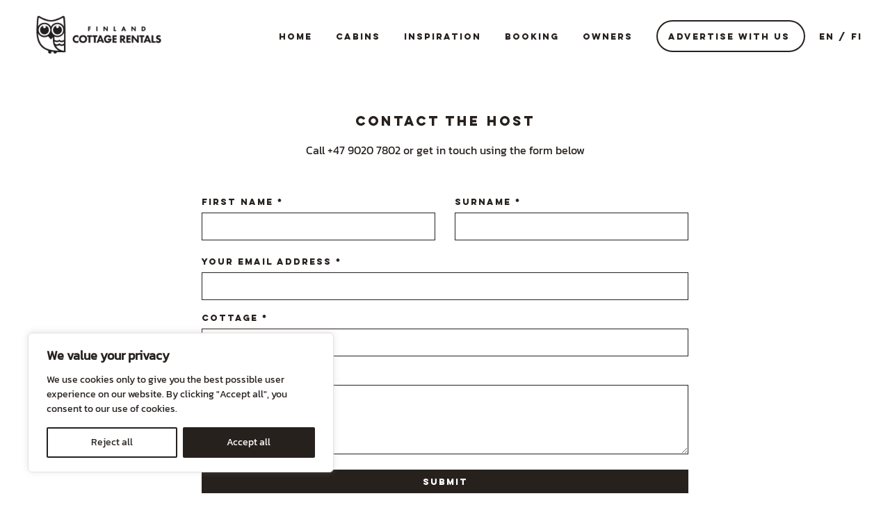

--- FILE ---
content_type: text/html; charset=UTF-8
request_url: https://finlandcottagerentals.com/contact/?email=jorn.tromso@gmail.com&owner=Call%20%2B47%209020%207802%20or%20get%20in%20touch%20using%20the%20form%20below
body_size: 19010
content:
<!DOCTYPE html>
<html lang="en-GB" prefix="og: https://ogp.me/ns#">

<head>
  <meta http-equiv="content-type" content="text/html; charset=UTF-8" />
  <meta name="viewport" content="width=device-width, initial-scale=1" />
  	<style>img:is([sizes="auto" i], [sizes^="auto," i]) { contain-intrinsic-size: 3000px 1500px }</style>
	
<!-- Search Engine Optimization by Rank Math - https://rankmath.com/ -->
<title>Contact the host - Finland Cottage Rentals</title>
<meta name="robots" content="index, follow, max-snippet:-1, max-video-preview:-1, max-image-preview:large"/>
<link rel="canonical" href="https://finlandcottagerentals.com/contact/" />
<meta property="og:locale" content="en_GB" />
<meta property="og:type" content="article" />
<meta property="og:title" content="Contact the host - Finland Cottage Rentals" />
<meta property="og:url" content="https://finlandcottagerentals.com/contact/" />
<meta property="og:site_name" content="Finland Cottage Rentals" />
<meta property="og:updated_time" content="2024-03-25T15:43:20+02:00" />
<meta property="og:image" content="https://finlandcottagerentals.com/wp-content/uploads/Levi-1400x511.jpg" />
<meta property="og:image:secure_url" content="https://finlandcottagerentals.com/wp-content/uploads/Levi-1400x511.jpg" />
<meta property="og:image:width" content="1400" />
<meta property="og:image:height" content="511" />
<meta property="og:image:alt" content="contact" />
<meta property="og:image:type" content="image/jpeg" />
<meta name="twitter:card" content="summary_large_image" />
<meta name="twitter:title" content="Contact the host - Finland Cottage Rentals" />
<meta name="twitter:image" content="https://finlandcottagerentals.com/wp-content/uploads/Levi-1400x511.jpg" />
<meta name="twitter:label1" content="Time to read" />
<meta name="twitter:data1" content="Less than a minute" />
<!-- /Rank Math WordPress SEO plugin -->

<link rel='dns-prefetch' href='//cdn.jsdelivr.net' />
<link href='https://fonts.gstatic.com' crossorigin rel='preconnect' />
<style id='wp-emoji-styles-inline-css' type='text/css'>

	img.wp-smiley, img.emoji {
		display: inline !important;
		border: none !important;
		box-shadow: none !important;
		height: 1em !important;
		width: 1em !important;
		margin: 0 0.07em !important;
		vertical-align: -0.1em !important;
		background: none !important;
		padding: 0 !important;
	}
</style>
<link rel='stylesheet' id='wp-block-library-css' href='https://finlandcottagerentals.com/wp-includes/css/dist/block-library/style.min.css?ver=6.8.3' type='text/css' media='all' />
<style id='classic-theme-styles-inline-css' type='text/css'>
/*! This file is auto-generated */
.wp-block-button__link{color:#fff;background-color:#32373c;border-radius:9999px;box-shadow:none;text-decoration:none;padding:calc(.667em + 2px) calc(1.333em + 2px);font-size:1.125em}.wp-block-file__button{background:#32373c;color:#fff;text-decoration:none}
</style>
<link rel='stylesheet' id='webia_cottages_schedule_frontend_css-css' href='https://finlandcottagerentals.com/wp-content/plugins/webia-cottages/includes/blocks/cottages_schedule/frontend.css?ver=1761643369' type='text/css' media='all' />
<link rel='stylesheet' id='webia_cottages_amenities_frontend_css-css' href='https://finlandcottagerentals.com/wp-content/plugins/webia-cottages/includes/blocks/cottage_amenities/frontend.css?ver=1761643369' type='text/css' media='all' />
<link rel='stylesheet' id='webia_cottages_main_slider_frontend_css-css' href='https://finlandcottagerentals.com/wp-content/plugins/webia-cottages/includes/blocks/cottages_main_slider/frontend.css?ver=1761643369' type='text/css' media='all' />
<link rel='stylesheet' id='webia_cottage_cover_frontend_css-css' href='https://finlandcottagerentals.com/wp-content/plugins/webia-cottages/includes/blocks/cottage_cover/frontend.css?ver=1761643369' type='text/css' media='all' />
<link rel='stylesheet' id='webia_cottage_description_frontend_css-css' href='https://finlandcottagerentals.com/wp-content/plugins/webia-cottages/includes/blocks/cottage_description/frontend.css?ver=1761643369' type='text/css' media='all' />
<link rel='stylesheet' id='webia_cottage_gallery_frontend_css-css' href='https://finlandcottagerentals.com/wp-content/plugins/webia-cottages/includes/blocks/cottage_gallery/frontend.css?ver=1761643369' type='text/css' media='all' />
<link rel='stylesheet' id='webia_cottage_map_frontend_css-css' href='https://finlandcottagerentals.com/wp-content/plugins/webia-cottages/includes/blocks/cottage_map/frontend.css?ver=1761643369' type='text/css' media='all' />
<link rel='stylesheet' id='webia_cottage_infrastructure_frontend_css-css' href='https://finlandcottagerentals.com/wp-content/plugins/webia-cottages/includes/blocks/cottage_infrastructure/frontend.css?ver=1761643369' type='text/css' media='all' />
<link rel='stylesheet' id='webia_hotels_searchform_frontend_css-css' href='https://finlandcottagerentals.com/wp-content/plugins/webia-cottages/includes/blocks/hotels_searchform/frontend.css?ver=1761643369' type='text/css' media='all' />
<link rel='stylesheet' id='webia_cottage_text_header_frontend_css-css' href='https://finlandcottagerentals.com/wp-content/plugins/webia-cottages/includes/blocks/cottage_text_header/frontend.css?ver=1761643369' type='text/css' media='all' />
<link rel='stylesheet' id='webia-cottages-cottage-internals-style-css' href='https://finlandcottagerentals.com/wp-content/plugins/webia-cottages/includes/blocks/cottage_internals/build/style-index.css?ver=0.1.0' type='text/css' media='all' />
<link rel='stylesheet' id='webia-cottages-cottage-testimonials-style-css' href='https://finlandcottagerentals.com/wp-content/plugins/webia-cottages/includes/blocks/cottage_testimonials/build/style-index.css?ver=0.1.0' type='text/css' media='all' />
<link rel='stylesheet' id='webia-cottages-cottages-catalog-style-css' href='https://finlandcottagerentals.com/wp-content/plugins/webia-cottages/includes/blocks/cottages_catalog/build/script.css?ver=0.1.0' type='text/css' media='all' />
<style id='webia-cottages-cottages-searchform-style-inline-css' type='text/css'>
.litepicker[data-plugins*=fuzzyranges]>.container__main>.container__predefined-fuzzyranges{align-items:flex-start;background:var(--litepicker-container-months-color-bg);border-radius:3px;box-shadow:-2px 0 5px var(--litepicker-footer-box-shadow-color);display:flex;flex-direction:column}.litepicker[data-plugins*=fuzzyranges][data-fuzzyranges-position=right]>.container__main{flex-direction:row-reverse}.litepicker[data-plugins*=fuzzyranges][data-fuzzyranges-position=right]>.container__main>.container__predefined-fuzzyranges{box-shadow:2px 0 2px var(--litepicker-footer-box-shadow-color)}.litepicker[data-plugins*=fuzzyranges][data-fuzzyranges-position=top]>.container__main{flex-direction:column}.litepicker[data-plugins*=fuzzyranges][data-fuzzyranges-position=top]>.container__main>.container__predefined-fuzzyranges{box-shadow:2px 0 2px var(--litepicker-footer-box-shadow-color);flex-direction:row}.litepicker[data-plugins*=fuzzyranges][data-fuzzyranges-position=bottom]>.container__main{flex-direction:column-reverse}.litepicker[data-plugins*=fuzzyranges][data-fuzzyranges-position=bottom]>.container__main>.container__predefined-fuzzyranges{box-shadow:0 2px 4px var(--litepicker-container-months-box-shadow-color);flex-direction:row}.litepicker[data-plugins*=fuzzyranges]>.container__main>.container__predefined-fuzzyranges button{background:var(--litepicker-container-months-color-bg);border:1px solid #6b6b6b;border-radius:50px;color:var(--litepicker-day-color);margin:8px;padding:7px 15px}.litepicker[data-plugins*=fuzzyranges]>.container__main>.container__predefined-fuzzyranges button.active{background-color:#e4f4ff;border:1px solid #0071c2}@media screen and (max-width:500px){.litepicker[data-plugins*=fuzzyranges]>.container__main>.container__predefined-fuzzyranges button{margin:8px 4px!important;padding:2px 10px!important}}.litepicker[data-plugins*=fuzzyranges][data-fuzzyranges-position=left]>.container__main>.container__predefined-fuzzyranges button,.litepicker[data-plugins*=fuzzyranges][data-fuzzyranges-position=right]>.container__main>.container__predefined-fuzzyranges button{text-align:left;width:100%}.litepicker[data-plugins*=fuzzyranges]>.container__main>.container__predefined-fuzzyranges{border-radius:0 0 5px 5px;box-shadow:0 2px 4px var(--litepicker-container-months-box-shadow-color);z-index:0}.litepicker[data-plugins*=fuzzyranges]>.container__main>.container__predefined-fuzzyranges button:hover{cursor:default;opacity:.6}@media screen and (max-width:768px){.litepicker[data-plugins*=fuzzyranges]>.container__main>.container__predefined-fuzzyranges{border-radius:0;box-shadow:none}}.litepicker[data-plugins*=fuzzyranges]>.container__main>.container__final-button{background-color:#fff;border-radius:0 0 5px 5px;box-shadow:0 2px 4px var(--litepicker-container-months-box-shadow-color);padding:10px;z-index:3}.litepicker[data-plugins*=fuzzyranges]>.container__main>.container__final-button button{background-color:var(--litepicker-is-start-color-bg);color:#fff;cursor:pointer;height:50px;width:100%}.litepicker[data-plugins*=fuzzyranges]>.container__footer{display:none}.litepicker[data-plugins*=fuzzyranges]>.container__main>.container__months{border-radius:5px 5px 0 0}
.webia_cts__ctssearch_formsection{background-color:#eee;padding:50px 0}.webia_cts__ctssearch_fieldrow_section{display:flex;flex-wrap:wrap;justify-content:flex-start;width:100%}@media screen and (max-width:900px){.webia_cts__ctssearch_fieldrow_section{flex-direction:column;order:2}}.webia_cts__ctssearch_field_wrap{align-items:center;background-color:#fff;border-right:1px solid #e2e2e2;display:flex;height:57px;justify-content:start;margin:2px 0;min-width:55px;padding:8px;width:33.333%}@media screen and (min-width:500px){.webia_cts__ctssearch_field_wrap{justify-content:center}}.webia_cts__ctssearch_field_wrap.select{border:none;border-right:1px solid #e2e2e2;color:#333;cursor:pointer;font-size:18px;outline:none;text-align:left}.webia_cts__ctssearch_field_wrap.select::-moz-placeholder{color:#333}.webia_cts__ctssearch_field_wrap.select::placeholder{color:#333}.webia_cts__ctssearch_date{background-color:#fff;border-right:1px solid #e2e2e2;color:#333;display:flex;height:57px;justify-content:space-evenly;margin:2px 0;padding:8px;width:33.333%}.webia_cts__ctssearch_date input{border:0;cursor:pointer;font-size:18px;max-width:50%;outline:none;text-align:left}.webia_cts__ctssearch_date input:nth-of-type(2){padding-left:10px}@media screen and (min-width:500px){.webia_cts__ctssearch_date input{max-width:130px;padding:0;text-align:center}}.webia_cts__ctssearch_date.col-3,.webia_cts__ctssearch_field_wrap.col-3{width:25%}@media screen and (max-width:900px){.webia_cts__ctssearch_date.col-3,.webia_cts__ctssearch_field_wrap.col-3{width:100%}}.webia_cts__ctssearch_date.col-4,.webia_cts__ctssearch_field_wrap.col-4{width:33.333%}@media screen and (max-width:900px){.webia_cts__ctssearch_date.col-4,.webia_cts__ctssearch_field_wrap.col-4{width:100%}}.webia_cts__ctssearch_submit{background-color:#494949;border:none;color:#fff;cursor:pointer;display:inline-block;height:57px;margin:2px 0;position:relative;transition:all .2s;width:calc(33.333% - 57px)}.webia_cts__ctssearch_submit.col-3{width:calc(25% - 57px)}@media screen and (max-width:900px){.webia_cts__ctssearch_submit.col-3{width:100%}}.webia_cts__ctssearch_submit.col-4{width:calc(33.333% - 57px)}@media screen and (max-width:900px){.webia_cts__ctssearch_submit.col-4{width:100%}}.webia_cts__ctssearch_submit:before{background-color:#fff;border-radius:0;content:"";display:block;height:100%;left:0;opacity:0;position:absolute;top:0;transition:all .2s;width:100%}.webia_cts__ctssearch_submit:hover:before{opacity:.1}.webia_cts__ctssearch_submit--map{max-width:175px;width:100%}@media screen and (max-width:900px){.webia_cts__ctssearch_submit--map{line-height:60px;max-width:900px}}.webia_cts__ctssearch_submit__icon{display:inline-block;height:20px;margin-right:6px;margin-top:0;vertical-align:middle;width:20px}.webia_cts__ctssearch_submit__icon.icon--placeholder-white{background-image:url([data-uri]);background-repeat:no-repeat;height:20px;width:20px}@media screen and (min-width:500px){.webia_cts__ctssearch_submit{min-width:175px}}@media screen and (max-width:900px){.webia_cts__ctssearch_submit{order:4}}.webia_cts__ctssearch_input{-moz-appearance:textfield;background-color:#fff;border:0!important;border-radius:0;color:#333;cursor:pointer;font-size:18px;outline:none!important;text-align:left;text-align:center;vertical-align:sub}@media screen and (min-width:500px){.webia_cts__ctssearch_input{float:none;text-align:center}}.webia_cts__ctssearch_input.quantity-field{font-family:Roboto,sans-serif;line-height:25px;margin:2px;max-width:50px;padding:0 10px;text-align:center}.webia_cts__ctssearch_input::-webkit-inner-spin-button,.webia_cts__ctssearch_input::-webkit-outer-spin-button{-webkit-appearance:none;margin:0}.webia_cts__ctssearch_date::-moz-placeholder,.webia_cts__ctssearch_input::-moz-placeholder{color:#333}.webia_cts__ctssearch_date::placeholder,.webia_cts__ctssearch_input::placeholder{color:#333}.webia_cts__ctssearch_button-minus,.webia_cts__ctssearch_button-plus{align-items:center;background-color:#494949;border:0;border-radius:50%!important;color:#fff;cursor:pointer;display:flex;display:block;float:left;font-family:Roboto,sans-serif;font-size:18px;height:25px;justify-content:center;margin:0!important;min-height:25px;min-width:25px;padding:0!important;position:relative;transition:all .2s;width:25px}@media screen and (min-width:500px){.webia_cts__ctssearch_button-minus,.webia_cts__ctssearch_button-plus{float:none}}.webia_cts__ctssearch_button-minus:before,.webia_cts__ctssearch_button-plus:before{background-color:#fff;border-radius:50%;content:"";display:block;height:100%;left:0;opacity:0;position:absolute;top:0;transition:all .2s;width:100%}.webia_cts__ctssearch_button-minus:hover:before,.webia_cts__ctssearch_button-plus:hover:before{opacity:.1}.webia_cts__ctssearch_label{color:#333;display:inline-block;font-size:18px;margin-left:10px;padding-left:10px;text-align:left;width:50%}@media screen and (min-width:500px){.webia_cts__ctssearch_label{padding-left:0;text-align:center}}.webia_cts__ctssearch_searchfield{background-color:#fff;border-right:1px solid #e2e2e2;display:block;margin:2px 0;max-height:57px;width:auto;width:33.333%}.webia_cts__ctssearch_searchfield.col-3{width:25%}@media screen and (max-width:900px){.webia_cts__ctssearch_searchfield.col-3{width:100%}}.webia_cts__ctssearch_searchfield.col-4{width:33.333%}@media screen and (max-width:900px){.webia_cts__ctssearch_searchfield.col-4{width:100%}}.webia_cts__ctssearch_searchfield .webia_cts__ctssearch_input{background-position:15px 20px;background-repeat:no-repeat;background-size:25px;line-height:25px;margin:0;padding:16px;text-align:left;width:100%}@media only screen and (max-width:900px){.webia_cts__ctssearch_searchfield .webia_cts__ctssearch_input{background-position:10px 19px;background-size:20px;margin:0;padding-left:16px;width:100%}}.webia_cts__ctssearch_filters{display:flex;flex-direction:column;flex-wrap:wrap;justify-content:center;margin:0 auto;max-width:1260px;padding:0 30px}@media screen and (max-width:900px){.webia_cts__ctssearch_filters{padding:0 15px}}.webia_cts__ctssearch_tune{align-items:center;background-color:#fff;cursor:pointer;display:flex;height:57px;justify-content:center;margin:2px 0;position:relative;transition:margin-top .3s,opacity .3s;width:55px}.webia_cts__ctssearch_tune:before{background-image:url([data-uri]);background-repeat:no-repeat;background-size:cover;content:"";display:block;height:30px;opacity:1;transition:all .3s;width:30px}@media screen and (max-width:900px){.webia_cts__ctssearch_tune:before{height:25px;margin:0 20px 0 8px;width:25px}}.webia_cts__ctssearch_tune:hover:before{opacity:.6}@media screen and (max-width:900px){.webia_cts__ctssearch_tune.active{margin-top:8px}.webia_cts__ctssearch_tune{justify-content:start;width:100%}}.webia_cts__ctssearch_tune_label{display:none}@media screen and (max-width:900px){.webia_cts__ctssearch_tune_label{display:inline-block;font-size:18px}}.webia_cts__ctssearch_detail{background-color:#fff;box-shadow:0 2px 2px 0 rgba(0,0,0,.14),0 3px 1px -2px rgba(0,0,0,.12),0 1px 5px 0 rgba(0,0,0,.2);left:-9000px;margin:8px 0 2px;min-height:57px;opacity:0;padding:0;position:absolute;top:0;transition:margin-top .3s,opacity .3s;width:100%;z-index:2}@media screen and (max-width:900px){.webia_cts__ctssearch_detail{background-color:transparent;box-shadow:none;margin-top:0}}.webia_cts__ctssearch_detail.active{left:0;margin-top:0;opacity:1}@media screen and (max-width:900px){.webia_cts__ctssearch_detail.active{margin-bottom:8px;position:static}}.webia_cts__ctssearch_detail__wrap{position:relative;width:100%}@media screen and (max-width:900px){.webia_cts__ctssearch_detail__wrap{order:3}}.webia_cts__ctssearch_detail__row{display:flex;justify-content:start;width:100%}@media screen and (max-width:900px){.webia_cts__ctssearch_detail__row{flex-direction:column}}.webia_cts__ctssearch_buttons{order:4;width:auto}.litepicker.mobilefriendly[data-plugins*=mobilefriendly]{font-size:16px}.autoComplete_wrapper{display:block;position:relative}.autoComplete_wrapper>input::-moz-placeholder{color:hsla(0,0%,48%,.5);-moz-transition:all .3s ease;transition:all .3s ease}.autoComplete_wrapper>input::placeholder{color:hsla(0,0%,48%,.5);transition:all .3s ease}.autoComplete_wrapper>ul{background-color:#fff;border:1px solid rgba(33,33,33,.1);left:0;margin:.5rem 0 0;margin-left:0!important;max-height:226px;outline:none;overflow-y:scroll;padding:0;position:absolute;right:0;top:100%;z-index:1000}.autoComplete_wrapper>ul>li{background-color:#fff;border-radius:3px;color:#212121;font-size:16px!important;list-style:none;overflow:hidden;padding:10px 16px;text-align:left;text-overflow:ellipsis;transition:all .1s ease-in-out;transition:all .2s ease;white-space:nowrap}.autoComplete_wrapper>ul>li::-moz-selection{background-color:hsla(0,0%,100%,0);color:hsla(0,0%,100%,0)}.autoComplete_wrapper>ul>li::selection{background-color:hsla(0,0%,100%,0);color:hsla(0,0%,100%,0)}.autoComplete_wrapper>ul>li:hover{background-color:hsla(0,0%,48%,.1);cursor:pointer}.autoComplete_wrapper>ul>li mark{background-color:transparent;color:#ff7a7a;font-weight:700}.autoComplete_wrapper>ul>li mark::-moz-selection{background-color:hsla(0,0%,100%,0);color:hsla(0,0%,100%,0)}.autoComplete_wrapper>ul>li mark::selection{background-color:hsla(0,0%,100%,0);color:hsla(0,0%,100%,0)}.autoComplete_wrapper>ul>li[aria-selected=true]{background-color:hsla(0,0%,48%,.1)}@media only screen and (max-width:600px){.autoComplete_wrapper>input{width:18rem}}

</style>
<link rel='stylesheet' id='webia-cottages-hotels-catalog-style-css' href='https://finlandcottagerentals.com/wp-content/plugins/webia-cottages/includes/blocks/hotels_catalog/build/script.css?ver=0.2.0' type='text/css' media='all' />
<link rel='stylesheet' id='webia-cottages-big-hotels-catalog-style-css' href='https://finlandcottagerentals.com/wp-content/plugins/webia-cottages/includes/blocks/big_hotels_catalog/build/script.css?ver=0.1.0' type='text/css' media='all' />
<style id='webia-cottages-cottage-ownercard-style-inline-css' type='text/css'>
.webia_cts_ownercard__header{min-height:100px;padding-left:108px;padding-top:30px;position:relative}.webia_cts_ownercard__header .img,.webia_cts_ownercard__header img{background-color:#f2f2f2;background-image:url("data:image/svg+xml;utf8,<svg xmlns=%27http://www.w3.org/2000/svg%27 fill=%27%23999%27 viewBox=%270 0 24 24%27><path d=%27M12 12c2.7 0 4.5-2.2 4.5-4.5S14.7 3 12 3 7.5 5.2 7.5 7.5 9.3 12 12 12zm0 1.5c-3 0-9 1.5-9 4.5V21h18v-3c0-3-6-4.5-9-4.5z%27/></svg>");background-position:50%;background-repeat:no-repeat;background-size:60%;border:4px solid #388087;border-radius:50%;height:90px;left:0;-o-object-fit:cover;object-fit:cover;position:absolute;top:0;width:90px}.webia_cts_ownercard__name{color:#388087;display:block;font-family:Source Sans Pro,sans-serif;font-size:16px;font-weight:600;letter-spacing:2px;margin-bottom:4px;margin-top:0;position:relative;text-transform:uppercase}.webia_cts_ownercard__name:before{background-color:#388087;content:"";display:inline-block;height:2px;margin-right:18px;position:relative;top:-4px;width:45px}.webia_cts_ownercard__lang{font-size:13px}.webia_cts_ownercard__bio{max-width:720px}

</style>
<style id='webia-cottages-cottage-owneremail-style-inline-css' type='text/css'>
.webia_cts_mailto_owner{margin-top:45px}.webia_cts_mailto_owner__btn{background-color:#256369;border:0;color:#fff;cursor:pointer;display:inline-block;font-size:12px;margin-top:9px;outline:none;padding:9px 27px;position:relative;text-decoration:none;text-transform:uppercase;transition:all .3s ease-in-out;z-index:2}.webia_cts_mailto_owner.is-style-rounded .webia_cts_mailto_owner__btn{border-radius:27px}

</style>
<link rel='stylesheet' id='webia_activity_gallery_frontend_css-css' href='https://finlandcottagerentals.com/wp-content/plugins/webia-cottages/includes/blocks/activity_gallery/frontend.css?ver=1761643369' type='text/css' media='all' />
<link rel='stylesheet' id='webia-cottages-activity-catalog-style-css' href='https://finlandcottagerentals.com/wp-content/plugins/webia-cottages/includes/blocks/activity_catalog/build/script.css?ver=0.1.0' type='text/css' media='all' />
<link rel='stylesheet' id='w_blocks-css' href='https://finlandcottagerentals.com/wp-content/plugins/webia-blocks/blocks/dist/blocks-main.css?ver=6.8.3' type='text/css' media='all' />
<style id='global-styles-inline-css' type='text/css'>
:root{--wp--preset--aspect-ratio--square: 1;--wp--preset--aspect-ratio--4-3: 4/3;--wp--preset--aspect-ratio--3-4: 3/4;--wp--preset--aspect-ratio--3-2: 3/2;--wp--preset--aspect-ratio--2-3: 2/3;--wp--preset--aspect-ratio--16-9: 16/9;--wp--preset--aspect-ratio--9-16: 9/16;--wp--preset--color--black: #000000;--wp--preset--color--cyan-bluish-gray: #abb8c3;--wp--preset--color--white: #ffffff;--wp--preset--color--pale-pink: #f78da7;--wp--preset--color--vivid-red: #cf2e2e;--wp--preset--color--luminous-vivid-orange: #ff6900;--wp--preset--color--luminous-vivid-amber: #fcb900;--wp--preset--color--light-green-cyan: #7bdcb5;--wp--preset--color--vivid-green-cyan: #00d084;--wp--preset--color--pale-cyan-blue: #8ed1fc;--wp--preset--color--vivid-cyan-blue: #0693e3;--wp--preset--color--vivid-purple: #9b51e0;--wp--preset--gradient--vivid-cyan-blue-to-vivid-purple: linear-gradient(135deg,rgba(6,147,227,1) 0%,rgb(155,81,224) 100%);--wp--preset--gradient--light-green-cyan-to-vivid-green-cyan: linear-gradient(135deg,rgb(122,220,180) 0%,rgb(0,208,130) 100%);--wp--preset--gradient--luminous-vivid-amber-to-luminous-vivid-orange: linear-gradient(135deg,rgba(252,185,0,1) 0%,rgba(255,105,0,1) 100%);--wp--preset--gradient--luminous-vivid-orange-to-vivid-red: linear-gradient(135deg,rgba(255,105,0,1) 0%,rgb(207,46,46) 100%);--wp--preset--gradient--very-light-gray-to-cyan-bluish-gray: linear-gradient(135deg,rgb(238,238,238) 0%,rgb(169,184,195) 100%);--wp--preset--gradient--cool-to-warm-spectrum: linear-gradient(135deg,rgb(74,234,220) 0%,rgb(151,120,209) 20%,rgb(207,42,186) 40%,rgb(238,44,130) 60%,rgb(251,105,98) 80%,rgb(254,248,76) 100%);--wp--preset--gradient--blush-light-purple: linear-gradient(135deg,rgb(255,206,236) 0%,rgb(152,150,240) 100%);--wp--preset--gradient--blush-bordeaux: linear-gradient(135deg,rgb(254,205,165) 0%,rgb(254,45,45) 50%,rgb(107,0,62) 100%);--wp--preset--gradient--luminous-dusk: linear-gradient(135deg,rgb(255,203,112) 0%,rgb(199,81,192) 50%,rgb(65,88,208) 100%);--wp--preset--gradient--pale-ocean: linear-gradient(135deg,rgb(255,245,203) 0%,rgb(182,227,212) 50%,rgb(51,167,181) 100%);--wp--preset--gradient--electric-grass: linear-gradient(135deg,rgb(202,248,128) 0%,rgb(113,206,126) 100%);--wp--preset--gradient--midnight: linear-gradient(135deg,rgb(2,3,129) 0%,rgb(40,116,252) 100%);--wp--preset--font-size--small: 13px;--wp--preset--font-size--medium: 20px;--wp--preset--font-size--large: 36px;--wp--preset--font-size--x-large: 42px;--wp--preset--spacing--20: 0.44rem;--wp--preset--spacing--30: 0.67rem;--wp--preset--spacing--40: 1rem;--wp--preset--spacing--50: 1.5rem;--wp--preset--spacing--60: 2.25rem;--wp--preset--spacing--70: 3.38rem;--wp--preset--spacing--80: 5.06rem;--wp--preset--shadow--natural: 6px 6px 9px rgba(0, 0, 0, 0.2);--wp--preset--shadow--deep: 12px 12px 50px rgba(0, 0, 0, 0.4);--wp--preset--shadow--sharp: 6px 6px 0px rgba(0, 0, 0, 0.2);--wp--preset--shadow--outlined: 6px 6px 0px -3px rgba(255, 255, 255, 1), 6px 6px rgba(0, 0, 0, 1);--wp--preset--shadow--crisp: 6px 6px 0px rgba(0, 0, 0, 1);}:where(.is-layout-flex){gap: 0.5em;}:where(.is-layout-grid){gap: 0.5em;}body .is-layout-flex{display: flex;}.is-layout-flex{flex-wrap: wrap;align-items: center;}.is-layout-flex > :is(*, div){margin: 0;}body .is-layout-grid{display: grid;}.is-layout-grid > :is(*, div){margin: 0;}:where(.wp-block-columns.is-layout-flex){gap: 2em;}:where(.wp-block-columns.is-layout-grid){gap: 2em;}:where(.wp-block-post-template.is-layout-flex){gap: 1.25em;}:where(.wp-block-post-template.is-layout-grid){gap: 1.25em;}.has-black-color{color: var(--wp--preset--color--black) !important;}.has-cyan-bluish-gray-color{color: var(--wp--preset--color--cyan-bluish-gray) !important;}.has-white-color{color: var(--wp--preset--color--white) !important;}.has-pale-pink-color{color: var(--wp--preset--color--pale-pink) !important;}.has-vivid-red-color{color: var(--wp--preset--color--vivid-red) !important;}.has-luminous-vivid-orange-color{color: var(--wp--preset--color--luminous-vivid-orange) !important;}.has-luminous-vivid-amber-color{color: var(--wp--preset--color--luminous-vivid-amber) !important;}.has-light-green-cyan-color{color: var(--wp--preset--color--light-green-cyan) !important;}.has-vivid-green-cyan-color{color: var(--wp--preset--color--vivid-green-cyan) !important;}.has-pale-cyan-blue-color{color: var(--wp--preset--color--pale-cyan-blue) !important;}.has-vivid-cyan-blue-color{color: var(--wp--preset--color--vivid-cyan-blue) !important;}.has-vivid-purple-color{color: var(--wp--preset--color--vivid-purple) !important;}.has-black-background-color{background-color: var(--wp--preset--color--black) !important;}.has-cyan-bluish-gray-background-color{background-color: var(--wp--preset--color--cyan-bluish-gray) !important;}.has-white-background-color{background-color: var(--wp--preset--color--white) !important;}.has-pale-pink-background-color{background-color: var(--wp--preset--color--pale-pink) !important;}.has-vivid-red-background-color{background-color: var(--wp--preset--color--vivid-red) !important;}.has-luminous-vivid-orange-background-color{background-color: var(--wp--preset--color--luminous-vivid-orange) !important;}.has-luminous-vivid-amber-background-color{background-color: var(--wp--preset--color--luminous-vivid-amber) !important;}.has-light-green-cyan-background-color{background-color: var(--wp--preset--color--light-green-cyan) !important;}.has-vivid-green-cyan-background-color{background-color: var(--wp--preset--color--vivid-green-cyan) !important;}.has-pale-cyan-blue-background-color{background-color: var(--wp--preset--color--pale-cyan-blue) !important;}.has-vivid-cyan-blue-background-color{background-color: var(--wp--preset--color--vivid-cyan-blue) !important;}.has-vivid-purple-background-color{background-color: var(--wp--preset--color--vivid-purple) !important;}.has-black-border-color{border-color: var(--wp--preset--color--black) !important;}.has-cyan-bluish-gray-border-color{border-color: var(--wp--preset--color--cyan-bluish-gray) !important;}.has-white-border-color{border-color: var(--wp--preset--color--white) !important;}.has-pale-pink-border-color{border-color: var(--wp--preset--color--pale-pink) !important;}.has-vivid-red-border-color{border-color: var(--wp--preset--color--vivid-red) !important;}.has-luminous-vivid-orange-border-color{border-color: var(--wp--preset--color--luminous-vivid-orange) !important;}.has-luminous-vivid-amber-border-color{border-color: var(--wp--preset--color--luminous-vivid-amber) !important;}.has-light-green-cyan-border-color{border-color: var(--wp--preset--color--light-green-cyan) !important;}.has-vivid-green-cyan-border-color{border-color: var(--wp--preset--color--vivid-green-cyan) !important;}.has-pale-cyan-blue-border-color{border-color: var(--wp--preset--color--pale-cyan-blue) !important;}.has-vivid-cyan-blue-border-color{border-color: var(--wp--preset--color--vivid-cyan-blue) !important;}.has-vivid-purple-border-color{border-color: var(--wp--preset--color--vivid-purple) !important;}.has-vivid-cyan-blue-to-vivid-purple-gradient-background{background: var(--wp--preset--gradient--vivid-cyan-blue-to-vivid-purple) !important;}.has-light-green-cyan-to-vivid-green-cyan-gradient-background{background: var(--wp--preset--gradient--light-green-cyan-to-vivid-green-cyan) !important;}.has-luminous-vivid-amber-to-luminous-vivid-orange-gradient-background{background: var(--wp--preset--gradient--luminous-vivid-amber-to-luminous-vivid-orange) !important;}.has-luminous-vivid-orange-to-vivid-red-gradient-background{background: var(--wp--preset--gradient--luminous-vivid-orange-to-vivid-red) !important;}.has-very-light-gray-to-cyan-bluish-gray-gradient-background{background: var(--wp--preset--gradient--very-light-gray-to-cyan-bluish-gray) !important;}.has-cool-to-warm-spectrum-gradient-background{background: var(--wp--preset--gradient--cool-to-warm-spectrum) !important;}.has-blush-light-purple-gradient-background{background: var(--wp--preset--gradient--blush-light-purple) !important;}.has-blush-bordeaux-gradient-background{background: var(--wp--preset--gradient--blush-bordeaux) !important;}.has-luminous-dusk-gradient-background{background: var(--wp--preset--gradient--luminous-dusk) !important;}.has-pale-ocean-gradient-background{background: var(--wp--preset--gradient--pale-ocean) !important;}.has-electric-grass-gradient-background{background: var(--wp--preset--gradient--electric-grass) !important;}.has-midnight-gradient-background{background: var(--wp--preset--gradient--midnight) !important;}.has-small-font-size{font-size: var(--wp--preset--font-size--small) !important;}.has-medium-font-size{font-size: var(--wp--preset--font-size--medium) !important;}.has-large-font-size{font-size: var(--wp--preset--font-size--large) !important;}.has-x-large-font-size{font-size: var(--wp--preset--font-size--x-large) !important;}
:where(.wp-block-post-template.is-layout-flex){gap: 1.25em;}:where(.wp-block-post-template.is-layout-grid){gap: 1.25em;}
:where(.wp-block-columns.is-layout-flex){gap: 2em;}:where(.wp-block-columns.is-layout-grid){gap: 2em;}
:root :where(.wp-block-pullquote){font-size: 1.5em;line-height: 1.6;}
</style>
<link rel='stylesheet' id='webia-cottages-css' href='https://finlandcottagerentals.com/wp-content/plugins/webia-cottages/public/css/webia-cottages-public.css?ver=1.43.0' type='text/css' media='all' />
<link rel='stylesheet' id='slick-slider-css-css' href='https://finlandcottagerentals.com/wp-content/plugins/webia-cottages/public/js/slick/slick.css?ver=1.43.0' type='text/css' media='all' />
<link rel='stylesheet' id='slick-lightbox-css-css' href='https://finlandcottagerentals.com/wp-content/plugins/webia-cottages/public/js/slick-lightbox/slick-lightbox.css?ver=1.43.0' type='text/css' media='all' />
<link rel='stylesheet' id='webia-main-css-css' href='https://finlandcottagerentals.com/wp-content/themes/webia/assets/temp/main.8073d4c025325986c4be.css?ver=6.8.3' type='text/css' media='all' />
<script type="text/javascript" id="cookie-law-info-js-extra">
/* <![CDATA[ */
var _ckyConfig = {"_ipData":[],"_assetsURL":"https:\/\/finlandcottagerentals.com\/wp-content\/plugins\/cookie-law-info\/lite\/frontend\/images\/","_publicURL":"https:\/\/finlandcottagerentals.com","_expiry":"365","_categories":[{"name":"Necessary","slug":"necessary","isNecessary":true,"ccpaDoNotSell":true,"cookies":[],"active":true,"defaultConsent":{"gdpr":true,"ccpa":true}},{"name":"Functional","slug":"functional","isNecessary":false,"ccpaDoNotSell":true,"cookies":[],"active":true,"defaultConsent":{"gdpr":false,"ccpa":false}},{"name":"Analytics","slug":"analytics","isNecessary":false,"ccpaDoNotSell":true,"cookies":[],"active":true,"defaultConsent":{"gdpr":false,"ccpa":false}},{"name":"Performance","slug":"performance","isNecessary":false,"ccpaDoNotSell":true,"cookies":[],"active":true,"defaultConsent":{"gdpr":false,"ccpa":false}},{"name":"Advertisement","slug":"advertisement","isNecessary":false,"ccpaDoNotSell":true,"cookies":[],"active":true,"defaultConsent":{"gdpr":false,"ccpa":false}}],"_activeLaw":"gdpr","_rootDomain":"","_block":"1","_showBanner":"1","_bannerConfig":{"settings":{"type":"box","preferenceCenterType":"popup","position":"bottom-left","applicableLaw":"gdpr"},"behaviours":{"reloadBannerOnAccept":false,"loadAnalyticsByDefault":false,"animations":{"onLoad":"animate","onHide":"sticky"}},"config":{"revisitConsent":{"status":false,"tag":"revisit-consent","position":"bottom-left","meta":{"url":"#"},"styles":{"background-color":"#0056A7"},"elements":{"title":{"type":"text","tag":"revisit-consent-title","status":true,"styles":{"color":"#0056a7"}}}},"preferenceCenter":{"toggle":{"status":true,"tag":"detail-category-toggle","type":"toggle","states":{"active":{"styles":{"background-color":"#1863DC"}},"inactive":{"styles":{"background-color":"#D0D5D2"}}}}},"categoryPreview":{"status":false,"toggle":{"status":true,"tag":"detail-category-preview-toggle","type":"toggle","states":{"active":{"styles":{"background-color":"#1863DC"}},"inactive":{"styles":{"background-color":"#D0D5D2"}}}}},"videoPlaceholder":{"status":true,"styles":{"background-color":"#000000","border-color":"#000000","color":"#ffffff"}},"readMore":{"status":false,"tag":"readmore-button","type":"link","meta":{"noFollow":true,"newTab":true},"styles":{"color":"#1863DC","background-color":"transparent","border-color":"transparent"}},"showMore":{"status":true,"tag":"show-desc-button","type":"button","styles":{"color":"#1863DC"}},"showLess":{"status":true,"tag":"hide-desc-button","type":"button","styles":{"color":"#1863DC"}},"alwaysActive":{"status":true,"tag":"always-active","styles":{"color":"#008000"}},"manualLinks":{"status":true,"tag":"manual-links","type":"link","styles":{"color":"#1863DC"}},"auditTable":{"status":false},"optOption":{"status":true,"toggle":{"status":true,"tag":"optout-option-toggle","type":"toggle","states":{"active":{"styles":{"background-color":"#1863dc"}},"inactive":{"styles":{"background-color":"#FFFFFF"}}}}}}},"_version":"3.3.8","_logConsent":"1","_tags":[{"tag":"accept-button","styles":{"color":"#FFFFFF","background-color":"#27211E","border-color":"#27211E"}},{"tag":"reject-button","styles":{"color":"#27211E","background-color":"transparent","border-color":"#27211E"}},{"tag":"settings-button","styles":{"color":"#1863DC","background-color":"transparent","border-color":"#1863DC"}},{"tag":"readmore-button","styles":{"color":"#1863DC","background-color":"transparent","border-color":"transparent"}},{"tag":"donotsell-button","styles":{"color":"#1863DC","background-color":"transparent","border-color":"transparent"}},{"tag":"show-desc-button","styles":{"color":"#1863DC"}},{"tag":"hide-desc-button","styles":{"color":"#1863DC"}},{"tag":"cky-always-active","styles":[]},{"tag":"cky-link","styles":[]},{"tag":"accept-button","styles":{"color":"#FFFFFF","background-color":"#27211E","border-color":"#27211E"}},{"tag":"revisit-consent","styles":{"background-color":"#0056A7"}}],"_shortCodes":[{"key":"cky_readmore","content":"<a href=\"#\" class=\"cky-policy\" aria-label=\"Cookie Policy\" target=\"_blank\" rel=\"noopener\" data-cky-tag=\"readmore-button\">Cookie Policy<\/a>","tag":"readmore-button","status":false,"attributes":{"rel":"nofollow","target":"_blank"}},{"key":"cky_show_desc","content":"<button class=\"cky-show-desc-btn\" data-cky-tag=\"show-desc-button\" aria-label=\"Show more\">Show more<\/button>","tag":"show-desc-button","status":true,"attributes":[]},{"key":"cky_hide_desc","content":"<button class=\"cky-show-desc-btn\" data-cky-tag=\"hide-desc-button\" aria-label=\"Show less\">Show less<\/button>","tag":"hide-desc-button","status":true,"attributes":[]},{"key":"cky_optout_show_desc","content":"[cky_optout_show_desc]","tag":"optout-show-desc-button","status":true,"attributes":[]},{"key":"cky_optout_hide_desc","content":"[cky_optout_hide_desc]","tag":"optout-hide-desc-button","status":true,"attributes":[]},{"key":"cky_category_toggle_label","content":"[cky_{{status}}_category_label] [cky_preference_{{category_slug}}_title]","tag":"","status":true,"attributes":[]},{"key":"cky_enable_category_label","content":"Enable","tag":"","status":true,"attributes":[]},{"key":"cky_disable_category_label","content":"Disable","tag":"","status":true,"attributes":[]},{"key":"cky_video_placeholder","content":"<div class=\"video-placeholder-normal\" data-cky-tag=\"video-placeholder\" id=\"[UNIQUEID]\"><p class=\"video-placeholder-text-normal\" data-cky-tag=\"placeholder-title\">Please accept cookies to access this content<\/p><\/div>","tag":"","status":true,"attributes":[]},{"key":"cky_enable_optout_label","content":"Enable","tag":"","status":true,"attributes":[]},{"key":"cky_disable_optout_label","content":"Disable","tag":"","status":true,"attributes":[]},{"key":"cky_optout_toggle_label","content":"[cky_{{status}}_optout_label] [cky_optout_option_title]","tag":"","status":true,"attributes":[]},{"key":"cky_optout_option_title","content":"Do Not Sell My Personal Information","tag":"","status":true,"attributes":[]},{"key":"cky_optout_close_label","content":"Close","tag":"","status":true,"attributes":[]},{"key":"cky_preference_close_label","content":"Close","tag":"","status":true,"attributes":[]}],"_rtl":"","_language":"en","_providersToBlock":[]};
var _ckyStyles = {"css":".cky-overlay{background: #000000; opacity: 0.4; position: fixed; top: 0; left: 0; width: 100%; height: 100%; z-index: 99999999;}.cky-hide{display: none;}.cky-btn-revisit-wrapper{display: flex; align-items: center; justify-content: center; background: #0056a7; width: 45px; height: 45px; border-radius: 50%; position: fixed; z-index: 999999; cursor: pointer;}.cky-revisit-bottom-left{bottom: 15px; left: 15px;}.cky-revisit-bottom-right{bottom: 15px; right: 15px;}.cky-btn-revisit-wrapper .cky-btn-revisit{display: flex; align-items: center; justify-content: center; background: none; border: none; cursor: pointer; position: relative; margin: 0; padding: 0;}.cky-btn-revisit-wrapper .cky-btn-revisit img{max-width: fit-content; margin: 0; height: 30px; width: 30px;}.cky-revisit-bottom-left:hover::before{content: attr(data-tooltip); position: absolute; background: #4e4b66; color: #ffffff; left: calc(100% + 7px); font-size: 12px; line-height: 16px; width: max-content; padding: 4px 8px; border-radius: 4px;}.cky-revisit-bottom-left:hover::after{position: absolute; content: \"\"; border: 5px solid transparent; left: calc(100% + 2px); border-left-width: 0; border-right-color: #4e4b66;}.cky-revisit-bottom-right:hover::before{content: attr(data-tooltip); position: absolute; background: #4e4b66; color: #ffffff; right: calc(100% + 7px); font-size: 12px; line-height: 16px; width: max-content; padding: 4px 8px; border-radius: 4px;}.cky-revisit-bottom-right:hover::after{position: absolute; content: \"\"; border: 5px solid transparent; right: calc(100% + 2px); border-right-width: 0; border-left-color: #4e4b66;}.cky-revisit-hide{display: none;}.cky-consent-container{position: fixed; width: 440px; box-sizing: border-box; z-index: 9999999; border-radius: 6px;}.cky-consent-container .cky-consent-bar{background: #ffffff; border: 1px solid; padding: 20px 26px; box-shadow: 0 -1px 10px 0 #acabab4d; border-radius: 6px;}.cky-box-bottom-left{bottom: 40px; left: 40px;}.cky-box-bottom-right{bottom: 40px; right: 40px;}.cky-box-top-left{top: 40px; left: 40px;}.cky-box-top-right{top: 40px; right: 40px;}.cky-custom-brand-logo-wrapper .cky-custom-brand-logo{width: 100px; height: auto; margin: 0 0 12px 0;}.cky-notice .cky-title{color: #212121; font-weight: 700; font-size: 18px; line-height: 24px; margin: 0 0 12px 0;}.cky-notice-des *,.cky-preference-content-wrapper *,.cky-accordion-header-des *,.cky-gpc-wrapper .cky-gpc-desc *{font-size: 14px;}.cky-notice-des{color: #212121; font-size: 14px; line-height: 24px; font-weight: 400;}.cky-notice-des img{height: 25px; width: 25px;}.cky-consent-bar .cky-notice-des p,.cky-gpc-wrapper .cky-gpc-desc p,.cky-preference-body-wrapper .cky-preference-content-wrapper p,.cky-accordion-header-wrapper .cky-accordion-header-des p,.cky-cookie-des-table li div:last-child p{color: inherit; margin-top: 0; overflow-wrap: break-word;}.cky-notice-des P:last-child,.cky-preference-content-wrapper p:last-child,.cky-cookie-des-table li div:last-child p:last-child,.cky-gpc-wrapper .cky-gpc-desc p:last-child{margin-bottom: 0;}.cky-notice-des a.cky-policy,.cky-notice-des button.cky-policy{font-size: 14px; color: #1863dc; white-space: nowrap; cursor: pointer; background: transparent; border: 1px solid; text-decoration: underline;}.cky-notice-des button.cky-policy{padding: 0;}.cky-notice-des a.cky-policy:focus-visible,.cky-notice-des button.cky-policy:focus-visible,.cky-preference-content-wrapper .cky-show-desc-btn:focus-visible,.cky-accordion-header .cky-accordion-btn:focus-visible,.cky-preference-header .cky-btn-close:focus-visible,.cky-switch input[type=\"checkbox\"]:focus-visible,.cky-footer-wrapper a:focus-visible,.cky-btn:focus-visible{outline: 2px solid #1863dc; outline-offset: 2px;}.cky-btn:focus:not(:focus-visible),.cky-accordion-header .cky-accordion-btn:focus:not(:focus-visible),.cky-preference-content-wrapper .cky-show-desc-btn:focus:not(:focus-visible),.cky-btn-revisit-wrapper .cky-btn-revisit:focus:not(:focus-visible),.cky-preference-header .cky-btn-close:focus:not(:focus-visible),.cky-consent-bar .cky-banner-btn-close:focus:not(:focus-visible){outline: 0;}button.cky-show-desc-btn:not(:hover):not(:active){color: #1863dc; background: transparent;}button.cky-accordion-btn:not(:hover):not(:active),button.cky-banner-btn-close:not(:hover):not(:active),button.cky-btn-revisit:not(:hover):not(:active),button.cky-btn-close:not(:hover):not(:active){background: transparent;}.cky-consent-bar button:hover,.cky-modal.cky-modal-open button:hover,.cky-consent-bar button:focus,.cky-modal.cky-modal-open button:focus{text-decoration: none;}.cky-notice-btn-wrapper{display: flex; justify-content: flex-start; align-items: center; flex-wrap: wrap; margin-top: 16px;}.cky-notice-btn-wrapper .cky-btn{text-shadow: none; box-shadow: none;}.cky-btn{flex: auto; max-width: 100%; font-size: 14px; font-family: inherit; line-height: 24px; padding: 8px; font-weight: 500; margin: 0 8px 0 0; border-radius: 2px; cursor: pointer; text-align: center; text-transform: none; min-height: 0;}.cky-btn:hover{opacity: 0.8;}.cky-btn-customize{color: #1863dc; background: transparent; border: 2px solid #1863dc;}.cky-btn-reject{color: #1863dc; background: transparent; border: 2px solid #1863dc;}.cky-btn-accept{background: #1863dc; color: #ffffff; border: 2px solid #1863dc;}.cky-btn:last-child{margin-right: 0;}@media (max-width: 576px){.cky-box-bottom-left{bottom: 0; left: 0;}.cky-box-bottom-right{bottom: 0; right: 0;}.cky-box-top-left{top: 0; left: 0;}.cky-box-top-right{top: 0; right: 0;}}@media (max-width: 440px){.cky-box-bottom-left, .cky-box-bottom-right, .cky-box-top-left, .cky-box-top-right{width: 100%; max-width: 100%;}.cky-consent-container .cky-consent-bar{padding: 20px 0;}.cky-custom-brand-logo-wrapper, .cky-notice .cky-title, .cky-notice-des, .cky-notice-btn-wrapper{padding: 0 24px;}.cky-notice-des{max-height: 40vh; overflow-y: scroll;}.cky-notice-btn-wrapper{flex-direction: column; margin-top: 0;}.cky-btn{width: 100%; margin: 10px 0 0 0;}.cky-notice-btn-wrapper .cky-btn-customize{order: 2;}.cky-notice-btn-wrapper .cky-btn-reject{order: 3;}.cky-notice-btn-wrapper .cky-btn-accept{order: 1; margin-top: 16px;}}@media (max-width: 352px){.cky-notice .cky-title{font-size: 16px;}.cky-notice-des *{font-size: 12px;}.cky-notice-des, .cky-btn{font-size: 12px;}}.cky-modal.cky-modal-open{display: flex; visibility: visible; -webkit-transform: translate(-50%, -50%); -moz-transform: translate(-50%, -50%); -ms-transform: translate(-50%, -50%); -o-transform: translate(-50%, -50%); transform: translate(-50%, -50%); top: 50%; left: 50%; transition: all 1s ease;}.cky-modal{box-shadow: 0 32px 68px rgba(0, 0, 0, 0.3); margin: 0 auto; position: fixed; max-width: 100%; background: #ffffff; top: 50%; box-sizing: border-box; border-radius: 6px; z-index: 999999999; color: #212121; -webkit-transform: translate(-50%, 100%); -moz-transform: translate(-50%, 100%); -ms-transform: translate(-50%, 100%); -o-transform: translate(-50%, 100%); transform: translate(-50%, 100%); visibility: hidden; transition: all 0s ease;}.cky-preference-center{max-height: 79vh; overflow: hidden; width: 845px; overflow: hidden; flex: 1 1 0; display: flex; flex-direction: column; border-radius: 6px;}.cky-preference-header{display: flex; align-items: center; justify-content: space-between; padding: 22px 24px; border-bottom: 1px solid;}.cky-preference-header .cky-preference-title{font-size: 18px; font-weight: 700; line-height: 24px;}.cky-preference-header .cky-btn-close{margin: 0; cursor: pointer; vertical-align: middle; padding: 0; background: none; border: none; width: auto; height: auto; min-height: 0; line-height: 0; text-shadow: none; box-shadow: none;}.cky-preference-header .cky-btn-close img{margin: 0; height: 10px; width: 10px;}.cky-preference-body-wrapper{padding: 0 24px; flex: 1; overflow: auto; box-sizing: border-box;}.cky-preference-content-wrapper,.cky-gpc-wrapper .cky-gpc-desc{font-size: 14px; line-height: 24px; font-weight: 400; padding: 12px 0;}.cky-preference-content-wrapper{border-bottom: 1px solid;}.cky-preference-content-wrapper img{height: 25px; width: 25px;}.cky-preference-content-wrapper .cky-show-desc-btn{font-size: 14px; font-family: inherit; color: #1863dc; text-decoration: none; line-height: 24px; padding: 0; margin: 0; white-space: nowrap; cursor: pointer; background: transparent; border-color: transparent; text-transform: none; min-height: 0; text-shadow: none; box-shadow: none;}.cky-accordion-wrapper{margin-bottom: 10px;}.cky-accordion{border-bottom: 1px solid;}.cky-accordion:last-child{border-bottom: none;}.cky-accordion .cky-accordion-item{display: flex; margin-top: 10px;}.cky-accordion .cky-accordion-body{display: none;}.cky-accordion.cky-accordion-active .cky-accordion-body{display: block; padding: 0 22px; margin-bottom: 16px;}.cky-accordion-header-wrapper{cursor: pointer; width: 100%;}.cky-accordion-item .cky-accordion-header{display: flex; justify-content: space-between; align-items: center;}.cky-accordion-header .cky-accordion-btn{font-size: 16px; font-family: inherit; color: #212121; line-height: 24px; background: none; border: none; font-weight: 700; padding: 0; margin: 0; cursor: pointer; text-transform: none; min-height: 0; text-shadow: none; box-shadow: none;}.cky-accordion-header .cky-always-active{color: #008000; font-weight: 600; line-height: 24px; font-size: 14px;}.cky-accordion-header-des{font-size: 14px; line-height: 24px; margin: 10px 0 16px 0;}.cky-accordion-chevron{margin-right: 22px; position: relative; cursor: pointer;}.cky-accordion-chevron-hide{display: none;}.cky-accordion .cky-accordion-chevron i::before{content: \"\"; position: absolute; border-right: 1.4px solid; border-bottom: 1.4px solid; border-color: inherit; height: 6px; width: 6px; -webkit-transform: rotate(-45deg); -moz-transform: rotate(-45deg); -ms-transform: rotate(-45deg); -o-transform: rotate(-45deg); transform: rotate(-45deg); transition: all 0.2s ease-in-out; top: 8px;}.cky-accordion.cky-accordion-active .cky-accordion-chevron i::before{-webkit-transform: rotate(45deg); -moz-transform: rotate(45deg); -ms-transform: rotate(45deg); -o-transform: rotate(45deg); transform: rotate(45deg);}.cky-audit-table{background: #f4f4f4; border-radius: 6px;}.cky-audit-table .cky-empty-cookies-text{color: inherit; font-size: 12px; line-height: 24px; margin: 0; padding: 10px;}.cky-audit-table .cky-cookie-des-table{font-size: 12px; line-height: 24px; font-weight: normal; padding: 15px 10px; border-bottom: 1px solid; border-bottom-color: inherit; margin: 0;}.cky-audit-table .cky-cookie-des-table:last-child{border-bottom: none;}.cky-audit-table .cky-cookie-des-table li{list-style-type: none; display: flex; padding: 3px 0;}.cky-audit-table .cky-cookie-des-table li:first-child{padding-top: 0;}.cky-cookie-des-table li div:first-child{width: 100px; font-weight: 600; word-break: break-word; word-wrap: break-word;}.cky-cookie-des-table li div:last-child{flex: 1; word-break: break-word; word-wrap: break-word; margin-left: 8px;}.cky-footer-shadow{display: block; width: 100%; height: 40px; background: linear-gradient(180deg, rgba(255, 255, 255, 0) 0%, #ffffff 100%); position: absolute; bottom: calc(100% - 1px);}.cky-footer-wrapper{position: relative;}.cky-prefrence-btn-wrapper{display: flex; flex-wrap: wrap; align-items: center; justify-content: center; padding: 22px 24px; border-top: 1px solid;}.cky-prefrence-btn-wrapper .cky-btn{flex: auto; max-width: 100%; text-shadow: none; box-shadow: none;}.cky-btn-preferences{color: #1863dc; background: transparent; border: 2px solid #1863dc;}.cky-preference-header,.cky-preference-body-wrapper,.cky-preference-content-wrapper,.cky-accordion-wrapper,.cky-accordion,.cky-accordion-wrapper,.cky-footer-wrapper,.cky-prefrence-btn-wrapper{border-color: inherit;}@media (max-width: 845px){.cky-modal{max-width: calc(100% - 16px);}}@media (max-width: 576px){.cky-modal{max-width: 100%;}.cky-preference-center{max-height: 100vh;}.cky-prefrence-btn-wrapper{flex-direction: column;}.cky-accordion.cky-accordion-active .cky-accordion-body{padding-right: 0;}.cky-prefrence-btn-wrapper .cky-btn{width: 100%; margin: 10px 0 0 0;}.cky-prefrence-btn-wrapper .cky-btn-reject{order: 3;}.cky-prefrence-btn-wrapper .cky-btn-accept{order: 1; margin-top: 0;}.cky-prefrence-btn-wrapper .cky-btn-preferences{order: 2;}}@media (max-width: 425px){.cky-accordion-chevron{margin-right: 15px;}.cky-notice-btn-wrapper{margin-top: 0;}.cky-accordion.cky-accordion-active .cky-accordion-body{padding: 0 15px;}}@media (max-width: 352px){.cky-preference-header .cky-preference-title{font-size: 16px;}.cky-preference-header{padding: 16px 24px;}.cky-preference-content-wrapper *, .cky-accordion-header-des *{font-size: 12px;}.cky-preference-content-wrapper, .cky-preference-content-wrapper .cky-show-more, .cky-accordion-header .cky-always-active, .cky-accordion-header-des, .cky-preference-content-wrapper .cky-show-desc-btn, .cky-notice-des a.cky-policy{font-size: 12px;}.cky-accordion-header .cky-accordion-btn{font-size: 14px;}}.cky-switch{display: flex;}.cky-switch input[type=\"checkbox\"]{position: relative; width: 44px; height: 24px; margin: 0; background: #d0d5d2; -webkit-appearance: none; border-radius: 50px; cursor: pointer; outline: 0; border: none; top: 0;}.cky-switch input[type=\"checkbox\"]:checked{background: #1863dc;}.cky-switch input[type=\"checkbox\"]:before{position: absolute; content: \"\"; height: 20px; width: 20px; left: 2px; bottom: 2px; border-radius: 50%; background-color: white; -webkit-transition: 0.4s; transition: 0.4s; margin: 0;}.cky-switch input[type=\"checkbox\"]:after{display: none;}.cky-switch input[type=\"checkbox\"]:checked:before{-webkit-transform: translateX(20px); -ms-transform: translateX(20px); transform: translateX(20px);}@media (max-width: 425px){.cky-switch input[type=\"checkbox\"]{width: 38px; height: 21px;}.cky-switch input[type=\"checkbox\"]:before{height: 17px; width: 17px;}.cky-switch input[type=\"checkbox\"]:checked:before{-webkit-transform: translateX(17px); -ms-transform: translateX(17px); transform: translateX(17px);}}.cky-consent-bar .cky-banner-btn-close{position: absolute; right: 9px; top: 5px; background: none; border: none; cursor: pointer; padding: 0; margin: 0; min-height: 0; line-height: 0; height: auto; width: auto; text-shadow: none; box-shadow: none;}.cky-consent-bar .cky-banner-btn-close img{height: 9px; width: 9px; margin: 0;}.cky-notice-group{font-size: 14px; line-height: 24px; font-weight: 400; color: #212121;}.cky-notice-btn-wrapper .cky-btn-do-not-sell{font-size: 14px; line-height: 24px; padding: 6px 0; margin: 0; font-weight: 500; background: none; border-radius: 2px; border: none; cursor: pointer; text-align: left; color: #1863dc; background: transparent; border-color: transparent; box-shadow: none; text-shadow: none;}.cky-consent-bar .cky-banner-btn-close:focus-visible,.cky-notice-btn-wrapper .cky-btn-do-not-sell:focus-visible,.cky-opt-out-btn-wrapper .cky-btn:focus-visible,.cky-opt-out-checkbox-wrapper input[type=\"checkbox\"].cky-opt-out-checkbox:focus-visible{outline: 2px solid #1863dc; outline-offset: 2px;}@media (max-width: 440px){.cky-consent-container{width: 100%;}}@media (max-width: 352px){.cky-notice-des a.cky-policy, .cky-notice-btn-wrapper .cky-btn-do-not-sell{font-size: 12px;}}.cky-opt-out-wrapper{padding: 12px 0;}.cky-opt-out-wrapper .cky-opt-out-checkbox-wrapper{display: flex; align-items: center;}.cky-opt-out-checkbox-wrapper .cky-opt-out-checkbox-label{font-size: 16px; font-weight: 700; line-height: 24px; margin: 0 0 0 12px; cursor: pointer;}.cky-opt-out-checkbox-wrapper input[type=\"checkbox\"].cky-opt-out-checkbox{background-color: #ffffff; border: 1px solid black; width: 20px; height: 18.5px; margin: 0; -webkit-appearance: none; position: relative; display: flex; align-items: center; justify-content: center; border-radius: 2px; cursor: pointer;}.cky-opt-out-checkbox-wrapper input[type=\"checkbox\"].cky-opt-out-checkbox:checked{background-color: #1863dc; border: none;}.cky-opt-out-checkbox-wrapper input[type=\"checkbox\"].cky-opt-out-checkbox:checked::after{left: 6px; bottom: 4px; width: 7px; height: 13px; border: solid #ffffff; border-width: 0 3px 3px 0; border-radius: 2px; -webkit-transform: rotate(45deg); -ms-transform: rotate(45deg); transform: rotate(45deg); content: \"\"; position: absolute; box-sizing: border-box;}.cky-opt-out-checkbox-wrapper.cky-disabled .cky-opt-out-checkbox-label,.cky-opt-out-checkbox-wrapper.cky-disabled input[type=\"checkbox\"].cky-opt-out-checkbox{cursor: no-drop;}.cky-gpc-wrapper{margin: 0 0 0 32px;}.cky-footer-wrapper .cky-opt-out-btn-wrapper{display: flex; flex-wrap: wrap; align-items: center; justify-content: center; padding: 22px 24px;}.cky-opt-out-btn-wrapper .cky-btn{flex: auto; max-width: 100%; text-shadow: none; box-shadow: none;}.cky-opt-out-btn-wrapper .cky-btn-cancel{border: 1px solid #dedfe0; background: transparent; color: #858585;}.cky-opt-out-btn-wrapper .cky-btn-confirm{background: #1863dc; color: #ffffff; border: 1px solid #1863dc;}@media (max-width: 352px){.cky-opt-out-checkbox-wrapper .cky-opt-out-checkbox-label{font-size: 14px;}.cky-gpc-wrapper .cky-gpc-desc, .cky-gpc-wrapper .cky-gpc-desc *{font-size: 12px;}.cky-opt-out-checkbox-wrapper input[type=\"checkbox\"].cky-opt-out-checkbox{width: 16px; height: 16px;}.cky-opt-out-checkbox-wrapper input[type=\"checkbox\"].cky-opt-out-checkbox:checked::after{left: 5px; bottom: 4px; width: 3px; height: 9px;}.cky-gpc-wrapper{margin: 0 0 0 28px;}}.video-placeholder-youtube{background-size: 100% 100%; background-position: center; background-repeat: no-repeat; background-color: #b2b0b059; position: relative; display: flex; align-items: center; justify-content: center; max-width: 100%;}.video-placeholder-text-youtube{text-align: center; align-items: center; padding: 10px 16px; background-color: #000000cc; color: #ffffff; border: 1px solid; border-radius: 2px; cursor: pointer;}.video-placeholder-normal{background-image: url(\"\/wp-content\/plugins\/cookie-law-info\/lite\/frontend\/images\/placeholder.svg\"); background-size: 80px; background-position: center; background-repeat: no-repeat; background-color: #b2b0b059; position: relative; display: flex; align-items: flex-end; justify-content: center; max-width: 100%;}.video-placeholder-text-normal{align-items: center; padding: 10px 16px; text-align: center; border: 1px solid; border-radius: 2px; cursor: pointer;}.cky-rtl{direction: rtl; text-align: right;}.cky-rtl .cky-banner-btn-close{left: 9px; right: auto;}.cky-rtl .cky-notice-btn-wrapper .cky-btn:last-child{margin-right: 8px;}.cky-rtl .cky-notice-btn-wrapper .cky-btn:first-child{margin-right: 0;}.cky-rtl .cky-notice-btn-wrapper{margin-left: 0; margin-right: 15px;}.cky-rtl .cky-prefrence-btn-wrapper .cky-btn{margin-right: 8px;}.cky-rtl .cky-prefrence-btn-wrapper .cky-btn:first-child{margin-right: 0;}.cky-rtl .cky-accordion .cky-accordion-chevron i::before{border: none; border-left: 1.4px solid; border-top: 1.4px solid; left: 12px;}.cky-rtl .cky-accordion.cky-accordion-active .cky-accordion-chevron i::before{-webkit-transform: rotate(-135deg); -moz-transform: rotate(-135deg); -ms-transform: rotate(-135deg); -o-transform: rotate(-135deg); transform: rotate(-135deg);}@media (max-width: 768px){.cky-rtl .cky-notice-btn-wrapper{margin-right: 0;}}@media (max-width: 576px){.cky-rtl .cky-notice-btn-wrapper .cky-btn:last-child{margin-right: 0;}.cky-rtl .cky-prefrence-btn-wrapper .cky-btn{margin-right: 0;}.cky-rtl .cky-accordion.cky-accordion-active .cky-accordion-body{padding: 0 22px 0 0;}}@media (max-width: 425px){.cky-rtl .cky-accordion.cky-accordion-active .cky-accordion-body{padding: 0 15px 0 0;}}.cky-rtl .cky-opt-out-btn-wrapper .cky-btn{margin-right: 12px;}.cky-rtl .cky-opt-out-btn-wrapper .cky-btn:first-child{margin-right: 0;}.cky-rtl .cky-opt-out-checkbox-wrapper .cky-opt-out-checkbox-label{margin: 0 12px 0 0;}"};
/* ]]> */
</script>
<script type="text/javascript" src="https://finlandcottagerentals.com/wp-content/plugins/cookie-law-info/lite/frontend/js/script.min.js?ver=3.3.8" id="cookie-law-info-js"></script>
<script type="text/javascript" src="https://cdn.jsdelivr.net/npm/litepicker/dist/litepicker.js?ver=1.43.0" id="lightpicker-js"></script>
<script type="text/javascript" src="https://finlandcottagerentals.com/wp-includes/js/jquery/jquery.min.js?ver=3.7.1" id="jquery-core-js"></script>
<script type="text/javascript" src="https://finlandcottagerentals.com/wp-includes/js/jquery/jquery-migrate.min.js?ver=3.4.1" id="jquery-migrate-js"></script>
<script type="text/javascript" src="https://finlandcottagerentals.com/wp-content/plugins/webia-cottages/public/js/slick/slick.min.js?ver=1.43.0" id="slick-slider-js"></script>
<script type="text/javascript" src="https://finlandcottagerentals.com/wp-content/plugins/webia-cottages/public/js/slick-lightbox/slick-lightbox.min.js?ver=1.43.0" id="slick-lightbox-js"></script>
<script type="text/javascript" src="https://cdn.jsdelivr.net/npm/litepicker/dist/plugins/mobilefriendly.js?ver=1.43.0" id="lightpicker-mobile-js"></script>
<script type="text/javascript" id="webia-cottages-cottages-catalog-script-js-extra">
/* <![CDATA[ */
var webiaCottagesAjax = {"url":"https:\/\/finlandcottagerentals.com\/wp-admin\/admin-ajax.php"};
/* ]]> */
</script>
<script type="text/javascript" src="https://finlandcottagerentals.com/wp-content/plugins/webia-cottages/includes/blocks/cottages_catalog/build/script.js?ver=dcc5bc63b7ea9eb25113" id="webia-cottages-cottages-catalog-script-js"></script>
<script type="text/javascript" id="webia-cottages-cottages-searchform-script-js-extra">
/* <![CDATA[ */
var webiaCottagesAjax = {"url":"https:\/\/finlandcottagerentals.com\/wp-admin\/admin-ajax.php"};
/* ]]> */
</script>
<script type="text/javascript" src="https://finlandcottagerentals.com/wp-content/plugins/webia-cottages/includes/blocks/cottages_searchform/build/script.js?ver=fff82810250856a4b544" id="webia-cottages-cottages-searchform-script-js"></script>
<script type="text/javascript" id="webia-cottages-hotels-catalog-script-js-extra">
/* <![CDATA[ */
var webiaHotelsAjax = {"url":"https:\/\/finlandcottagerentals.com\/wp-admin\/admin-ajax.php"};
/* ]]> */
</script>
<script type="text/javascript" src="https://finlandcottagerentals.com/wp-content/plugins/webia-cottages/includes/blocks/hotels_catalog/build/script.js?ver=e112db8a247d1641e414" id="webia-cottages-hotels-catalog-script-js"></script>
<script type="text/javascript" id="webia-cottages-big-hotels-catalog-script-js-extra">
/* <![CDATA[ */
var webiaCottagesAjax = {"url":"https:\/\/finlandcottagerentals.com\/wp-admin\/admin-ajax.php"};
/* ]]> */
</script>
<script type="text/javascript" src="https://finlandcottagerentals.com/wp-content/plugins/webia-cottages/includes/blocks/big_hotels_catalog/build/script.js?ver=3ab2c37d2357dbbed6f4" id="webia-cottages-big-hotels-catalog-script-js"></script>
<script type="text/javascript" src="https://finlandcottagerentals.com/wp-content/plugins/webia-cottages/includes/blocks/cottage_ownercard/build/script.js?ver=b5d8afb437cefd877098" id="webia-cottages-cottage-ownercard-script-js"></script>
<script type="text/javascript" src="https://finlandcottagerentals.com/wp-content/plugins/webia-cottages/includes/blocks/cottage_mailto_owner/build/script.js?ver=2f201926e4eb0c57acb8" id="webia-cottages-cottage-owneremail-script-js"></script>
<script type="text/javascript" id="webia-cottages-activity-catalog-script-js-extra">
/* <![CDATA[ */
var webiaCottagesAjax = {"url":"https:\/\/finlandcottagerentals.com\/wp-admin\/admin-ajax.php"};
/* ]]> */
</script>
<script type="text/javascript" src="https://finlandcottagerentals.com/wp-content/plugins/webia-cottages/includes/blocks/activity_catalog/build/script.js?ver=ee91f197d91f9a4dd270" id="webia-cottages-activity-catalog-script-js"></script>
<script type="text/javascript" src="https://finlandcottagerentals.com/wp-content/plugins/webia-cottages/public/js/webia-cottages-public.js?ver=1.43.0" id="webia-cottages-js"></script>
<script type="text/javascript" src="https://cdn.jsdelivr.net/npm/readmore-js@2.2.1/readmore.min.js?ver=1.43.0" id="readmorejs-js"></script>
<link rel="https://api.w.org/" href="https://finlandcottagerentals.com/wp-json/" /><link rel="alternate" title="JSON" type="application/json" href="https://finlandcottagerentals.com/wp-json/wp/v2/pages/975" /><link rel="EditURI" type="application/rsd+xml" title="RSD" href="https://finlandcottagerentals.com/xmlrpc.php?rsd" />
<meta name="generator" content="WordPress 6.8.3" />
<link rel='shortlink' href='https://finlandcottagerentals.com/?p=975' />
<link rel="alternate" title="oEmbed (JSON)" type="application/json+oembed" href="https://finlandcottagerentals.com/wp-json/oembed/1.0/embed?url=https%3A%2F%2Ffinlandcottagerentals.com%2Fcontact%2F" />
<link rel="alternate" title="oEmbed (XML)" type="text/xml+oembed" href="https://finlandcottagerentals.com/wp-json/oembed/1.0/embed?url=https%3A%2F%2Ffinlandcottagerentals.com%2Fcontact%2F&#038;format=xml" />
<style id="cky-style-inline">[data-cky-tag]{visibility:hidden;}</style><link rel="icon" href="https://finlandcottagerentals.com/wp-content/uploads/cropped-favicon-32x32.jpg" sizes="32x32" />
<link rel="icon" href="https://finlandcottagerentals.com/wp-content/uploads/cropped-favicon-192x192.jpg" sizes="192x192" />
<link rel="apple-touch-icon" href="https://finlandcottagerentals.com/wp-content/uploads/cropped-favicon-180x180.jpg" />
<meta name="msapplication-TileImage" content="https://finlandcottagerentals.com/wp-content/uploads/cropped-favicon-270x270.jpg" />
		<style type="text/css" id="wp-custom-css">
			.esf-insta-follow-btn {
	display: none !important;
}

.esf-insta-grid-skin .esf-insta-grid-wrapper .esf_insta_feed_fancy_popup .esf-insta-overlay {
  background: rgba($color-secondary, .3) !important;
}

.esf-insta-grid-skin .esf-insta-grid-wrapper {
  border: 0;
  padding: 0;
}

@media only screen and (min-width: 37.5em) {
	.large-hero .wrapper h1 {
	font-size: 3.2rem;
	}
}

.register__btn p,
.register__text p {
	text-align: center !important;
}

.webia_cottage_detail_map__btn {
	background-color: #fff !important;
}

.webia_cottages__listing__searchlinks {
	color: #fff !important;
}

.webia_cottages__listing__btn {
	font-weight: normal !important;
}

.webia_cottages__listing__icon__wrapper:last-child {
	display: none;
}


.webia_cottages__listing__icon__wrapper {padding-left: 0;}

.webia_cottages__amenities__more a {
    color: #e30770 !important;
    text-decoration: none;
    font-size: 1.5rem;
    transition: ease-in-out all 0.2s;
}

.wp-block-webia-blocks-owner .btn {
	background-color: white !important;
	color: #27211E !important;
}


.wp-block-webia-blocks-owner .btn:hover {
	background-color: #27211E !important;
	color: white !important;
}

.webia_cottages__listing__btn {
	background-color: white !important;
	color: #27211E !important;
	border: 2px solid #27211E !important;
}

.webia_cottages__listing__btn:hover {
	background-color: #27211E !important;
	color: white !important;
}		</style>
		</head>

<body class="wp-singular page-template page-template-page-owner page-template-page-owner-php page page-id-975 wp-custom-logo wp-theme-webia">

<div class="site-header__mobile-logo">
        <a href="https://finlandcottagerentals.com/"><img src="https://finlandcottagerentals.com/wp-content/uploads/en-black-side.png" alt="Finland Cottage Rentals">
      </a>
    </div>

<div class="site-header">
  
  <!-- Mobile icon -->  
  <div class="site-header__menu-icon">
    <div class="site-header__menu-icon__middle"></div>
  </div>

  <!-- Primary nav -->
  <nav class="site-header__container">
    <div class="site-header__logo">
                <a href="https://finlandcottagerentals.com/"><img src="https://finlandcottagerentals.com/wp-content/uploads/en-black-side.png" alt="Finland Cottage Rentals">
          </a>
            </div>
    <div class="site-header__flex">
      <ul id="menu-primary-menu" class="menu"><li id="menu-item-459" class="menu-item menu-item-type-post_type menu-item-object-page menu-item-home menu-item-459"><a href="https://finlandcottagerentals.com/">Home</a></li>
<li id="menu-item-489" class="menu-item menu-item-type-post_type menu-item-object-page menu-item-489"><a href="https://finlandcottagerentals.com/cabins/">Cabins</a></li>
<li id="menu-item-491" class="menu-item menu-item-type-post_type menu-item-object-page menu-item-491"><a href="https://finlandcottagerentals.com/inspiration/">Inspiration</a></li>
<li id="menu-item-4010" class="menu-item menu-item-type-post_type menu-item-object-page menu-item-4010"><a href="https://finlandcottagerentals.com/booking/">Booking</a></li>
<li id="menu-item-492" class="menu-item menu-item-type-post_type menu-item-object-page menu-item-492"><a href="https://finlandcottagerentals.com/owners/">Owners</a></li>
<li id="menu-item-490" class="menu-item menu-item-type-post_type menu-item-object-page menu-item-490"><a href="https://finlandcottagerentals.com/advertise-with-us/">Advertise with us</a></li>
</ul>      <p>EN / <a href="https://mokkivuokraamo.fi/" target="_blank">FI</a></p>
    </div>
  </nav>

</div>
          <section class="section--general pt-big">
            <div class="wrapper wrapper--narrow pt-owner">
              <h1 class="title--medium text-centered">Contact the host</h1>
              <p class="text-centered">
                Call +47 9020 7802 or get in touch using the form below              </p>
              
<div class="wpcf7 no-js" id="wpcf7-f973-p975-o1" lang="en-US" dir="ltr" data-wpcf7-id="973">
<div class="screen-reader-response"><p role="status" aria-live="polite" aria-atomic="true"></p> <ul></ul></div>
<form action="/contact/?email=jorn.tromso%40gmail.com&#038;owner=Call+%2B47+9020+7802+or+get+in+touch+using+the+form+below#wpcf7-f973-p975-o1" method="post" class="wpcf7-form init" aria-label="Contact form" novalidate="novalidate" data-status="init">
<fieldset class="hidden-fields-container"><input type="hidden" name="_wpcf7" value="973" /><input type="hidden" name="_wpcf7_version" value="6.1.4" /><input type="hidden" name="_wpcf7_locale" value="en_US" /><input type="hidden" name="_wpcf7_unit_tag" value="wpcf7-f973-p975-o1" /><input type="hidden" name="_wpcf7_container_post" value="975" /><input type="hidden" name="_wpcf7_posted_data_hash" value="" /><input type="hidden" name="_wpcf7dtx_version" value="5.0.3" /><input type="hidden" name="_wpcf7_recaptcha_response" value="" />
</fieldset>
<span class="wpcf7-form-control-wrap owner-email" data-name="owner-email"><input type="hidden" name="owner-email" class="wpcf7-form-control wpcf7-hidden wpcf7dtx wpcf7dtx-hidden" aria-invalid="false" value="jorn.tromso@gmail.com"></span>
<div>
  <p>
    <label>First name *</label>
    <span class="wpcf7-form-control-wrap" data-name="your-name"><input size="40" maxlength="400" class="wpcf7-form-control wpcf7-text wpcf7-validates-as-required" aria-required="true" aria-invalid="false" value="" type="text" name="your-name" /></span>
  </p>
  <p>
    <label>Surname *</label>
    <span class="wpcf7-form-control-wrap" data-name="your-last"><input size="40" maxlength="400" class="wpcf7-form-control wpcf7-text wpcf7-validates-as-required" aria-required="true" aria-invalid="false" value="" type="text" name="your-last" /></span>
  </p>
</div>
<p>
  <label>Your email address *</label>
  <span class="wpcf7-form-control-wrap" data-name="your-email"><input size="40" maxlength="400" class="wpcf7-form-control wpcf7-email wpcf7-validates-as-required wpcf7-text wpcf7-validates-as-email" aria-required="true" aria-invalid="false" value="" type="email" name="your-email" /></span>
</p>
<p>
  <label>Cottage *</label>
  <span class="wpcf7-form-control-wrap owner-cabin" data-name="owner-cabin"><input type="text" name="owner-cabin" class="wpcf7-form-control wpcf7-text wpcf7dtx wpcf7dtx-text" aria-invalid="false" required="required"></span>
</p>
<p>
  <label>Message *</label>
  <span class="wpcf7-form-control-wrap" data-name="your-message"><textarea cols="40" rows="10" maxlength="2000" class="wpcf7-form-control wpcf7-textarea wpcf7-validates-as-required" aria-required="true" aria-invalid="false" name="your-message"></textarea></span>
</p>
<p>
  <input class="wpcf7-form-control wpcf7-submit has-spinner" type="submit" value="Submit" />
</p><div class="wpcf7-response-output" aria-hidden="true"></div>
</form>
</div>

            </div>
          </section>
      
<footer class="footer">
  <div class="footer__upper">
    <div class="footer__column">
      <h2>About us</h2>
      <p>Finland Cottage Rentals</p>
      <p>
        Loimolankatu 17<br>
        80200 Joensuu      </p>
      <p>
        <a class="footer__email" href="mailto:info@finlandcottagerentals.com">info@finlandcottagerentals.com</a>
      </p>
    </div>
    <div class="footer__column">
      <h2>Owner resources</h2>
      <div class="footer__nav">
        <ul id="menu-footer-menu" class="menu"><li id="menu-item-816" class="menu-item menu-item-type-post_type menu-item-object-page menu-item-816"><a href="https://finlandcottagerentals.com/service-terms/">Service terms</a></li>
<li id="menu-item-817" class="menu-item menu-item-type-post_type menu-item-object-page menu-item-817"><a href="https://finlandcottagerentals.com/privacy-statement/">Privacy statement</a></li>
<li id="menu-item-818" class="menu-item menu-item-type-post_type menu-item-object-page menu-item-818"><a href="https://finlandcottagerentals.com/cottage-photography-service/">Photography service</a></li>
<li id="menu-item-819" class="menu-item menu-item-type-post_type menu-item-object-page menu-item-819"><a href="https://finlandcottagerentals.com/owner-login/">Owner login</a></li>
</ul>      </div>
    </div>
    <div class="footer__column">
      <h2>Follow us</h2>
      <p>
        <a href="https://mokkivuokraamo.fi" target="_blank">mokkivuokraamo.fi</a><br>
        <a href="https://finlandcottagerentals.com" target="_blank">finlandcottagerentals.com</a><br>
        <a href="https://ellaolivia.fi" target="_blank">ellaolivia.fi</a>
      </p>
      <ul class="footer__social">
        <li><a href="https://facebook.com/FinlandCottageRentals/" target="_blank"><img class="footer__icon" src="https://finlandcottagerentals.com/wp-content/themes/webia/assets/img/icons/facebook.svg"></a></li><li><a href="https://instagram.com/finlandcottagerentals/" target="_blank"><img class="footer__icon" src="https://finlandcottagerentals.com/wp-content/themes/webia/assets/img/icons/instagram.svg"></a></li><li><a href="https://youtube.com/@FinlandCottageRentals" target="_blank"><img class="footer__icon" src="https://finlandcottagerentals.com/wp-content/themes/webia/assets/img/icons/youtube.png"></a></li><li><a href="https://linkedin.com/company/finland-cottage-rentals" target="_blank"><img class="footer__icon" src="https://finlandcottagerentals.com/wp-content/themes/webia/assets/img/icons/linkedin.png"></a></li>      </ul>
    </div>
  </div>
  <div class="footer__copy">
    <p>
      © Copyright 2026 Finland Cottage Rentals.      Powered by <a href="https://webia.fi" target="_blank">Webia</a>.
    </p>
  </div>
</footer>

<script type="speculationrules">
{"prefetch":[{"source":"document","where":{"and":[{"href_matches":"\/*"},{"not":{"href_matches":["\/wp-*.php","\/wp-admin\/*","\/wp-content\/uploads\/*","\/wp-content\/*","\/wp-content\/plugins\/*","\/wp-content\/themes\/webia\/*","\/*\\?(.+)"]}},{"not":{"selector_matches":"a[rel~=\"nofollow\"]"}},{"not":{"selector_matches":".no-prefetch, .no-prefetch a"}}]},"eagerness":"conservative"}]}
</script>
<script id="ckyBannerTemplate" type="text/template"><div class="cky-overlay cky-hide"></div><div class="cky-consent-container cky-hide" tabindex="0"> <div class="cky-consent-bar" data-cky-tag="notice" style="background-color:#FFFFFF;border-color:#E8E0DC">  <div class="cky-notice"> <p class="cky-title" role="heading" aria-level="1" data-cky-tag="title" style="color:#27211E">We value your privacy</p><div class="cky-notice-group"> <div class="cky-notice-des" data-cky-tag="description" style="color:#27211E"> <p>We use cookies only to give you the best possible user experience on our website. By clicking "Accept all", you consent to our use of cookies.</p> </div><div class="cky-notice-btn-wrapper" data-cky-tag="notice-buttons">  <button class="cky-btn cky-btn-reject" aria-label="Reject all" data-cky-tag="reject-button" style="color:#27211E;background-color:transparent;border-color:#27211E">Reject all</button> <button class="cky-btn cky-btn-accept" aria-label="Accept all" data-cky-tag="accept-button" style="color:#FFFFFF;background-color:#27211E;border-color:#27211E">Accept all</button>  </div></div></div></div></div><div class="cky-modal" tabindex="0"> <div class="cky-preference-center" data-cky-tag="detail" style="color:#27211E;background-color:#FFFFFF;border-color:#f4f4f4"> <div class="cky-preference-header"> <span class="cky-preference-title" role="heading" aria-level="1" data-cky-tag="detail-title" style="color:#27211E">Customize Consent Preferences</span> <button class="cky-btn-close" aria-label="[cky_preference_close_label]" data-cky-tag="detail-close"> <img src="https://finlandcottagerentals.com/wp-content/plugins/cookie-law-info/lite/frontend/images/close.svg" alt="Close"> </button> </div><div class="cky-preference-body-wrapper"> <div class="cky-preference-content-wrapper" data-cky-tag="detail-description" style="color:#27211E"> <p>We use cookies to help you navigate efficiently and perform certain functions. You will find detailed information about all cookies under each consent category below.</p><p>The cookies that are categorized as "Necessary" are stored on your browser as they are essential for enabling the basic functionalities of the site. </p><p>We also use third-party cookies that help us analyze how you use this website, store your preferences, and provide the content and advertisements that are relevant to you. These cookies will only be stored in your browser with your prior consent.</p><p>You can choose to enable or disable some or all of these cookies but disabling some of them may affect your browsing experience.</p> </div><div class="cky-accordion-wrapper" data-cky-tag="detail-categories"> <div class="cky-accordion" id="ckyDetailCategorynecessary"> <div class="cky-accordion-item"> <div class="cky-accordion-chevron"><i class="cky-chevron-right"></i></div> <div class="cky-accordion-header-wrapper"> <div class="cky-accordion-header"><button class="cky-accordion-btn" aria-label="Necessary" data-cky-tag="detail-category-title" style="color:#27211E">Necessary</button><span class="cky-always-active">Always Active</span> <div class="cky-switch" data-cky-tag="detail-category-toggle"><input type="checkbox" id="ckySwitchnecessary"></div> </div> <div class="cky-accordion-header-des" data-cky-tag="detail-category-description" style="color:#27211E"> <p>Necessary cookies are required to enable the basic features of this site, such as providing secure log-in or adjusting your consent preferences. These cookies do not store any personally identifiable data.</p></div> </div> </div> <div class="cky-accordion-body">  </div> </div><div class="cky-accordion" id="ckyDetailCategoryfunctional"> <div class="cky-accordion-item"> <div class="cky-accordion-chevron"><i class="cky-chevron-right"></i></div> <div class="cky-accordion-header-wrapper"> <div class="cky-accordion-header"><button class="cky-accordion-btn" aria-label="Functional" data-cky-tag="detail-category-title" style="color:#27211E">Functional</button><span class="cky-always-active">Always Active</span> <div class="cky-switch" data-cky-tag="detail-category-toggle"><input type="checkbox" id="ckySwitchfunctional"></div> </div> <div class="cky-accordion-header-des" data-cky-tag="detail-category-description" style="color:#27211E"> <p>Functional cookies help perform certain functionalities like sharing the content of the website on social media platforms, collecting feedback, and other third-party features.</p></div> </div> </div> <div class="cky-accordion-body">  </div> </div><div class="cky-accordion" id="ckyDetailCategoryanalytics"> <div class="cky-accordion-item"> <div class="cky-accordion-chevron"><i class="cky-chevron-right"></i></div> <div class="cky-accordion-header-wrapper"> <div class="cky-accordion-header"><button class="cky-accordion-btn" aria-label="Analytics" data-cky-tag="detail-category-title" style="color:#27211E">Analytics</button><span class="cky-always-active">Always Active</span> <div class="cky-switch" data-cky-tag="detail-category-toggle"><input type="checkbox" id="ckySwitchanalytics"></div> </div> <div class="cky-accordion-header-des" data-cky-tag="detail-category-description" style="color:#27211E"> <p>Analytical cookies are used to understand how visitors interact with the website. These cookies help provide information on metrics such as the number of visitors, bounce rate, traffic source, etc.</p></div> </div> </div> <div class="cky-accordion-body">  </div> </div><div class="cky-accordion" id="ckyDetailCategoryperformance"> <div class="cky-accordion-item"> <div class="cky-accordion-chevron"><i class="cky-chevron-right"></i></div> <div class="cky-accordion-header-wrapper"> <div class="cky-accordion-header"><button class="cky-accordion-btn" aria-label="Performance" data-cky-tag="detail-category-title" style="color:#27211E">Performance</button><span class="cky-always-active">Always Active</span> <div class="cky-switch" data-cky-tag="detail-category-toggle"><input type="checkbox" id="ckySwitchperformance"></div> </div> <div class="cky-accordion-header-des" data-cky-tag="detail-category-description" style="color:#27211E"> <p>Performance cookies are used to understand and analyze the key performance indexes of the website which helps in delivering a better user experience for the visitors.</p></div> </div> </div> <div class="cky-accordion-body">  </div> </div><div class="cky-accordion" id="ckyDetailCategoryadvertisement"> <div class="cky-accordion-item"> <div class="cky-accordion-chevron"><i class="cky-chevron-right"></i></div> <div class="cky-accordion-header-wrapper"> <div class="cky-accordion-header"><button class="cky-accordion-btn" aria-label="Advertisement" data-cky-tag="detail-category-title" style="color:#27211E">Advertisement</button><span class="cky-always-active">Always Active</span> <div class="cky-switch" data-cky-tag="detail-category-toggle"><input type="checkbox" id="ckySwitchadvertisement"></div> </div> <div class="cky-accordion-header-des" data-cky-tag="detail-category-description" style="color:#27211E"> <p>Advertisement cookies are used to provide visitors with customized advertisements based on the pages you visited previously and to analyze the effectiveness of the ad campaigns.</p></div> </div> </div> <div class="cky-accordion-body">  </div> </div> </div></div><div class="cky-footer-wrapper"> <span class="cky-footer-shadow"></span> <div class="cky-prefrence-btn-wrapper" data-cky-tag="detail-buttons"> <button class="cky-btn cky-btn-reject" aria-label="Reject all" data-cky-tag="detail-reject-button" style="color:#27211E;background-color:transparent;border-color:#27211E"> Reject all </button> <button class="cky-btn cky-btn-preferences" aria-label="Save My Preferences" data-cky-tag="detail-save-button" style="color:#1863DC;background-color:transparent;border-color:#1863DC"> Save My Preferences </button> <button class="cky-btn cky-btn-accept" aria-label="Accept all" data-cky-tag="detail-accept-button" style="color:#FFFFFF;background-color:#27211E;border-color:#27211E"> Accept all </button> </div></div></div></div></script><link rel='stylesheet' id='contact-form-7-css' href='https://finlandcottagerentals.com/wp-content/plugins/contact-form-7/includes/css/styles.css?ver=6.1.4' type='text/css' media='all' />
<script type="text/javascript" id="webia_cottages_schedule_frontend_js-js-extra">
/* <![CDATA[ */
var webiaCottagesScheduleAjax = {"url":"https:\/\/finlandcottagerentals.com\/wp-admin\/admin-ajax.php"};
/* ]]> */
</script>
<script type="text/javascript" src="https://finlandcottagerentals.com/wp-content/plugins/webia-cottages/includes/blocks/cottages_schedule/frontend.min.js?ver=1761643369" id="webia_cottages_schedule_frontend_js-js"></script>
<script type="text/javascript" src="https://finlandcottagerentals.com/wp-content/plugins/webia-cottages/includes/blocks/cottage_amenities/frontend.min.js?ver=1761643369" id="webia_cottages_amenities_frontend_js-js"></script>
<script type="text/javascript" src="https://finlandcottagerentals.com/wp-content/plugins/webia-cottages/includes/blocks/cottages_main_slider/frontend.min.js?ver=1761643369" id="webia_cottages_main_slider_frontend_js-js"></script>
<script type="text/javascript" src="https://finlandcottagerentals.com/wp-content/plugins/webia-cottages/includes/blocks/cottage_description/frontend.min.js?ver=1761643369" id="webia_cottage_description_frontend_js-js"></script>
<script type="text/javascript" src="https://finlandcottagerentals.com/wp-content/plugins/webia-cottages/includes/blocks/cottage_gallery/frontend.min.js?ver=1761643369" id="webia_cottage_gallery_frontend_js-js"></script>
<script type="text/javascript" src="https://finlandcottagerentals.com/wp-content/plugins/webia-cottages/includes/blocks/cottage_map/frontend.min.js?ver=1761643369" id="webia_cottage_map_frontend_js-js"></script>
<script type="text/javascript" src="https://finlandcottagerentals.com/wp-content/plugins/webia-cottages/includes/blocks/cottage_infrastructure/frontend.min.js?ver=1761643369" id="webia_cottage_infrastructure_frontend_js-js"></script>
<script type="text/javascript" src="https://finlandcottagerentals.com/wp-content/plugins/webia-cottages/includes/blocks/hotels_searchform/frontend.min.js?ver=1761643369" id="webia_hotels_searchform_frontend_js-js"></script>
<script type="text/javascript" src="https://finlandcottagerentals.com/wp-content/plugins/webia-cottages/includes/blocks/activity_gallery/frontend.min.js?ver=1761643369" id="webia_activity_gallery_frontend_js-js"></script>
<script type="text/javascript" id="rocket-browser-checker-js-after">
/* <![CDATA[ */
"use strict";var _createClass=function(){function defineProperties(target,props){for(var i=0;i<props.length;i++){var descriptor=props[i];descriptor.enumerable=descriptor.enumerable||!1,descriptor.configurable=!0,"value"in descriptor&&(descriptor.writable=!0),Object.defineProperty(target,descriptor.key,descriptor)}}return function(Constructor,protoProps,staticProps){return protoProps&&defineProperties(Constructor.prototype,protoProps),staticProps&&defineProperties(Constructor,staticProps),Constructor}}();function _classCallCheck(instance,Constructor){if(!(instance instanceof Constructor))throw new TypeError("Cannot call a class as a function")}var RocketBrowserCompatibilityChecker=function(){function RocketBrowserCompatibilityChecker(options){_classCallCheck(this,RocketBrowserCompatibilityChecker),this.passiveSupported=!1,this._checkPassiveOption(this),this.options=!!this.passiveSupported&&options}return _createClass(RocketBrowserCompatibilityChecker,[{key:"_checkPassiveOption",value:function(self){try{var options={get passive(){return!(self.passiveSupported=!0)}};window.addEventListener("test",null,options),window.removeEventListener("test",null,options)}catch(err){self.passiveSupported=!1}}},{key:"initRequestIdleCallback",value:function(){!1 in window&&(window.requestIdleCallback=function(cb){var start=Date.now();return setTimeout(function(){cb({didTimeout:!1,timeRemaining:function(){return Math.max(0,50-(Date.now()-start))}})},1)}),!1 in window&&(window.cancelIdleCallback=function(id){return clearTimeout(id)})}},{key:"isDataSaverModeOn",value:function(){return"connection"in navigator&&!0===navigator.connection.saveData}},{key:"supportsLinkPrefetch",value:function(){var elem=document.createElement("link");return elem.relList&&elem.relList.supports&&elem.relList.supports("prefetch")&&window.IntersectionObserver&&"isIntersecting"in IntersectionObserverEntry.prototype}},{key:"isSlowConnection",value:function(){return"connection"in navigator&&"effectiveType"in navigator.connection&&("2g"===navigator.connection.effectiveType||"slow-2g"===navigator.connection.effectiveType)}}]),RocketBrowserCompatibilityChecker}();
/* ]]> */
</script>
<script type="text/javascript" id="rocket-preload-links-js-extra">
/* <![CDATA[ */
var RocketPreloadLinksConfig = {"excludeUris":"\/(?:.+\/)?feed(?:\/(?:.+\/?)?)?$|\/(?:.+\/)?embed\/|\/(index.php\/)?(.*)wp-json(\/.*|$)|\/refer\/|\/go\/|\/recommend\/|\/recommends\/","usesTrailingSlash":"1","imageExt":"jpg|jpeg|gif|png|tiff|bmp|webp|avif|pdf|doc|docx|xls|xlsx|php","fileExt":"jpg|jpeg|gif|png|tiff|bmp|webp|avif|pdf|doc|docx|xls|xlsx|php|html|htm","siteUrl":"https:\/\/finlandcottagerentals.com","onHoverDelay":"100","rateThrottle":"3"};
/* ]]> */
</script>
<script type="text/javascript" id="rocket-preload-links-js-after">
/* <![CDATA[ */
(function() {
"use strict";var r="function"==typeof Symbol&&"symbol"==typeof Symbol.iterator?function(e){return typeof e}:function(e){return e&&"function"==typeof Symbol&&e.constructor===Symbol&&e!==Symbol.prototype?"symbol":typeof e},e=function(){function i(e,t){for(var n=0;n<t.length;n++){var i=t[n];i.enumerable=i.enumerable||!1,i.configurable=!0,"value"in i&&(i.writable=!0),Object.defineProperty(e,i.key,i)}}return function(e,t,n){return t&&i(e.prototype,t),n&&i(e,n),e}}();function i(e,t){if(!(e instanceof t))throw new TypeError("Cannot call a class as a function")}var t=function(){function n(e,t){i(this,n),this.browser=e,this.config=t,this.options=this.browser.options,this.prefetched=new Set,this.eventTime=null,this.threshold=1111,this.numOnHover=0}return e(n,[{key:"init",value:function(){!this.browser.supportsLinkPrefetch()||this.browser.isDataSaverModeOn()||this.browser.isSlowConnection()||(this.regex={excludeUris:RegExp(this.config.excludeUris,"i"),images:RegExp(".("+this.config.imageExt+")$","i"),fileExt:RegExp(".("+this.config.fileExt+")$","i")},this._initListeners(this))}},{key:"_initListeners",value:function(e){-1<this.config.onHoverDelay&&document.addEventListener("mouseover",e.listener.bind(e),e.listenerOptions),document.addEventListener("mousedown",e.listener.bind(e),e.listenerOptions),document.addEventListener("touchstart",e.listener.bind(e),e.listenerOptions)}},{key:"listener",value:function(e){var t=e.target.closest("a"),n=this._prepareUrl(t);if(null!==n)switch(e.type){case"mousedown":case"touchstart":this._addPrefetchLink(n);break;case"mouseover":this._earlyPrefetch(t,n,"mouseout")}}},{key:"_earlyPrefetch",value:function(t,e,n){var i=this,r=setTimeout(function(){if(r=null,0===i.numOnHover)setTimeout(function(){return i.numOnHover=0},1e3);else if(i.numOnHover>i.config.rateThrottle)return;i.numOnHover++,i._addPrefetchLink(e)},this.config.onHoverDelay);t.addEventListener(n,function e(){t.removeEventListener(n,e,{passive:!0}),null!==r&&(clearTimeout(r),r=null)},{passive:!0})}},{key:"_addPrefetchLink",value:function(i){return this.prefetched.add(i.href),new Promise(function(e,t){var n=document.createElement("link");n.rel="prefetch",n.href=i.href,n.onload=e,n.onerror=t,document.head.appendChild(n)}).catch(function(){})}},{key:"_prepareUrl",value:function(e){if(null===e||"object"!==(void 0===e?"undefined":r(e))||!1 in e||-1===["http:","https:"].indexOf(e.protocol))return null;var t=e.href.substring(0,this.config.siteUrl.length),n=this._getPathname(e.href,t),i={original:e.href,protocol:e.protocol,origin:t,pathname:n,href:t+n};return this._isLinkOk(i)?i:null}},{key:"_getPathname",value:function(e,t){var n=t?e.substring(this.config.siteUrl.length):e;return n.startsWith("/")||(n="/"+n),this._shouldAddTrailingSlash(n)?n+"/":n}},{key:"_shouldAddTrailingSlash",value:function(e){return this.config.usesTrailingSlash&&!e.endsWith("/")&&!this.regex.fileExt.test(e)}},{key:"_isLinkOk",value:function(e){return null!==e&&"object"===(void 0===e?"undefined":r(e))&&(!this.prefetched.has(e.href)&&e.origin===this.config.siteUrl&&-1===e.href.indexOf("?")&&-1===e.href.indexOf("#")&&!this.regex.excludeUris.test(e.href)&&!this.regex.images.test(e.href))}}],[{key:"run",value:function(){"undefined"!=typeof RocketPreloadLinksConfig&&new n(new RocketBrowserCompatibilityChecker({capture:!0,passive:!0}),RocketPreloadLinksConfig).init()}}]),n}();t.run();
}());
/* ]]> */
</script>
<script type="text/javascript" src="https://finlandcottagerentals.com/wp-content/themes/webia/assets/temp/738.92643608d478972a144a.js?ver=1.0" id="webia-vendor-js-js"></script>
<script type="text/javascript" src="https://finlandcottagerentals.com/wp-content/themes/webia/assets/temp/scripts.8073d4c025325986c4be.js?ver=1.0" id="webia-main-js-js"></script>
<script type="text/javascript" src="https://www.google.com/recaptcha/api.js?render=6LfzT34jAAAAAOUGs65w8sscHL-jCcQffe_nBg3P&amp;ver=3.0" id="google-recaptcha-js"></script>
<script type="text/javascript" src="https://finlandcottagerentals.com/wp-includes/js/dist/vendor/wp-polyfill.min.js?ver=3.15.0" id="wp-polyfill-js"></script>
<script type="text/javascript" id="wpcf7-recaptcha-js-before">
/* <![CDATA[ */
var wpcf7_recaptcha = {
    "sitekey": "6LfzT34jAAAAAOUGs65w8sscHL-jCcQffe_nBg3P",
    "actions": {
        "homepage": "homepage",
        "contactform": "contactform"
    }
};
/* ]]> */
</script>
<script type="text/javascript" src="https://finlandcottagerentals.com/wp-content/plugins/contact-form-7/modules/recaptcha/index.js?ver=6.1.4" id="wpcf7-recaptcha-js"></script>
<script type="text/javascript" src="https://finlandcottagerentals.com/wp-includes/js/dist/hooks.min.js?ver=4d63a3d491d11ffd8ac6" id="wp-hooks-js"></script>
<script type="text/javascript" src="https://finlandcottagerentals.com/wp-includes/js/dist/i18n.min.js?ver=5e580eb46a90c2b997e6" id="wp-i18n-js"></script>
<script type="text/javascript" id="wp-i18n-js-after">
/* <![CDATA[ */
wp.i18n.setLocaleData( { 'text direction\u0004ltr': [ 'ltr' ] } );
/* ]]> */
</script>
<script type="text/javascript" src="https://finlandcottagerentals.com/wp-content/plugins/contact-form-7/includes/swv/js/index.js?ver=6.1.4" id="swv-js"></script>
<script type="text/javascript" id="contact-form-7-js-before">
/* <![CDATA[ */
var wpcf7 = {
    "api": {
        "root": "https:\/\/finlandcottagerentals.com\/wp-json\/",
        "namespace": "contact-form-7\/v1"
    },
    "cached": 1
};
/* ]]> */
</script>
<script type="text/javascript" src="https://finlandcottagerentals.com/wp-content/plugins/contact-form-7/includes/js/index.js?ver=6.1.4" id="contact-form-7-js"></script>

<!-- Google tag (gtag.js) -->
<script async src="https://www.googletagmanager.com/gtag/js?id=UA-124340519-1"></script>
<script>
  window.dataLayer = window.dataLayer || [];
  function gtag(){dataLayer.push(arguments);}
  gtag('js', new Date());

  gtag('config', 'UA-124340519-1');
</script>

</body>
</html>

--- FILE ---
content_type: text/html; charset=utf-8
request_url: https://www.google.com/recaptcha/api2/anchor?ar=1&k=6LfzT34jAAAAAOUGs65w8sscHL-jCcQffe_nBg3P&co=aHR0cHM6Ly9maW5sYW5kY290dGFnZXJlbnRhbHMuY29tOjQ0Mw..&hl=en&v=PoyoqOPhxBO7pBk68S4YbpHZ&size=invisible&anchor-ms=20000&execute-ms=30000&cb=4w3yp7sww83
body_size: 48540
content:
<!DOCTYPE HTML><html dir="ltr" lang="en"><head><meta http-equiv="Content-Type" content="text/html; charset=UTF-8">
<meta http-equiv="X-UA-Compatible" content="IE=edge">
<title>reCAPTCHA</title>
<style type="text/css">
/* cyrillic-ext */
@font-face {
  font-family: 'Roboto';
  font-style: normal;
  font-weight: 400;
  font-stretch: 100%;
  src: url(//fonts.gstatic.com/s/roboto/v48/KFO7CnqEu92Fr1ME7kSn66aGLdTylUAMa3GUBHMdazTgWw.woff2) format('woff2');
  unicode-range: U+0460-052F, U+1C80-1C8A, U+20B4, U+2DE0-2DFF, U+A640-A69F, U+FE2E-FE2F;
}
/* cyrillic */
@font-face {
  font-family: 'Roboto';
  font-style: normal;
  font-weight: 400;
  font-stretch: 100%;
  src: url(//fonts.gstatic.com/s/roboto/v48/KFO7CnqEu92Fr1ME7kSn66aGLdTylUAMa3iUBHMdazTgWw.woff2) format('woff2');
  unicode-range: U+0301, U+0400-045F, U+0490-0491, U+04B0-04B1, U+2116;
}
/* greek-ext */
@font-face {
  font-family: 'Roboto';
  font-style: normal;
  font-weight: 400;
  font-stretch: 100%;
  src: url(//fonts.gstatic.com/s/roboto/v48/KFO7CnqEu92Fr1ME7kSn66aGLdTylUAMa3CUBHMdazTgWw.woff2) format('woff2');
  unicode-range: U+1F00-1FFF;
}
/* greek */
@font-face {
  font-family: 'Roboto';
  font-style: normal;
  font-weight: 400;
  font-stretch: 100%;
  src: url(//fonts.gstatic.com/s/roboto/v48/KFO7CnqEu92Fr1ME7kSn66aGLdTylUAMa3-UBHMdazTgWw.woff2) format('woff2');
  unicode-range: U+0370-0377, U+037A-037F, U+0384-038A, U+038C, U+038E-03A1, U+03A3-03FF;
}
/* math */
@font-face {
  font-family: 'Roboto';
  font-style: normal;
  font-weight: 400;
  font-stretch: 100%;
  src: url(//fonts.gstatic.com/s/roboto/v48/KFO7CnqEu92Fr1ME7kSn66aGLdTylUAMawCUBHMdazTgWw.woff2) format('woff2');
  unicode-range: U+0302-0303, U+0305, U+0307-0308, U+0310, U+0312, U+0315, U+031A, U+0326-0327, U+032C, U+032F-0330, U+0332-0333, U+0338, U+033A, U+0346, U+034D, U+0391-03A1, U+03A3-03A9, U+03B1-03C9, U+03D1, U+03D5-03D6, U+03F0-03F1, U+03F4-03F5, U+2016-2017, U+2034-2038, U+203C, U+2040, U+2043, U+2047, U+2050, U+2057, U+205F, U+2070-2071, U+2074-208E, U+2090-209C, U+20D0-20DC, U+20E1, U+20E5-20EF, U+2100-2112, U+2114-2115, U+2117-2121, U+2123-214F, U+2190, U+2192, U+2194-21AE, U+21B0-21E5, U+21F1-21F2, U+21F4-2211, U+2213-2214, U+2216-22FF, U+2308-230B, U+2310, U+2319, U+231C-2321, U+2336-237A, U+237C, U+2395, U+239B-23B7, U+23D0, U+23DC-23E1, U+2474-2475, U+25AF, U+25B3, U+25B7, U+25BD, U+25C1, U+25CA, U+25CC, U+25FB, U+266D-266F, U+27C0-27FF, U+2900-2AFF, U+2B0E-2B11, U+2B30-2B4C, U+2BFE, U+3030, U+FF5B, U+FF5D, U+1D400-1D7FF, U+1EE00-1EEFF;
}
/* symbols */
@font-face {
  font-family: 'Roboto';
  font-style: normal;
  font-weight: 400;
  font-stretch: 100%;
  src: url(//fonts.gstatic.com/s/roboto/v48/KFO7CnqEu92Fr1ME7kSn66aGLdTylUAMaxKUBHMdazTgWw.woff2) format('woff2');
  unicode-range: U+0001-000C, U+000E-001F, U+007F-009F, U+20DD-20E0, U+20E2-20E4, U+2150-218F, U+2190, U+2192, U+2194-2199, U+21AF, U+21E6-21F0, U+21F3, U+2218-2219, U+2299, U+22C4-22C6, U+2300-243F, U+2440-244A, U+2460-24FF, U+25A0-27BF, U+2800-28FF, U+2921-2922, U+2981, U+29BF, U+29EB, U+2B00-2BFF, U+4DC0-4DFF, U+FFF9-FFFB, U+10140-1018E, U+10190-1019C, U+101A0, U+101D0-101FD, U+102E0-102FB, U+10E60-10E7E, U+1D2C0-1D2D3, U+1D2E0-1D37F, U+1F000-1F0FF, U+1F100-1F1AD, U+1F1E6-1F1FF, U+1F30D-1F30F, U+1F315, U+1F31C, U+1F31E, U+1F320-1F32C, U+1F336, U+1F378, U+1F37D, U+1F382, U+1F393-1F39F, U+1F3A7-1F3A8, U+1F3AC-1F3AF, U+1F3C2, U+1F3C4-1F3C6, U+1F3CA-1F3CE, U+1F3D4-1F3E0, U+1F3ED, U+1F3F1-1F3F3, U+1F3F5-1F3F7, U+1F408, U+1F415, U+1F41F, U+1F426, U+1F43F, U+1F441-1F442, U+1F444, U+1F446-1F449, U+1F44C-1F44E, U+1F453, U+1F46A, U+1F47D, U+1F4A3, U+1F4B0, U+1F4B3, U+1F4B9, U+1F4BB, U+1F4BF, U+1F4C8-1F4CB, U+1F4D6, U+1F4DA, U+1F4DF, U+1F4E3-1F4E6, U+1F4EA-1F4ED, U+1F4F7, U+1F4F9-1F4FB, U+1F4FD-1F4FE, U+1F503, U+1F507-1F50B, U+1F50D, U+1F512-1F513, U+1F53E-1F54A, U+1F54F-1F5FA, U+1F610, U+1F650-1F67F, U+1F687, U+1F68D, U+1F691, U+1F694, U+1F698, U+1F6AD, U+1F6B2, U+1F6B9-1F6BA, U+1F6BC, U+1F6C6-1F6CF, U+1F6D3-1F6D7, U+1F6E0-1F6EA, U+1F6F0-1F6F3, U+1F6F7-1F6FC, U+1F700-1F7FF, U+1F800-1F80B, U+1F810-1F847, U+1F850-1F859, U+1F860-1F887, U+1F890-1F8AD, U+1F8B0-1F8BB, U+1F8C0-1F8C1, U+1F900-1F90B, U+1F93B, U+1F946, U+1F984, U+1F996, U+1F9E9, U+1FA00-1FA6F, U+1FA70-1FA7C, U+1FA80-1FA89, U+1FA8F-1FAC6, U+1FACE-1FADC, U+1FADF-1FAE9, U+1FAF0-1FAF8, U+1FB00-1FBFF;
}
/* vietnamese */
@font-face {
  font-family: 'Roboto';
  font-style: normal;
  font-weight: 400;
  font-stretch: 100%;
  src: url(//fonts.gstatic.com/s/roboto/v48/KFO7CnqEu92Fr1ME7kSn66aGLdTylUAMa3OUBHMdazTgWw.woff2) format('woff2');
  unicode-range: U+0102-0103, U+0110-0111, U+0128-0129, U+0168-0169, U+01A0-01A1, U+01AF-01B0, U+0300-0301, U+0303-0304, U+0308-0309, U+0323, U+0329, U+1EA0-1EF9, U+20AB;
}
/* latin-ext */
@font-face {
  font-family: 'Roboto';
  font-style: normal;
  font-weight: 400;
  font-stretch: 100%;
  src: url(//fonts.gstatic.com/s/roboto/v48/KFO7CnqEu92Fr1ME7kSn66aGLdTylUAMa3KUBHMdazTgWw.woff2) format('woff2');
  unicode-range: U+0100-02BA, U+02BD-02C5, U+02C7-02CC, U+02CE-02D7, U+02DD-02FF, U+0304, U+0308, U+0329, U+1D00-1DBF, U+1E00-1E9F, U+1EF2-1EFF, U+2020, U+20A0-20AB, U+20AD-20C0, U+2113, U+2C60-2C7F, U+A720-A7FF;
}
/* latin */
@font-face {
  font-family: 'Roboto';
  font-style: normal;
  font-weight: 400;
  font-stretch: 100%;
  src: url(//fonts.gstatic.com/s/roboto/v48/KFO7CnqEu92Fr1ME7kSn66aGLdTylUAMa3yUBHMdazQ.woff2) format('woff2');
  unicode-range: U+0000-00FF, U+0131, U+0152-0153, U+02BB-02BC, U+02C6, U+02DA, U+02DC, U+0304, U+0308, U+0329, U+2000-206F, U+20AC, U+2122, U+2191, U+2193, U+2212, U+2215, U+FEFF, U+FFFD;
}
/* cyrillic-ext */
@font-face {
  font-family: 'Roboto';
  font-style: normal;
  font-weight: 500;
  font-stretch: 100%;
  src: url(//fonts.gstatic.com/s/roboto/v48/KFO7CnqEu92Fr1ME7kSn66aGLdTylUAMa3GUBHMdazTgWw.woff2) format('woff2');
  unicode-range: U+0460-052F, U+1C80-1C8A, U+20B4, U+2DE0-2DFF, U+A640-A69F, U+FE2E-FE2F;
}
/* cyrillic */
@font-face {
  font-family: 'Roboto';
  font-style: normal;
  font-weight: 500;
  font-stretch: 100%;
  src: url(//fonts.gstatic.com/s/roboto/v48/KFO7CnqEu92Fr1ME7kSn66aGLdTylUAMa3iUBHMdazTgWw.woff2) format('woff2');
  unicode-range: U+0301, U+0400-045F, U+0490-0491, U+04B0-04B1, U+2116;
}
/* greek-ext */
@font-face {
  font-family: 'Roboto';
  font-style: normal;
  font-weight: 500;
  font-stretch: 100%;
  src: url(//fonts.gstatic.com/s/roboto/v48/KFO7CnqEu92Fr1ME7kSn66aGLdTylUAMa3CUBHMdazTgWw.woff2) format('woff2');
  unicode-range: U+1F00-1FFF;
}
/* greek */
@font-face {
  font-family: 'Roboto';
  font-style: normal;
  font-weight: 500;
  font-stretch: 100%;
  src: url(//fonts.gstatic.com/s/roboto/v48/KFO7CnqEu92Fr1ME7kSn66aGLdTylUAMa3-UBHMdazTgWw.woff2) format('woff2');
  unicode-range: U+0370-0377, U+037A-037F, U+0384-038A, U+038C, U+038E-03A1, U+03A3-03FF;
}
/* math */
@font-face {
  font-family: 'Roboto';
  font-style: normal;
  font-weight: 500;
  font-stretch: 100%;
  src: url(//fonts.gstatic.com/s/roboto/v48/KFO7CnqEu92Fr1ME7kSn66aGLdTylUAMawCUBHMdazTgWw.woff2) format('woff2');
  unicode-range: U+0302-0303, U+0305, U+0307-0308, U+0310, U+0312, U+0315, U+031A, U+0326-0327, U+032C, U+032F-0330, U+0332-0333, U+0338, U+033A, U+0346, U+034D, U+0391-03A1, U+03A3-03A9, U+03B1-03C9, U+03D1, U+03D5-03D6, U+03F0-03F1, U+03F4-03F5, U+2016-2017, U+2034-2038, U+203C, U+2040, U+2043, U+2047, U+2050, U+2057, U+205F, U+2070-2071, U+2074-208E, U+2090-209C, U+20D0-20DC, U+20E1, U+20E5-20EF, U+2100-2112, U+2114-2115, U+2117-2121, U+2123-214F, U+2190, U+2192, U+2194-21AE, U+21B0-21E5, U+21F1-21F2, U+21F4-2211, U+2213-2214, U+2216-22FF, U+2308-230B, U+2310, U+2319, U+231C-2321, U+2336-237A, U+237C, U+2395, U+239B-23B7, U+23D0, U+23DC-23E1, U+2474-2475, U+25AF, U+25B3, U+25B7, U+25BD, U+25C1, U+25CA, U+25CC, U+25FB, U+266D-266F, U+27C0-27FF, U+2900-2AFF, U+2B0E-2B11, U+2B30-2B4C, U+2BFE, U+3030, U+FF5B, U+FF5D, U+1D400-1D7FF, U+1EE00-1EEFF;
}
/* symbols */
@font-face {
  font-family: 'Roboto';
  font-style: normal;
  font-weight: 500;
  font-stretch: 100%;
  src: url(//fonts.gstatic.com/s/roboto/v48/KFO7CnqEu92Fr1ME7kSn66aGLdTylUAMaxKUBHMdazTgWw.woff2) format('woff2');
  unicode-range: U+0001-000C, U+000E-001F, U+007F-009F, U+20DD-20E0, U+20E2-20E4, U+2150-218F, U+2190, U+2192, U+2194-2199, U+21AF, U+21E6-21F0, U+21F3, U+2218-2219, U+2299, U+22C4-22C6, U+2300-243F, U+2440-244A, U+2460-24FF, U+25A0-27BF, U+2800-28FF, U+2921-2922, U+2981, U+29BF, U+29EB, U+2B00-2BFF, U+4DC0-4DFF, U+FFF9-FFFB, U+10140-1018E, U+10190-1019C, U+101A0, U+101D0-101FD, U+102E0-102FB, U+10E60-10E7E, U+1D2C0-1D2D3, U+1D2E0-1D37F, U+1F000-1F0FF, U+1F100-1F1AD, U+1F1E6-1F1FF, U+1F30D-1F30F, U+1F315, U+1F31C, U+1F31E, U+1F320-1F32C, U+1F336, U+1F378, U+1F37D, U+1F382, U+1F393-1F39F, U+1F3A7-1F3A8, U+1F3AC-1F3AF, U+1F3C2, U+1F3C4-1F3C6, U+1F3CA-1F3CE, U+1F3D4-1F3E0, U+1F3ED, U+1F3F1-1F3F3, U+1F3F5-1F3F7, U+1F408, U+1F415, U+1F41F, U+1F426, U+1F43F, U+1F441-1F442, U+1F444, U+1F446-1F449, U+1F44C-1F44E, U+1F453, U+1F46A, U+1F47D, U+1F4A3, U+1F4B0, U+1F4B3, U+1F4B9, U+1F4BB, U+1F4BF, U+1F4C8-1F4CB, U+1F4D6, U+1F4DA, U+1F4DF, U+1F4E3-1F4E6, U+1F4EA-1F4ED, U+1F4F7, U+1F4F9-1F4FB, U+1F4FD-1F4FE, U+1F503, U+1F507-1F50B, U+1F50D, U+1F512-1F513, U+1F53E-1F54A, U+1F54F-1F5FA, U+1F610, U+1F650-1F67F, U+1F687, U+1F68D, U+1F691, U+1F694, U+1F698, U+1F6AD, U+1F6B2, U+1F6B9-1F6BA, U+1F6BC, U+1F6C6-1F6CF, U+1F6D3-1F6D7, U+1F6E0-1F6EA, U+1F6F0-1F6F3, U+1F6F7-1F6FC, U+1F700-1F7FF, U+1F800-1F80B, U+1F810-1F847, U+1F850-1F859, U+1F860-1F887, U+1F890-1F8AD, U+1F8B0-1F8BB, U+1F8C0-1F8C1, U+1F900-1F90B, U+1F93B, U+1F946, U+1F984, U+1F996, U+1F9E9, U+1FA00-1FA6F, U+1FA70-1FA7C, U+1FA80-1FA89, U+1FA8F-1FAC6, U+1FACE-1FADC, U+1FADF-1FAE9, U+1FAF0-1FAF8, U+1FB00-1FBFF;
}
/* vietnamese */
@font-face {
  font-family: 'Roboto';
  font-style: normal;
  font-weight: 500;
  font-stretch: 100%;
  src: url(//fonts.gstatic.com/s/roboto/v48/KFO7CnqEu92Fr1ME7kSn66aGLdTylUAMa3OUBHMdazTgWw.woff2) format('woff2');
  unicode-range: U+0102-0103, U+0110-0111, U+0128-0129, U+0168-0169, U+01A0-01A1, U+01AF-01B0, U+0300-0301, U+0303-0304, U+0308-0309, U+0323, U+0329, U+1EA0-1EF9, U+20AB;
}
/* latin-ext */
@font-face {
  font-family: 'Roboto';
  font-style: normal;
  font-weight: 500;
  font-stretch: 100%;
  src: url(//fonts.gstatic.com/s/roboto/v48/KFO7CnqEu92Fr1ME7kSn66aGLdTylUAMa3KUBHMdazTgWw.woff2) format('woff2');
  unicode-range: U+0100-02BA, U+02BD-02C5, U+02C7-02CC, U+02CE-02D7, U+02DD-02FF, U+0304, U+0308, U+0329, U+1D00-1DBF, U+1E00-1E9F, U+1EF2-1EFF, U+2020, U+20A0-20AB, U+20AD-20C0, U+2113, U+2C60-2C7F, U+A720-A7FF;
}
/* latin */
@font-face {
  font-family: 'Roboto';
  font-style: normal;
  font-weight: 500;
  font-stretch: 100%;
  src: url(//fonts.gstatic.com/s/roboto/v48/KFO7CnqEu92Fr1ME7kSn66aGLdTylUAMa3yUBHMdazQ.woff2) format('woff2');
  unicode-range: U+0000-00FF, U+0131, U+0152-0153, U+02BB-02BC, U+02C6, U+02DA, U+02DC, U+0304, U+0308, U+0329, U+2000-206F, U+20AC, U+2122, U+2191, U+2193, U+2212, U+2215, U+FEFF, U+FFFD;
}
/* cyrillic-ext */
@font-face {
  font-family: 'Roboto';
  font-style: normal;
  font-weight: 900;
  font-stretch: 100%;
  src: url(//fonts.gstatic.com/s/roboto/v48/KFO7CnqEu92Fr1ME7kSn66aGLdTylUAMa3GUBHMdazTgWw.woff2) format('woff2');
  unicode-range: U+0460-052F, U+1C80-1C8A, U+20B4, U+2DE0-2DFF, U+A640-A69F, U+FE2E-FE2F;
}
/* cyrillic */
@font-face {
  font-family: 'Roboto';
  font-style: normal;
  font-weight: 900;
  font-stretch: 100%;
  src: url(//fonts.gstatic.com/s/roboto/v48/KFO7CnqEu92Fr1ME7kSn66aGLdTylUAMa3iUBHMdazTgWw.woff2) format('woff2');
  unicode-range: U+0301, U+0400-045F, U+0490-0491, U+04B0-04B1, U+2116;
}
/* greek-ext */
@font-face {
  font-family: 'Roboto';
  font-style: normal;
  font-weight: 900;
  font-stretch: 100%;
  src: url(//fonts.gstatic.com/s/roboto/v48/KFO7CnqEu92Fr1ME7kSn66aGLdTylUAMa3CUBHMdazTgWw.woff2) format('woff2');
  unicode-range: U+1F00-1FFF;
}
/* greek */
@font-face {
  font-family: 'Roboto';
  font-style: normal;
  font-weight: 900;
  font-stretch: 100%;
  src: url(//fonts.gstatic.com/s/roboto/v48/KFO7CnqEu92Fr1ME7kSn66aGLdTylUAMa3-UBHMdazTgWw.woff2) format('woff2');
  unicode-range: U+0370-0377, U+037A-037F, U+0384-038A, U+038C, U+038E-03A1, U+03A3-03FF;
}
/* math */
@font-face {
  font-family: 'Roboto';
  font-style: normal;
  font-weight: 900;
  font-stretch: 100%;
  src: url(//fonts.gstatic.com/s/roboto/v48/KFO7CnqEu92Fr1ME7kSn66aGLdTylUAMawCUBHMdazTgWw.woff2) format('woff2');
  unicode-range: U+0302-0303, U+0305, U+0307-0308, U+0310, U+0312, U+0315, U+031A, U+0326-0327, U+032C, U+032F-0330, U+0332-0333, U+0338, U+033A, U+0346, U+034D, U+0391-03A1, U+03A3-03A9, U+03B1-03C9, U+03D1, U+03D5-03D6, U+03F0-03F1, U+03F4-03F5, U+2016-2017, U+2034-2038, U+203C, U+2040, U+2043, U+2047, U+2050, U+2057, U+205F, U+2070-2071, U+2074-208E, U+2090-209C, U+20D0-20DC, U+20E1, U+20E5-20EF, U+2100-2112, U+2114-2115, U+2117-2121, U+2123-214F, U+2190, U+2192, U+2194-21AE, U+21B0-21E5, U+21F1-21F2, U+21F4-2211, U+2213-2214, U+2216-22FF, U+2308-230B, U+2310, U+2319, U+231C-2321, U+2336-237A, U+237C, U+2395, U+239B-23B7, U+23D0, U+23DC-23E1, U+2474-2475, U+25AF, U+25B3, U+25B7, U+25BD, U+25C1, U+25CA, U+25CC, U+25FB, U+266D-266F, U+27C0-27FF, U+2900-2AFF, U+2B0E-2B11, U+2B30-2B4C, U+2BFE, U+3030, U+FF5B, U+FF5D, U+1D400-1D7FF, U+1EE00-1EEFF;
}
/* symbols */
@font-face {
  font-family: 'Roboto';
  font-style: normal;
  font-weight: 900;
  font-stretch: 100%;
  src: url(//fonts.gstatic.com/s/roboto/v48/KFO7CnqEu92Fr1ME7kSn66aGLdTylUAMaxKUBHMdazTgWw.woff2) format('woff2');
  unicode-range: U+0001-000C, U+000E-001F, U+007F-009F, U+20DD-20E0, U+20E2-20E4, U+2150-218F, U+2190, U+2192, U+2194-2199, U+21AF, U+21E6-21F0, U+21F3, U+2218-2219, U+2299, U+22C4-22C6, U+2300-243F, U+2440-244A, U+2460-24FF, U+25A0-27BF, U+2800-28FF, U+2921-2922, U+2981, U+29BF, U+29EB, U+2B00-2BFF, U+4DC0-4DFF, U+FFF9-FFFB, U+10140-1018E, U+10190-1019C, U+101A0, U+101D0-101FD, U+102E0-102FB, U+10E60-10E7E, U+1D2C0-1D2D3, U+1D2E0-1D37F, U+1F000-1F0FF, U+1F100-1F1AD, U+1F1E6-1F1FF, U+1F30D-1F30F, U+1F315, U+1F31C, U+1F31E, U+1F320-1F32C, U+1F336, U+1F378, U+1F37D, U+1F382, U+1F393-1F39F, U+1F3A7-1F3A8, U+1F3AC-1F3AF, U+1F3C2, U+1F3C4-1F3C6, U+1F3CA-1F3CE, U+1F3D4-1F3E0, U+1F3ED, U+1F3F1-1F3F3, U+1F3F5-1F3F7, U+1F408, U+1F415, U+1F41F, U+1F426, U+1F43F, U+1F441-1F442, U+1F444, U+1F446-1F449, U+1F44C-1F44E, U+1F453, U+1F46A, U+1F47D, U+1F4A3, U+1F4B0, U+1F4B3, U+1F4B9, U+1F4BB, U+1F4BF, U+1F4C8-1F4CB, U+1F4D6, U+1F4DA, U+1F4DF, U+1F4E3-1F4E6, U+1F4EA-1F4ED, U+1F4F7, U+1F4F9-1F4FB, U+1F4FD-1F4FE, U+1F503, U+1F507-1F50B, U+1F50D, U+1F512-1F513, U+1F53E-1F54A, U+1F54F-1F5FA, U+1F610, U+1F650-1F67F, U+1F687, U+1F68D, U+1F691, U+1F694, U+1F698, U+1F6AD, U+1F6B2, U+1F6B9-1F6BA, U+1F6BC, U+1F6C6-1F6CF, U+1F6D3-1F6D7, U+1F6E0-1F6EA, U+1F6F0-1F6F3, U+1F6F7-1F6FC, U+1F700-1F7FF, U+1F800-1F80B, U+1F810-1F847, U+1F850-1F859, U+1F860-1F887, U+1F890-1F8AD, U+1F8B0-1F8BB, U+1F8C0-1F8C1, U+1F900-1F90B, U+1F93B, U+1F946, U+1F984, U+1F996, U+1F9E9, U+1FA00-1FA6F, U+1FA70-1FA7C, U+1FA80-1FA89, U+1FA8F-1FAC6, U+1FACE-1FADC, U+1FADF-1FAE9, U+1FAF0-1FAF8, U+1FB00-1FBFF;
}
/* vietnamese */
@font-face {
  font-family: 'Roboto';
  font-style: normal;
  font-weight: 900;
  font-stretch: 100%;
  src: url(//fonts.gstatic.com/s/roboto/v48/KFO7CnqEu92Fr1ME7kSn66aGLdTylUAMa3OUBHMdazTgWw.woff2) format('woff2');
  unicode-range: U+0102-0103, U+0110-0111, U+0128-0129, U+0168-0169, U+01A0-01A1, U+01AF-01B0, U+0300-0301, U+0303-0304, U+0308-0309, U+0323, U+0329, U+1EA0-1EF9, U+20AB;
}
/* latin-ext */
@font-face {
  font-family: 'Roboto';
  font-style: normal;
  font-weight: 900;
  font-stretch: 100%;
  src: url(//fonts.gstatic.com/s/roboto/v48/KFO7CnqEu92Fr1ME7kSn66aGLdTylUAMa3KUBHMdazTgWw.woff2) format('woff2');
  unicode-range: U+0100-02BA, U+02BD-02C5, U+02C7-02CC, U+02CE-02D7, U+02DD-02FF, U+0304, U+0308, U+0329, U+1D00-1DBF, U+1E00-1E9F, U+1EF2-1EFF, U+2020, U+20A0-20AB, U+20AD-20C0, U+2113, U+2C60-2C7F, U+A720-A7FF;
}
/* latin */
@font-face {
  font-family: 'Roboto';
  font-style: normal;
  font-weight: 900;
  font-stretch: 100%;
  src: url(//fonts.gstatic.com/s/roboto/v48/KFO7CnqEu92Fr1ME7kSn66aGLdTylUAMa3yUBHMdazQ.woff2) format('woff2');
  unicode-range: U+0000-00FF, U+0131, U+0152-0153, U+02BB-02BC, U+02C6, U+02DA, U+02DC, U+0304, U+0308, U+0329, U+2000-206F, U+20AC, U+2122, U+2191, U+2193, U+2212, U+2215, U+FEFF, U+FFFD;
}

</style>
<link rel="stylesheet" type="text/css" href="https://www.gstatic.com/recaptcha/releases/PoyoqOPhxBO7pBk68S4YbpHZ/styles__ltr.css">
<script nonce="qVp1OdLQ1tra-TlsXMzgQA" type="text/javascript">window['__recaptcha_api'] = 'https://www.google.com/recaptcha/api2/';</script>
<script type="text/javascript" src="https://www.gstatic.com/recaptcha/releases/PoyoqOPhxBO7pBk68S4YbpHZ/recaptcha__en.js" nonce="qVp1OdLQ1tra-TlsXMzgQA">
      
    </script></head>
<body><div id="rc-anchor-alert" class="rc-anchor-alert"></div>
<input type="hidden" id="recaptcha-token" value="[base64]">
<script type="text/javascript" nonce="qVp1OdLQ1tra-TlsXMzgQA">
      recaptcha.anchor.Main.init("[\x22ainput\x22,[\x22bgdata\x22,\x22\x22,\[base64]/[base64]/UltIKytdPWE6KGE8MjA0OD9SW0grK109YT4+NnwxOTI6KChhJjY0NTEyKT09NTUyOTYmJnErMTxoLmxlbmd0aCYmKGguY2hhckNvZGVBdChxKzEpJjY0NTEyKT09NTYzMjA/[base64]/MjU1OlI/[base64]/[base64]/[base64]/[base64]/[base64]/[base64]/[base64]/[base64]/[base64]/[base64]\x22,\[base64]\\u003d\x22,\x22NcKUUcK4JcKfwopJwojCtDgFwqJfw47DlBxUwrzCvkQNwrrDokpQFsOfwpNqw6HDnnTCtl8fwoHCo8O/[base64]/CqXF9DMOaBcKdfEPCjVwcHGrDjk3Dr8OFwrEDZMK7YMK9w49uM8KcL8OSw7HCrXfCr8OZw7Qlb8OrVTkQNMO1w6nCscOxw4rCk3tsw7prwrTCgXgOBghhw4fCrSLDhl8iQCQKOD1jw7bDnjJjASxuaMKow54Iw7zChcOrQ8O+wrFJOsKtHsK/SEd+w5fDmxPDusKbwpjCnHnDnnvDtD4ldiEjVQ4sWcKOwqh2wp9pFyYBw7DCoyFPw7/[base64]/ClsOGw6ouw6bDuMKewpbCq8K8w4PDlcKlw5dZw6HDi8O/YFssUcK2wprDmsOyw5kBEiU9wodoXE3CtT7DusOYw5vCh8KzW8KYTBPDlEwXwoorw6B0wpvCgwbDuMOhbxXDjVzDrsKywovDuhbDt3/[base64]/cTjDo8KYw7k7w5TDucKWwolvw7TCpMKYMTdOwpTCjDzCg0pEWsO7XsOUwr/CqsKAwpDCgMOLSQ3DiMOYWVvDjRN5VU5AwqdJwro4wrjCp8O6woDCscKjwqAtZWvDkGkHw4vCmMOjSQVDw69gw5dhw5XCr8KOw4/DncOSVTtUwr1vw7R0UTrCkcKXw7YHwo1OwopJdTfDv8KyCwcFGBHCtcOHGcK5wpjDuMOtRsKOw5ILE8KIwpk/[base64]/Dk8Ofw4rCsSXCjBlswoNFVcONR8O6wrLCvMK3wpDCo13ClMOOVMOhK8KNwqrCj0hsV2pNCsKgQMKOHsKxwovCgsOOw6chw6Buw47CtgoPw4vCjUXDjEjCs3HCuSAHw5fDgcKQGcK5woNJS0U5w5/CpsOVKQPCmWQWwpQmw5IiNMOAIV9xe8K1LUTDpRp9wrZTwoPDvMOxQsKaO8OfwrZ0w7fCjcK4b8KwcsK1QcKiOUx0w4HDvMKkJVjCuQXDv8OaUhonKyxFPFzCscOTP8KYw4BYF8Okw7NgQyHCujPCvS3CmDrCgsKxDx/DmsKZBMOew6R5XMKiBE7ClMKoDHtkbMKiPCVTw4tqU8KvfizDtMORwqrCgy41eMKQeisuw70Nw4vDkMKFOcKMeMKIw5ZCwrDDncOEw4jDnXoHL8OIwqVIwpXDrF82w6nDjzzCvsK/woBnwrPDkybDoiByw5ZvSMO3w7DClBLDncKqwqjCqsKHw7URVcKawokmScKgUcKrQ8K7wq3DqnNJw65MbngoCzsPTizDrsKaLhrCs8OCZMOswqLCtx/DlMKuajoPPMOLTxMWS8OrEjvDuBAvC8KXw6vCs8KNFl7DgnXDnsOywqTCu8KFVMKAw6rCiC3CksKrw4dmwrcXPyXDqAoxwrxRwpRGDWB+wpbCgMKDL8OobEXDskElwq3DvcOhw7fDhntqw4LDu8KhYMK8XBp5ajHDnFUnS8KVwo7Du2UZMGteVS/[base64]/CnMKJwrvDrcKZwp/DnMOlUUbCnRsAWMOKwpPCs2dWwqhxQEPCkAtTw7nCqcKwbTTCj8KDZ8KDwofDjS4GE8OBwr/CuyN1OcOOw6g9w4tSw5/DkgvDrjsiMcOawqECw585w6QcR8OxFxjDt8Kvw7wzf8KpeMKicEfDncK2BDMEwrkTw7vCtsKsWATDl8Orc8OvaMKLSMObdMOiEsOvwpPCtwt5wrNSWsOxcsKRw41cw49wR8O6AMKKfcOpIsKqwqU6L0nCr0DDvcOBw7zDqMOnRcKfw7/DjcKvw5B6DsKRdMK8w7UOw6RZw7R0wpBSwpzDqsO9w7/Dkl5bQMOgKcKfw5AQw5LCp8K5w7EqWSIBw5TDpUZQOgTCnkApHsKbw5U8wp/CnxJIwoXDvRPDu8O5wrjDgsOxw7PCkMK0wqZKb8OhAxDCrsOQOcKpZ8KOwpYAw47CmlI5wrPDg1tgw4HDsl9XUi3Drm3Cg8KMwrjDq8OTw5diFiFcw43Ck8K8aMK7woRDwp/ClsONw6XDv8KPAMO6w4bCtnclw5skdQN7w4oGWsKQcTlUwrkTwo/CryEZw5vCmMOOOws6RSfDuSvCm8O5wo3CjcKxwpZIAwxuwovDuDnCp8KpRiFawqjCh8KTw5MvP3I6w4nDq3PCs8KYwrIvYMK/XMOewqHDnGvDrsOvwqBCw5MdDcOvw6AwXMKTwp/Cl8KawpLDsGbDvMKYwqJkw7dKwo1NZcOHw7ZWwrXCkjRUKWzDlcOAw5AOWRsmwobDgg7CocO8w7smwqXCtizDmkU/aRDDmQrDpWI6GnjDvhTCl8Knwr7CisKtw4kqHcK5e8OLwpXCiRXCtFvCmSDDjxjDu1rClMOww7x6wr1sw612aynCkcOnwqzDucK/w7zDpHzDn8OBw5hMPi4nwpg4wpoWRwXCv8Obw7kxwrVBMxbDmMKUS8K+Tn4GwqlPEWPDg8KFwpnDucKcYWXDgS/CnsOeQsKmGsKpw4zCoMKTLkNMw6PCocK3AMKROh3DpD7CkcOww6UpB0XDhyHCjsO8w5/Cm2Q/asOrw6Etw6EnwrEqfwZnJAgUw6/DlxsiIcKgwoJgw5hGwpjCusKKw5fCkW8TwpkWw54TcFcxwoUDwoJcwoDDkQgNw5XClMO/w6dcKMOPecOCwq8Wwr3CohLDqMKSw5LCvcKhwpIlT8Ohw4AhcMOawqXDjsKiw4dLSsOgw7AtwonChXDCl8OAwpASEMKYaCVswpnCo8O9G8KbeQRJRsO/wo8Yc8KIJ8Kuw6U0dGA4RMKgFMKIwpB8M8ObfMOBw4t8w5TDtT/DsMKUw7LCjGXDtsOwLFjCoMK5IsOwFMOiworDjid0NsKVwobDn8KdM8OHwqEHw7/CshM+w6godMOswqDCjsKvcsORYjnCrHk0Khl0FnrCtjzCg8Oua0hEwqrDsSBxwrjDtsK1w7vCocOrGUPCuSbDgw/[base64]/CksOUQcODdUfClMOqwpFhw4g0TsO8wqHDvj7DqsKCdjUKwoUUwrPClTnCriXCuW4KwrNQIjzCjMO/w6vDrsKmEsO6wqjCn3nDszgiPlnDvzh3cFhFwrfCp8O2EsKYw50Ew4/ConfDtMOfHELCkMOGwpPCv0UWw49lwo/Dom/DgsOlwrMCwpoAIyzDrC/CscK3w6oWw5rCtMKdwqjCisOYDllow4XDnjJIeXDCm8KKTsKlHsKkwpFuasKCPMKNwpkCBEBcG1wjwqLDrCLCs2IaUMO5VnTClsKOGh7Ds8KdDcOew5wkL0/CmTdxdj7DoTRqwpdTwprDjGoQw6Q1PsKVdn5vFMKSw5BSw658CkxWCsOQwowFfMK7IcK/[base64]/[base64]/Cpl0gIMK5GMKOMhXDoMOOS8Omw5nCrA0Kan9bJ1wDKDYZw4bDuyZbaMOlw4fDs8Orw5DDoMO8PMO/wo3DicOAw4PDuUhaKsOiUwPClsOXw7Azw4rDgsOABsKVXwXDlSXCiEpOwr7CucKBw7IWPUEZYcOFbV/Cn8OEworDgEdof8OzbizDqnJfw5HDgMKaaRbDlH5Gw4TCvwvChSFqIE3CuzMGMTogFcKhw4DDhTPDvcKqf2cuwqhJwrDCvm0uB8KNHizDpyxKw6HCiAoCUcOSwoLClBoUYQXCqsKdUhIwfB/[base64]/[base64]/eVlQwod2wq7Dg8OYwqUzwpHCrTrCvsO8JMOPw7LDksK2fB3DpAfDjMONwrYmZFNEw7ICw7xZw6fCvUDDjy4yO8O2TQVLwoPCjR/CjsO0D8O4I8KqEcK4w5/DlMK1w6ZpSml6w4PDtsKxw6bDn8K9w7MfXsKXccO5w592wp/DuVrCuMONw6PCuAPCs1tTbg/CqMOJwo1QwozDkhvClMOPIcOUJsKow5nCssO4w4JWw4HCuhrDqcOow5zDkU7DgsODAsOeS8O3ZEfDt8OddsK9ZTB8w7Idw4vDvH/CjsOQw4xOw6EOdSkpw7nDgsOqwrzDlsO7wrHCjcOYw7xgw5tNEcORE8OuwqjClMKnwqfDscKKwpJRwqTDgipwdGwrfcOzw7cswpLCi3LDuw/DtsOvwo/[base64]/DrSlYw5nCshLDuQBma8KQw58Jwr3Dr8O3YsOLCVLDjMOzcsOUVMKiw6fDhsKNKRxTTcOuwonCm1/CijguwpEoRMKQwqjChsOAPQQnd8O7wr/CrS4CDMOyw7zCjVDCq8O/wpRTImBawrzDllTCucOMw6EDwqvDusKgwrXDv3xeWU7Cv8KNNMKqwrfCqMOlwocAw4rCt8KaN2nDksKHfAXChcK5civDqyHCg8ObYxTDrSXCh8Ksw7h8e8ODGsKGIcKEKDbDmsOsacOOG8K6R8KYwr/DpcKwXQlTw4vCn8OiJ3fCt8OaOcKuJcKxwphlwoF9U8K6w5bDp8OIRMO2EQfCgF/CosOtwqVVwocHw6ddw7nCmmbCrUPCnTHChgrDosOiCMKKwpnCssK1wqvDgsOTwq3DoGp4AMO7eXLCqxkWw5vCs0Zhw7V5YU3CuAjCv1zCjMOrQMOvDsOvdcO8UzpTXkI3wpJTD8KGwqHCjiEyw5ksw6rDgcKeQsKjw5x/w53Dtj/CtjYVIjrDr2bDtisFw7ZMw5B6cjnCnsOiw57CosK+w6kpw6bDi8Omw6dFw6tcQ8OmdcOjGcKlccKqw6LCqMODw7nDosK7GWskACVkwrzDhsKmKQjCiEJLM8O/HcOXw5fCt8K2MMO+dsKRworDk8OywoHCjMOLAAJ3w4NKwpA/NcOTGcOAacOVwoJkG8KqHWfChVPCmsKMwogEdXzCpSLCssKXUcOKScOUN8OjwqF3GcK0YjArGAzDsmrCgcKbw612TX3DgBI0XjRneykzA8K/wrrCv8O/fcOTa29uMwPClMKwY8OfCsOfwr9DRMOiwotTMMKIwqEdLSsOKHYqaEQcRsOZHXHCqk3ChQoQw759w4HCiMO9NFIrwp5qO8KqwoLCo8K1w7DClsOlw47CjsOFCMOPwo8OwrHCkEfDhMKHM8O2XMOiUBzDgkRMw7sUd8OMwrXDhHJTwr09UcK/FADCp8Oow4Ftwp7CvmAYw47DpkJYw6rDsTwtwq0iw7okDGPCkcKmDsOuw4oywofCpMKjwr7CpEjDn8KRdMKLwrPDgcKUXsKlwo3CgzDCnMO7NVjDp3gTe8Omw4TCm8KKBSlQwrhuwqocGF0GQsOew4bDh8KrwqrDr13CqcOBw4USMzbCoMK/RcKCwoLDqh8QwqbDl8O7woUxD8OfwoVKQcKgOyHCvMOpLRvDsXPClDfDsT3DisObw6gvwrLDqA5PHiYAw5HDjFPDkAt7IGMFDcOQDMKmRFzDuMOsYEI+e2TDskLDq8Ozw7wtwqbDksK1wrMKw7syw4HCpyTDtMOGbwDCmlPClmgMwo/DrMKww6B/ecK6w4/[base64]/Dq3rDrVXDkcKAw6LCp8KnW8OrK1fDtsKpeGIJHsKFw7RwGV/DlWtGSMKewqHCkMOER8OPwpnCsF7Cp8Oww4AwwrbDpCbDp8Orw5JewpdVwoDDmMKRJcOTw5FDwqjCj2DDvkN1w6jDsALCuhrDkcOeD8OUUcO9H2Z/wqBNwqENwpXDrhd5QCAcwpxAAsKMJkckwq/CpGAGPjTCssOvMcKrwr9Fw5DCocOBbMODw6LDmMK4Qi/DssKiYMOkw7nDk29qwrxpw6DDjMKSO3YvworCvh5Vw73CmlXCgz16UynCpcORw6vCsRUOw47DgMOPd2JVw5DCtjcnwoPDok48w7HDhMKXScOHwpd/w60Od8ONEi/Ds8KsbcO6RAbDn3EVCVZNZ2PDkE89BlTDg8KePmw5woVKwqFUXGIYE8K2wqzDvWbDgsOnPxbDvMKuMHFLwqVAwoJCaMKaVcO8wo8zwo3ClcOZw7gGw7tSwq1uRgfDpU3DpcKQDmgqw6bClA/Dn8KVwqwrc8Oqw4bCiSItRMKefHXCpMKEDsOgw6J8wqQqw5F3wp4dYMOyHBJMwro3w4vCqMO+Yk8ew7vCu0AkCsKTw5vCqMOlwq0mTzbDmcKIScOyQBjDjHXCiF/DqMOASD/CnjnCs3XDlsKrwqbCsn8+InMwcyEZWMKWesK8w7zCl3nDvk8YwpzDiUxIJQTDrgTDiMOvwpnCtWg4UsO/[base64]/CjB3Ck8KQDcOkOhHDrcOrcsKRGcKKw4LDjAYRCSTDkTM0w6RZwqHDo8KuQMK5SsKKNcOMwq/Dj8OHwqQlw7ULw7/CuWjCvUlMXWhfw4MPw7XCvj9aVkkeWHxkwoYTVSRKKsO3wqzCmwbCvhcPU8OAw6F/w5cmwozDiMOIwos5BGnDrMK1J3DCsX4OwopywpLCnsKAW8Kbw65rworCiEEJI8OBw5/CokPDggHDrMK6w7JKw7NACEhMwo/[base64]/DvDXDk8KQwqA3w4Q2wpvDnldfB1LCo0ABBcOQMB1oB8O1GcKUw7rCncOvw4fDimMpYsOWwqjDgcO9ZS/ChRwUwqbDm8OJHcOMC0A7w7rDmiUgHgQhw60jwrkdMcKcI8KAGybDuMOGYTrDpcORGmzDscOaEGB/HywqXsKfwp0qM0tsw45cEQXDmw0+cQJsUGxNJTvDqcKEwrzChMOsLMOgBG3DphbDl8KiA8KOw4XDpmwzLwgEw4DDhMOAd13Dk8KowqVLYcOHw7U9wozCsRTCqcO/ZidnLHUtX8KYH0omw7HDkD7DkifDn1vCkMOiw5bCmUdXUg8cwqDDlFRAwoVjw4o4FsOkXAnDksKaBsOlwrVQX8OSw6fCncKKdzzClMK0woJRw6bCg8O3TwQsFMK/[base64]/w5nDrn7DkMKew5XDoMOww5E9w7zDlMOtPS/DvFTDt2ZEw5wEwrzCk20Tw7TChSTDiRhIw5TDnhcZNMOjworCkiTDmh1Bwro6w43CusKSw716E3tSDMK2H8KEBcOTwqF7w4bCmsK/w4E2Jy0/TMK+KggpOF4UwrzDrC7DsBtabjgSw4vCgXx3wrnCjCdQwrXChnvDmsKNJMK4WlEXw7zCscK9wrvDvsK9w6PDvcO3woXDuMKCwr3CjGXDoFUiw7Z2wqzDok/DjcKiI2h0fz0EwqcXIEc+woY3JsK2Gn9RCCrCqcKbwr3DpcOrwpw1w7E4w5JTRm7Ds2LCiMK7WhxxwqRSAsOeL8Kaw7EyasKjw5c1wpVWXF5pw7J+w5ljR8KFN2fCu27ChDNAwr/DgsK1wr/[base64]/[base64]/Ct8K5bFrDn1/CrcOVKMKjwrxRUWAMVDbDiGxEwrfDrlRwRMOjwojCt8OfXj8HwpEowprDiCfDnnIaw44dUMOdIDpXw7XDuX3CuyZEWUbCkwtODsKODMOhw4HDq0ETw7pHT8OBw4TDtcKRPcKnw67DtMKvw4t/w5wCFMKiwq3DocOfOxtIOMOmSMOmYMOfwoJnAW5MwpYkw6Q1cCEhFCrDqF09DMKENEcGZx0Xw55CecKqw4HCn8ObGxkWw4pCJcK5RsOBwrE5Y27CnWguXsK0fGzDpsOcC8OLwolbP8O0w6bDhD4+wqsFw7k/XcKOIS3Ch8OFGMKDwrDDssOLwr4wbEnCpX7Dlh0Qwpozw5zCisKfa1/DtcOUMkXDvcOeRMK8XzzCsh5pw7Nxwr7DphwDEcOaHjogwpUvQcKuwrfCnWDCvkLDvCDCp8OQwr3DkcKcV8O5dVkew7RKZ2pLbsOkJHfDsMKfLsKHw5ccFQXCjjsDb3HDnMOIw44bV8KPZT9Xw6I2wqhRwrZWw5jDjFPDpMKlDysSUcKGdMOaccK2dWhsw7/DukQtwoo1GAvCn8Oswpo5QENqw5g8w5/Ck8KpJ8KSIgQcRlDCrMKzcMO9bMOjcFo4FWjDicKGT8OJw7jDsyrCkFNhY1LDkj0PJ1Aaw5DDnxvDrQDDoXHCisO/wrPDuMK1A8OiBcOBwpN2by1BYsK0w7nCjcKTSMOWA1wnKMO8w5Nlw7PDsCZuwrrDqsOiwpghwrM6w7/[base64]/Cg8KUwo/ChGXDksOsw7l8QjRSwqx1w77ComQSw4nDsmMmcBLDl8KDFRpIwoJbwqZkw6TCrAhwwqLDi8O6PS4dQBUDw4Iqwq/[base64]/[base64]/wrzDpsK5w4UWw6Jhwog+XsOCc8KLw6PDgcOzwpIZG8KFw5BgwrjDgsOIFcOuwqdiwqQeRl1xCiYzwonDtsKyCMKFw7A0w5LDusOEBMKUw5zCvwHCuRDCpCc+wqx1KsOpwrbCoMKWwprDr0HDhwQAQMKaU0Rsw7HDgcKJVMOqwp9/w5Fpwq/DsyXDq8OPEMKPT1BEw7VJw41QFGgYwrJXw4DCsCECw6sBdMO3wp3DrsOWw41YRcO/EggUwp01X8ODw43Dil/Di2I5bCJqwrs5wpfDicKgw5PDi8Kbw7vDjcKnJ8OrwrDDnAYZIMK4VcK9wp9Qw6XDpMOEUmXDqcOJGC3CtcK1dMO+VhNxw4zDkRvDhA/CgMKyw5vDjMOmUicnfcOJwr9fGm4+wqPCtD0VXsOPw4fCj8KtA1LCthlLfDDDmCvDh8KhwobCkQHCicKAw7HDrFLCjyfDpEItQ8OzNVokE23DpCV8U0wdwpHCucO+U25if2LDscO2wqoBOgFadTzCssOiwqPDqcKIw5nCrFbDjcO/w4TCmXQowoXCm8OCwqDCrsKofl/[base64]/CmsKpW8Kjwq3DlkjCtH3Dl8OKw7vCtyBqMcKXPWHCgSfDqcORw7jCnhEeWXrCj3PDnMOhFMK4w4jDvSTCvlrCoBtNw7LCn8K2WELDnCcmSSXDncKjdMKWEk/DjxTDuMKmZcKMNsOUwovDsHF4w4TDq8OqGg8xwoPCoQTDozZhwpcWwoTDgUNIPAzClj7CsxIUFSHCiCHClQjCryXDmFY7GR8YNn7Chlw2CTxlw41iRMKaQ3UqaXvDn3tiwrNTVcOfT8OaVCtvccOKw4XCnVFubcKMd8OUbcO8w7wBw7xzw5zDnnwiwrMhwo/[base64]/DvcKkw6VfLsK4ABURwpY2QsK4w7HDmgMowo3DiFkQwp06wo7Dr8K+wpDCosKvw7PDqF13wqHCrmwDEgzCosKpw7EeGmNeLWXDliPDvmYiwoBmw6HCjGUnwpLDsDjDoEDDlcOhWB/CplbDgwRiR07CocOzUwhQwqLCoW7DvUjDomlww7HDrsO2wpfDnSxZw6MCZ8OoE8Kww4fCmsONDMO7VcONw5fDrMKaJcO9f8OBOcOrwqPCpMKWw5krwrfDnwkFw4xYwrsEwrktwonDjjLDpBnDksOzwrrCglJPwq/DvMOlZVN+w4/DlzvCiyXDsz/DsXJowqENw6klw5krHgpiHDhaAsO+GMOzw5kJw6XCg3pyDwUhwoTClsK6NcKEel88w7zDg8KCw5zDn8OTwookw73DisOMJ8K0w73DssOtZgMGw5vCkz3CugPCs0TCghPCrkbCnHMYAHwawpUZwo/Dr0s5wrjCl8Ozw57DicOqwrxZwpISFMO7wr5nNFIFw6N4a8OXwpc/wohBBiYqwpIHeCjCl8OkPAVTwqPDvh/Ds8KSwpbDusK+wo/Dg8K8PcKnR8KLwp0+MV1vLSfCncK5fcONXcKDcMKuwr3Dth/ChjnDrFVacHJJGsKqdCvCo0jDqHHDnMOXCcOWLMK3wpAcTwHCusO/[base64]/DtcKCUwDDhQR6woVZwpXChMKWZjHDocKvwph4w5LCmy7DpQLCj8O5AAkfDsKJQsKvw7DDv8KxecK3RAhQXxUCwoPDtHfCssOlwrbDqcKhWcK/EjzClB8mwoXCusOGw7bDj8KuHxHDglgywpbCusKXw7wrID7Cm3B0w61/wp7DtSZmNcOuQBXCqcKcwoZgRQhxasKjwqYLw4zCucOSwrcgwr3Dqio2w4lXFsOvRsOcwpJSw7TDv8Kcwp/CjkZZOBHDjFV3LMOuw73DpkMJOsOsG8KcwoHCmEFYFljDkMKZPnnCpC55dsOJw4DDhcKYaxHDo3jChsKbN8OpX3PDvMOAAcKdwpnDu0cWwrPCocOfWcKAfMOBwpbCvy9ZThPDiiHChBB7w64iw5bCucO1A8KPeMK+wqxJJ0xuwq/CtsK/w7/Cv8Ohw7ABPQNgIsOrMsOwwptjaStTwpFgwrnDtsOUw490wrzDmAhIwr7CiGk2w4vDl8OnBkDDkcOcwoFzw7jCohDCnkLCjMK+wpVHwpXClHHDr8O0w5orC8OWSVTDo8KSw5FoCsKwG8K4wqJqw6B/CsOtwq5Lw6YbADLCizQ1woFfZDfCoSp1ECrCqzrCvVYjwqEEw4PDnWhOcsOoW8O7M0LCpsO1woTCj1BjwqDDhsOuRsOTLsKEPHUzwq/DtcKCP8Kmw5EJwowRwpzCqBfCiE0lYmUUecKzw75WH8OEw7TClsKiw4cnbQtnwr/DtS/[base64]/Dj8Orw7PCuErCn8KxwqTDol7DpA/[base64]/CksKew7ABIgg/wpQEwpxyFQcLcsKjLEzCvhRWWsOVwr0Ww7ZOwpbCuBzCgMKdPkPDhsK8wr5hw6MOEcKrwoXDu0cuEsK8wq1tVFXCkhB4w6HDsRHDjsKlP8ORVcKHGMOYw7EZwoPCv8O3G8OewpfCqsOCWWdzwrZ5wqHDv8OzYMObwod5wrnDtcKOwoMie0PCvMKvecOUOsKqam9/w41saVFjwrHDlcKLwrZ9XMKEJsOEM8Kkwr/[base64]/K8OJRcKJBkTCl3BVw4syYGdPw7PCucKJeELDuDTCqsKdAhDDucO9bjZRHMKGw5zCozpcw5PDh8KFw5rDqw8qVcObVx0FLSYGw7w0fllbeMKQw6pgBlw8ekjDncKZw5HChsKLw4RndwZww5PDjyjCrkbDosOVwqhkJcOBOClVw60CFsK1wqoYBMOYw6Mowp/DmXLCpcKFG8KYUsOEL8KuUcOAdMKjwqptLwTDsSnDqF0QwrBTwqABPGwaGsKgL8OvCsKTKsOEU8KRw7XClFDCoMKowoISUMOGFcKUwoV+IcKWSsOTw6nDmhkcw5siEgrDv8KyOsOcFsOAw7NBw6PDucKmNBx4JMKTF8OvJcK+FlInAMKlwrfDnCLDsMK/wp1FPcKHJXYEYsOkwoLCvMOTEcOlw5cDVMOLw4BSI0TDj0bCicOkwrxkUcKPw6Y2El5zwo8XNsOzMcOAw6sXRsKWPTMOwonDv8K3wrtpw4fDuMK1CEbCp0XCn1I+CMKjw6Yrwq/[base64]/DvTc4w77DgcKnw6jDrsKow78Yw6nDi8OEwqIxMBVMUW56cFXCngVBQ3Nbb3Iswp8ww4FcbsOiw6k0Fx7DlMOfGcKbwokVw4Qrw6nCm8K8ZTNWH0vDk1ISwqvDuzkuw7/DsMOQV8KDCh/[base64]/CoMKxw7bDoS3Dh8K1wp1eMwjDpMK1N8KBL8O+SzNlAg5kIzzDv8K3w4fCpkjDksKMwrlvQcOGwpBCNsK+UcOfbsOMHFPCpxrDq8KuCEPDv8KyOVQKCcKpCk8YQ8KtHnzDuMOzw4RNwo7CosKqw6YQw7Yqwp/DlyHDjGXCoMK1BsKvTzPCgsKcBWPClsKxIsOfw6Bmw6Vvd2tFw5UDNyDCr8K2w5PCs1kDw7EFZMK4YMOyEcKmw4wlMkIuwqDDr8OUWMOgw7TCocOGP1JeeMKWw5zDrcKPw4HCicKKF1rCp8KIw7bCoWfDoCjDjCFBVD/DqsOewosLIsKBw7pEHcOiQMKIw4MWTGHCoSHCkk3Dq2XDicKfKyvDgTggw7HDrmnCrsOWBFVuw5bCoMO8w5Qow6EmMH4oahFrP8ONw6pOw60Ow4nDvTQ2w7EGw7c4wo0TwpHCqsKODsODAH1GAsKKwq5QMcKawrXDmMKZw6hHKsOdwqp5L0FAQMOmN0/CuMOjw7Njw5oGwoHDpcO1PsOddR/Do8K+woUACMK5ahVaB8KLZQMVN3hPa8KCTVPCnDXCugR1VFXCrmluwoN5wo4ew5PCscKxw7LCrsKnYMKCK27DsknDtDYCHMK3aMKNTCk2w4zDqz9YYsONw5hnwq8KwqJAwrA1w4jDhsOaMsKXeMOUVEEkwoBnw4E3w5rDi1krBG3Crl5gOhZPw6J/FRI1wq1fTx7DtsKEEwI8SUwtw6XCuj5GcMKKw50Gw5bCmMOKCy5Hw7zDiidfw5AUP2zCvGJtGMOBw7stw4rCkcOMWMOCODzDgV1/wqzCvsKjR0V7w63ClmYXw6bCuXTDjsKgwqo5J8KvwqBmZ8OKDAvDoRlPwpxCw5U1wqvCgBbDnMK0KnPDoTHClyLDl3TCoFgDw6RmYlXConrCm2wUMsKQw4jCq8KaJ1/[base64]/DtcOLP0d1wpB+w4jDlXnCg1dNKjXCiMK/C8KfwpgHNDxwBgYiSsKCw5x4MsOxMsKBYhxKw6/DmsKGw6wkFn3Clj/Cq8KschFYRMKIOzDCrVzDrk1YTg83w5/[base64]/CtcKYw4t+w5TCjwkoIiUZwpQwUsKOHHzCt8K1w4o3cMK8FcK4w4ogwrJ9wo97w4XChMKrUT/ClD7CvMORc8Kew4QKw6nCiMKFw4PDnQrDhVvDhDptKMK8wq8iwrYQw4MAdcODQcOEwo/DpMOZZzzCkHTDlMOhw5HCiHnCnsK5woFTwrRcwqBhwrNPc8O/XnnCiMORQE5LGcKWw6hYal4+w4dywpzDhEd4WMOVwockw59DF8OOasKJwp3DhMKXZ3rCoS3CnkTDuMOHLMKvwpkwECrCtR3CocOWw4bCicKPw7vDr3bChcOkwrjDoMOUwoPCtMO/QMKpeU0mNGPCksOTw5nDkzlPQ0xtGMOHASc6wqrDgCPDm8Odwo3DkMOnw73DpivDiB0Gw7jCjh3DrE4jw7PDj8KhesKXwoPDnMOow4cbwpR8w4jDiFggw498w6RfZsKUwoHDkcOlEMKew4nClVPClcKjwozCisKTa2vCi8Otw4ECwpxkw7Egwpw7w5/DsBPCt8KOw57DjcKJw5PDkcOPw4Fzwr/[base64]/[base64]/w63Dsj3CjivCmcO0w4DCv8K5KiXDlwrCiwdow70sw40eBxoPw7PDlcKTdyxGbMK2w7l5KXM+wqplNB/[base64]/w7/ChsK6MEjDo8OWbSkcwqp1wrNrw4h4wrQXKFFaw5PCncKQwrzCu8KnwrVbJEZ0woZ+V3HCvsKlwo3Cj8Ofw79bw7MuXAtaBHRAQ1gOwpxFwpnCn8KUwrnCihfDmMKYw5/[base64]/CphopHVkUd8KhwprDsMO+TH7Do8KwHcO5C8OjwoDDsgwBQwVywrHDqcOmwqFDw5rDkGHCl0zDiAIEwoDCuzzDgSTChRocw4cbeHEBwr/CmS7CjcOJwoHCsxDDm8OiNsOAJMK0w5Mmd0w7w4dKw6lhEDjCo2/ChlLDkgLCty/CocKtAsOtw70TwrrDsWjDmsK6woxTwo7DmcOpDGBmPsOfPMKuwqpewqYNwoFlL0fCkULDnsOyW1/DvMOQa2Nww5dVa8K5w4ohw711Wm0Hw6PDtB7DpjvDpsOgGcO5LXnDnjtIB8KOw6zDusOGwoDCpmRFCgDCtm7Ct8Orw7PCknjCtQPCjsOfdijDsjHDo0LCjGPDq37DgsObwpIQU8KsWnjCsG1/GT3Cn8Kiw4AFwrANfMOawoFewrrChsOfw6oFwqnDl8OGw4jClXzCmTcMwqHDhA/ClBoSZ3FBU1gowr1ia8O6wp5tw75vwo7CsQbDqH9qGShjw4jCl8O3PgkIwofDp8KLw6zChMOHPRjDpcKAbm/CmTbDunbCpcOgw6nClglpwr4ReT91IcKgD2jDsVoCG0DDm8KVwpHDssKaYjTDvMOGw48NCcKTw6XDn8K/[base64]/csKmGWdOezc4E8KkP2N5OsO9CMO7VGTDq8OPcXHDusKawrhxW3LCk8Kiwo7Dn2/DtUHDsXEUw5fCvcKxfMOEfsO/Ik/DnMKMPMOnwq3DhQ3CkTFfwqTCu8KRw4vDh2LDhgLChsOdFcKGRWlHNsOMwpXDnsKYw4Qpw63DicOHUsOEw5t/woQ3US/DssKow5UkeQZFwqd2MjPCpCbCpSfCmyFaw6MLV8KswqPDpSxyw7xiaFrCsi/DncKXQGpxwqFQF8KVwoRpUcKxw59PKnXCtRfDqQ5Gw6rCq8Oiw4kKw6FfERzDvMO5w5fDrCUaworCjBnDvsOvP1t5w7NwIcOowrAuE8OqZ8O2aMKDw7PDpMKUw7cPY8KWw5cvVEbCsz1QZ1vDolp4W8KgQ8O1KHJow54CwoTCs8OsHsOBwo/DoMOwacKyacOMYcOmwpXDuEbDsjoARAspwrjCicKtIMO7w5zCg8KZFW8bD3MTOcOab33DhMOsBDjChzptRsObwobDgMOgwr1Wf8KcUMKsw48Iwq9gfQ/DucOwwpTCj8Ovah4dwqkgwoHCpcOHasK4DcK2d8KVJcOIK0Yiw6Y4R11kLR7Csh9zwonDpnp4w7pbSBp4S8KdHcKwwptyH8KcG0ImwpsENsOzwpklcsK1w5Ryw502JBPDqsKww6xCbMKJwqtCHsOMRTnDgHjCnlzDhw/CqgLDjBY+a8KgdcOIwpJaPBIPRcOnwrXCtitpRsKyw702MsK0OcOowosswr4GwocHw5/[base64]/DmXFld8Kqw7fDu8O+G8K2w7dUNE0uCcOyw4zCghzDn23Dl8OwTBB/w6A7w4VMZ8KOKSjCiMO+wq3CrAXClhlhw4HDuBrDkArCu0ZHwqHDoMK7wrxCw7MjX8KkDnzCq8KKFsOnwpPDihFDwrHDsMOAUms2asKyH0gIE8OwPmbChMKbw5/DuTh+Hwddw4zCvsKZwpddwpXCmQnCnzBmwq/CphFEw6sAbjl2S0nDlcKvwo3CisKxw74UJxLDtDxqwpA3LcKYbMK6w4/[base64]/V0EWw7A8IiTClx89wqU4w77CtMKwKUzDrm3Di8KiFcKiVsO1wr8Ec8OQesKcM0nCuRlhK8KRwojCuR9Lw7jDpcOcZ8OqW8KMA1NCw5Zww7pOw4kHBS4LZkbCiwjCiMOmLnYEw7XDqsOLw7PCkT5MwpMEw5bDiU/CjDA4w53CpMOmBsO8ZsKSw6toL8KVwpwVw7nChsO4dgYzYcO0IsKSw6zDi2ASwo4xw7DCk1HDh11FbcKxw7QFwrFxMkTDqcK9Vh/DkidaesOaT1vDrF/DqF7CghsRZ8KeJ8O2w5fDuMOiwp7Du8KmF8KUw7fCmULDjn/CkyVmw6J8w45nw4p5IsKOw63DrcO8BMK6woPCqiDDksKKasOZwp7CjsOYw7LCocK+w4V6wpACw59YWAjCtA3CnlYKSMKHeMOCY8Ktw4XDlx9uw55hewjCpQcFw680FBjDisKhwq/DoMKCwrTDpBdPw4nCrsOJLsOiw7pyw48JGsKTw4ldEcKJwp7CunHDjsKNw7/Ck1IHNsK1w5sTYBvCg8OOU17CmcKOBnAsagbDlA7Clw51wqc1TcKhDMKcwqLCmMOxMkPCosKawpbDmsK8woQtw6dwMcKOwr7Cp8OGw6bDm2XCvsKfAyhxaVnDgMOtwrAIHTQKwoXDll97R8KJwrA1UMK1H3rCsxLDkGDDuUEKOmrDocOuwrVTPMOhNxXCocKkTSlRwo/Dm8KFwq/DgELDinRIwp07e8K7GcOfTDcbwoLCrQXDgMKFKWbDiH5AwqvCrMKGwrBVPcOmdwXCnMKWVzPClUNyBMOFYsKCw5HDqcKnb8OdA8KQFCdvwp7Ci8OPwpXDqMKOJy7DncO5w45rBsKbw6LDjcKzw5pXNBjCjcKVPDgxUVfDqsOBw4nCqMKPTlIOT8OKG8O7w4MAwoRAfX/DqcOrwpoGwozDi2jDtX/Dg8KITcKqPCw/AsO9wr11wrTDlg3DlMOqTsOOWRXDrsKTfsKmw7ctXDZHC0VxdcOof3zDrsOka8Ovw4LDmcOqEcODw6tlwpTCi8Kiw4o+w7UgPsO2MQF6w6thGMOqw6gSwokRwqrDmsKFwpfClRbCv8KjTMK7A3d4Vm9wSsO8XMOgw5cHw6/DksKQw7rCmcOWw5PCl1dtRgsQMQdjRTpNw5rCp8KHLsOfdyXCpm/DlMO4w6jDpwPDvMKxwodoLRzDiiFOwolSDMOew6JCwpdrPWrDlMOzDcK1woZtZykxw7LCrcOhNyXCsMOfw73DrnjDp8KkBlELwp0Tw4dYTsOmwq9XaA7Cglxcw7AAAcOUYm/CoRPCty7Ck35mB8OhEMKjLMOge8OSQ8Onw6E1OF0nMx3CpcOQbCTCosKFw5fDogvCrsOlw6FNaQPDrmXCnlF6wq0FdMKXRcOzwr59D307U8OAwptEO8O0XyvDjx/DiDAKKi8TSsK6w7p+XMKVwpVjwrZ3w5XCl1RQwrpsBRXDocKzLcO1Gi7CoghXAhXDhUvCv8K/SMOLCWJXfXTDusOHwobDriDCkhUwwrnCpTLCrsKQw7TDm8OkC8OBw6TDrMO5VyZoF8KLw7DDgVx8w5HDqm7DrcKfDgPDiQxVCmkYw43DqGXCjsKIw4PDjGB/wqcfw7lPwrgUVknDoAnDocKiwpzDhcKvYMO5RGZYPS7DosKNQifCugVQwpzCoiERw5ArAAd/fHMPwqfCtMKGCTMKwq/CnWNgw5gswo7CrsO6JirClcKTwo3Dk2HDkgR4w6jCk8KcE8K+wrfCicOaw7x3wrB0K8OqJcKDbMOLwrzCk8KDw5jDgW7Ch2/DtMO5aMKSw7XDrMKnacO4wr4LcCbCvzvDvXBLwpnCtglgwrrDpsONIMOwQsKQEx3DlDfCicOdDsKIw5JTw7zDtMKmwoDCtEguJMOVU2/CjSTDjFjCgDHCuUEBwrVAHcOow73CmsKqwrRxO3rCl2pXa0bDoMOIRsKxXB5Rw5MrfcOqRMONwpDCssOWBxTDpsKNwqLDnQ1NwprCj8OBMsOCfMOlOGHCu8KufsOccFUAw6QRw6jCsMO7OcKeHcODwofCqRnCrnk/[base64]/wpp7wrRIUWrCpMKvwq14VcKYwoggYMKdwrpHwrrCtDl6FcKJwr3DjMO5woFewpfDiy7DjD0qGRR9dErDv8KDw6huQGUzw7PDi8K8w6jCmzjCosOadTAdwrbChHE0GcKIwrLDnMOrT8KlHMODwpXCpAxhOCrDuyLDiMKOwrDDlwLDj8O/CijDj8Kbw4gKSCnCpWnDs13DtSjCoAoLw6/DiTp+bjtGacKCT14xYifCq8KvRyVVWMOQS8O+w6EowrUTfMOaOXkwwqnDrsK3MR7CqMKSDcKDwrFgwrUuIxMGwpXDqR3Dghcxw4Vrw6g6LsOIwpdVTTbCn8KcR1k8w4PDhsKow53DlsO1w7fDn33DpT/[base64]/DsS/[base64]/w4tsw7tDTyFhw63Cp8K9TVjCjQomFcOnO1TDgMK/[base64]/CoULDp3dqwrVmw4kkw41Zw7DDjXPDlsKwwrzCoMKzTB9hw6LDpj/CqMKXwofDqGXCuEsnCjtkwq/[base64]/DuMKGwrbDuMOaw6zDusO+f8OUw4jCk2fCuMOUwo0zUsKAHX9Mw73CmsKiw53CqDjDoFoNw73DhBVGw4hMw5jDgMOTbiDDg8Onw5APw4TCnnc8dSzCuFXCqMKzw6/CrcKXBsKUw4E2OcO7w6zCkMOBZRXDikvCvGJPwp3Dmg3CpsKRCzdEeHnCpMO0fcKRZi7CjTfCmcOPwpgywqbCrAvDt2t9w4rDkWbCpC/[base64]/CmgjDgMK7woQ8w6tcw4cvZTPDkH4tw5nCsEHDmcKqC8K6wpgXw47DuMKGesOEP8O9wqNiJ3jCtAAuF8K0bsKEPMK/w7JTD0/Cn8K/VcK3w4TDkcOjwrsVewF/w4/[base64]/Ck8O6M8KlZEsCOG5UOlTDqHo7w7nCj2PCvcKZXAhQRsKVCCLDgzXCrzbDpMOBPsKkcTjDrsOsfSDCscKAAcO3RVnDtFPDqh3DphBlcsOmwqB5w6XDhMOpw4TCgV7CtExzIQVSLDJFUcKxPB10w47Dq8KFJXwdHMOXBBhqwpPCvcOMw6pjw6bDmlzDj3/CgsKrHD7DuVgMT3BfKAs3w7lQwo/[base64]/DhMO8wpHCo03ClsO6esOrwrJ3w7fDnXfDssK3FsKZSHdrFsK6wqvDn0wKb8KgYsOXwoFBWsOoBks7FsOeEMOew5PDtiNDd2tRw6rDi8KfNl7CsMKkwqzDrl7Cl2rDlSzCkBoxwpvCm8Kvw5nDsQcpFmF/[base64]/DijXCk8KiKVrDrsOoVsKjAcOZw63CocOCShzCuMK5wrDDt8KBacK4wpfCvsOnwogvw48mNy8Lwpt3SURvAi/DmXnDu8O1HMK4SsOZw5U1B8OnDMKYwp4Jwr7CisKjw7nDs1PDiMOlWMKZeT9QYSLDvMOJPMORw47Dk8K8wqoqw7XCvTIrHGrCuTIGY3ARPVsxw4YmQsOZw4h4FQHCjxfCiMO6wpJIwp53OcKOaUTDrQpze8KxYxZhw5rCr8OWWMK2XD9ww7R1BF/DksORRCDDkjZqwpzClcKZw7YKw4XDjMKVeMKncxrDjWXCjcOWw5vCv2UAwqjCj8OQw43DrjMow7tyw4V2R8OlA8Ozwp7DlGQWw6c/w6rCtgwNwq3CjsKoWTfCucOeBMOAHj01IlfCiyRqwrrCo8OTdsOLwoDCqsOOFB4sw4Zcwps8KcO/HcK+LyQ0E8OnSl8ew5IMAcK/w6nDjkkWZsKdb8KXKMKUw5dAwocjw5TDncO9w4XCvyABXTfCvsK0w4cLw7glGTvDuEbDtcOLLCTDq8KVwrfChsK2w5bDhUgNeEsEw49FwpzCi8Klwq0pNMOOwpLDoiB2wozCuwLDtB3DscO/w5YzwpQIZWBIwqQ0HMKdwpZxeWPCkErChDVgwpJkwpk7SWjDqSbCv8Kxwo5ecMKHwo/Dp8K6LQRawpo8TEdhw44MYsORwqNWwog5w68lTcObGsKMwp88WHp6GivCvzxscGbDt8KGBcKcPMOLKsKfOHdQw6A9bTnDpEvClcOvwprDiMODwq1rPE/DrcOAKAvCjBhhZkB8NcOaBsKQdsOsw4zCjR7ChcOpwoLDkB04Ew8Jw4TDi8KRdcOxdsKFwochwp7Dl8OWYsOkwrt9wrrDpxcSBCt9w4LDiWsqFcO/w7kPwp3DosKkazR/EcKgIwvCoUXDqMOOC8KHIynCnsORwqfDgCjCu8K5Tjdgw655YRLCgmUxwr18OcK8wolsBcOVTT/[base64]/DlMKhwrJCw4nClQc8wpvCkm/CtsKhwqIywpknd8O7GS1KwpDDqxHCu2nDmwTDulzCi8KsLUcMw70\\u003d\x22],null,[\x22conf\x22,null,\x226LfzT34jAAAAAOUGs65w8sscHL-jCcQffe_nBg3P\x22,0,null,null,null,0,[21,125,63,73,95,87,41,43,42,83,102,105,109,121],[1017145,159],0,null,null,null,null,0,null,0,null,700,1,null,0,\[base64]/76lBhnEnQkZnOKMAhk\\u003d\x22,0,0,null,null,1,null,0,1,null,null,null,0],\x22https://finlandcottagerentals.com:443\x22,null,[3,1,1],null,null,null,1,3600,[\x22https://www.google.com/intl/en/policies/privacy/\x22,\x22https://www.google.com/intl/en/policies/terms/\x22],\x22FVoSvAmYH9w6+H7NViNP4BO0WIyLONbcnl9Ul9tl5Gg\\u003d\x22,1,0,null,1,1768867266927,0,0,[210,21,134,219],null,[226,28,60,182],\x22RC-EfuNch0-CFj2Iw\x22,null,null,null,null,null,\x220dAFcWeA6j72euN5xkoCeBLNVEQkjN-UsdnerBZE4j5-skLZq77SUKjVr290QRIxzi2HAbTTub7Ort5GUc1sUVpE4RppbN0BCHkw\x22,1768950066972]");
    </script></body></html>

--- FILE ---
content_type: text/css
request_url: https://finlandcottagerentals.com/wp-content/plugins/webia-cottages/includes/blocks/cottages_main_slider/frontend.css?ver=1761643369
body_size: 374
content:
.webia_cottages__slider{margin:0;height:100vh}.webia_cottages__slider .slick-list{height:100%;width:100%}.webia_cottages__slider .slick-list .slick-track{height:100%}.webia_cottages__slider .slick-list .slick-track .slick-slide{height:100%}.webia_cottages__slider .slick-list .slick-track .slick-slide div{height:100%}.webia_cottages__slider-item{background-position:50%;background-size:cover;background-repeat:no-repeat;position:relative}.webia_cottages__slider-item>*{position:relative;top:50%;left:10%}.webia_cottages__slider-content{display:flex;flex-direction:column;align-items:flex-start}.webia_cottages__slider-link{text-decoration:none;display:flex;align-items:flex-end}.webia_cottages__slider-title{display:inline-block;font-size:4rem;padding:1.5rem 3rem;color:#fff;margin:0}.webia_cottages__slider-more a{position:relative;left:57rem;transform:translateX(-100%);display:inline-block;font-size:1.6rem;text-decoration:none;padding:1rem 2.5rem;margin:0;color:#333;text-transform:uppercase;font-weight:600;transition:all .2s ease-in-out}.webia_cottages__slider-stats{background-color:#fff;height:10rem !important;width:57rem !important;display:flex;justify-content:space-around}.webia_cottages__slider-stats div{display:flex;align-items:center}.webia_cottages__slider-stats div img{height:50px;width:50px}.webia_cottages__slider-stats div span{margin:1rem;display:flex;flex-direction:column}


--- FILE ---
content_type: text/css
request_url: https://finlandcottagerentals.com/wp-content/plugins/webia-blocks/blocks/dist/blocks-main.css?ver=6.8.3
body_size: 599
content:
.webia__wrapper {
  border-left: 1px solid #efefef;
  border-right: 1px solid #efefef;
  padding: 10px; }

.webia__button {
  background-color: lightgrey;
  color: white;
  display: inline-block;
  line-height: 1;
  padding: 15px 20px; }
  .webia__button p {
    margin: 0 !important; }

.webia__card {
  flex: 1 0 45%;
  border: 1px solid lightgray;
  padding: 10px;
  margin-right: 10px;
  margin-bottom: 10px; }

.webia__title {
  font-size: 24px;
  font-weight: bold;
  text-align: center; }

.webia__desc {
  text-align: center; }

.webia__url {
  color: lightgray;
  font-style: italic;
  text-align: center; }

.webia__image {
  object-fit: cover;
  width: 100%;
  height: 300px !important; }

.webia__upload {
  display: block;
  background-color: lightgray;
  width: 100%;
  height: 300px;
  margin-bottom: 10px; }
  .webia__upload:hover {
    background-color: #007cba;
    color: white; }

.webia__add {
  background-color: black;
  color: white; }
  .webia__add:hover {
    background-color: #007cba;
    color: white; }

.webia__remove {
  display: inline-block;
  color: darkred;
  border: 1px solid darkred;
  margin-bottom: 5px; }
  .webia__remove:hover {
    background-color: darkred;
    color: white; }

.webia__replace {
  display: inline-block;
  color: black;
  border: 1px solid black;
  margin-bottom: 5px; }
  .webia__replace:hover {
    border-color: #007cba; }

.webia__hero {
  border-bottom: 1px solid #efefef;
  position: relative; }
  .webia__hero img {
    object-fit: cover;
    height: 500px;
    width: 100%; }
  .webia__hero .webia__remove {
    position: absolute;
    z-index: 2;
    top: 10px;
    right: 10px;
    background-color: white; }
    .webia__hero .webia__remove:hover {
      background-color: darkred; }

.webia__owner {
  border-bottom: 1px solid #efefef;
  position: relative; }
  .webia__owner img {
    object-fit: cover;
    height: 300px;
    width: 300px;
    border-radius: 50%; }
  .webia__owner .webia__remove {
    position: absolute;
    z-index: 2;
    top: 10px;
    right: 10px;
    background-color: white; }
    .webia__owner .webia__remove:hover {
      background-color: darkred; }

.webia__split {
  display: flex;
  flex-direction: row;
  align-items: center;
  justify-content: stretch;
  width: 100%; }
  .webia__split-image {
    flex: 0 0 40%;
    min-height: 400px;
    align-self: stretch;
    margin-right: 15px; }
    .webia__split-image img {
      object-fit: cover;
      height: 100%;
      width: 100%; }
  .webia__split .block-editor-inner-blocks {
    flex: 1 1 60%; }
  .webia__split .webia__remove {
    position: absolute;
    background-color: white; }
    .webia__split .webia__remove:hover {
      background-color: darkred; }



--- FILE ---
content_type: text/css
request_url: https://finlandcottagerentals.com/wp-content/themes/webia/assets/temp/main.8073d4c025325986c4be.css?ver=6.8.3
body_size: 8023
content:
/*! normalize.css v8.0.1 | MIT License | github.com/necolas/normalize.css */html{line-height:1.15;-webkit-text-size-adjust:100%}body{margin:0}main{display:block}h1{font-size:2em;margin:0.67em 0}hr{box-sizing:content-box;height:0;overflow:visible}pre{font-family:monospace, monospace;font-size:1em}a{background-color:transparent}abbr[title]{border-bottom:none;text-decoration:underline;text-decoration:underline dotted}b,strong{font-weight:bolder}code,kbd,samp{font-family:monospace, monospace;font-size:1em}small{font-size:80%}sub,sup{font-size:75%;line-height:0;position:relative;vertical-align:baseline}sub{bottom:-0.25em}sup{top:-0.5em}img{border-style:none}button,input,optgroup,select,textarea{font-family:inherit;font-size:100%;line-height:1.15;margin:0}button,input{overflow:visible}button,select{text-transform:none}button,[type="button"],[type="reset"],[type="submit"]{-webkit-appearance:button}button::-moz-focus-inner,[type="button"]::-moz-focus-inner,[type="reset"]::-moz-focus-inner,[type="submit"]::-moz-focus-inner{border-style:none;padding:0}button:-moz-focusring,[type="button"]:-moz-focusring,[type="reset"]:-moz-focusring,[type="submit"]:-moz-focusring{outline:1px dotted ButtonText}fieldset{padding:0.35em 0.75em 0.625em}legend{box-sizing:border-box;color:inherit;display:table;max-width:100%;padding:0;white-space:normal}progress{vertical-align:baseline}textarea{overflow:auto}[type="checkbox"],[type="radio"]{box-sizing:border-box;padding:0}[type="number"]::-webkit-inner-spin-button,[type="number"]::-webkit-outer-spin-button{height:auto}[type="search"]{-webkit-appearance:textfield;outline-offset:-2px}[type="search"]::-webkit-search-decoration{-webkit-appearance:none}::-webkit-file-upload-button{-webkit-appearance:button;font:inherit}details{display:block}summary{display:list-item}template{display:none}[hidden]{display:none}html{scroll-behavior:smooth;font-size:50%}@media only screen and (min-width: 37.5em){html{font-size:56.25%}}@media only screen and (min-width: 75em){html{font-size:62.5%}}@media only screen and (min-width: 112.5em){html{font-size:75%}}img{max-width:100%;height:auto}*{box-sizing:border-box}@font-face{font-family:'Kanit';font-style:normal;font-weight:400;src:url("/wp-content/themes/webia/assets/fonts/Kanit-Regular.ttf") format("truetype")}@font-face{font-family:'Lulo Clean W03 One Bold';src:url("/wp-content/themes/webia/assets/fonts/a599153a-b062-4d65-960d-ff1b4766fe3c.woff2") format("woff2"),url("/wp-content/themes/webia/assets/fonts/938677b1-8718-4254-a842-521ddecc1caf.woff") format("woff")}#googlemap{display:block;width:100%;height:100vh}@media only screen and (min-width: 56.25em){#googlemap{height:60rem}}.grecaptcha-badge{visibility:hidden}.text-centered{text-align:center !important}@media only screen and (min-width: 56.25em){.text-justify{text-align:justify !important}}.text-white{color:#fff !important}.text-theme{color:#F9E7D3 !important}.text-dark{color:#27211E !important}.text-inline{display:inline-block}.bg-white{background-color:#fff !important}.bg-grey-light{background-color:#F7F7F7 !important}.bg-grey-dark{background-color:#27211E !important}.bg-theme{background-color:#F9E7D3 !important}.bg-theme-light{background-color:#DBD2CE !important}.bg-theme-dark{background-color:#F9E7D3 !important}.bg-transparent{background-color:transparent !important}.mt-small{margin-top:1.5rem !important}.mb-small{margin-bottom:1.5rem !important}.mt-medium{margin-top:3rem !important}.mb-medium{margin-bottom:3rem !important}.mt-big{margin-top:5rem !important}.mb-big{margin-bottom:5rem !important}.mt-zero{margin-top:0 !important}.mb-zero{margin-bottom:0 !important}.pt-big{padding-top:5rem !important}.pb-big{padding-bottom:5rem !important}.pt-medium{padding-top:3rem !important}.pb-medium{padding-bottom:3rem !important}.pt-small{padding-top:1rem !important}.pb-small{padding-bottom:1rem !important}@media only screen and (min-width: 56.25em){.pt-big{padding-top:15rem !important}.pb-big{padding-bottom:15rem !important}.pt-medium{padding-top:7.5rem !important}.pb-medium{padding-bottom:7.5rem !important}.pt-small{padding-top:4rem !important}.pb-small{padding-bottom:4rem !important}}.pt-zero{padding-top:0 !important}.pb-zero{padding-bottom:0 !important}.section-opacity{position:absolute;display:block;width:100%;height:100%;z-index:1;top:0;left:0;margin:0}.section-opacity-0{background-color:rgba(0,0,0,0)}.section-opacity-10{background-color:rgba(0,0,0,0.1)}.section-opacity-20{background-color:rgba(0,0,0,0.2)}.section-opacity-30{background-color:rgba(0,0,0,0.3)}.section-opacity-40{background-color:rgba(0,0,0,0.4)}.section-opacity-50{background-color:rgba(0,0,0,0.5)}.text--narrow{max-width:70rem;margin-left:auto;margin-right:auto}.pt-owner{padding-top:7.5rem !important}@media only screen and (min-width: 56.25em){.pt-owner{padding-top:0 !important}}body{font-family:"Kanit",sans-serif;font-size:1.9rem;color:#27211E}@media only screen and (min-width: 56.25em){body{font-size:1.6rem}}h1,h2,h3,h4,h5,h6{font-family:"Lulo Clean W03 One Bold",sans-serif;font-weight:normal !important;line-height:normal}p{line-height:normal}.title--big,.is-style-title--big{font-weight:400;font-size:2.6rem;line-height:4rem}@media only screen and (min-width: 37.5em){.title--big,.is-style-title--big{font-size:4rem}}.title--medium,.is-style-title--medium{font-weight:400;font-size:1.6rem}@media only screen and (min-width: 37.5em){.title--medium,.is-style-title--medium{font-size:1.7rem}}.title--small,.is-style-title--small{font-weight:400;font-size:1.4rem}@media only screen and (min-width: 37.5em){.title--small,.is-style-title--small{font-size:1.4rem}}.title--micro,.is-style-title--micro{font-weight:400;font-size:1.3rem;line-height:1.75rem;padding:1rem 0}@media only screen and (min-width: 37.5em){.title--micro,.is-style-title--micro{font-size:1rem}}.subtitle--big,.is-style-subtitle--big{display:block;font-weight:400;font-size:1.3rem}.subtitle--medium,.is-style-subtitle--medium{font-weight:400;font-size:1.2rem;text-align:center;background-color:#F9E7D3;margin:3rem .5rem 0 .5rem;padding:1.5rem}.subtitle--small,.is-style-subtitle--small{font-weight:400;font-size:1.2rem}.verified{display:flex;align-items:center;justify-content:center}.verified:after{content:"";width:1.5rem;height:1.5rem;margin-left:.5rem;background-image:url(/wp-content/themes/webia/assets/img/verified.png);background-position:center;background-size:contain;background-repeat:no-repeat}.site-header{position:fixed;width:100%;top:0;z-index:999;margin:0;background-color:#fff;box-shadow:1px 1px 5px rgba(39,33,30,0);transition:ease-in-out all 0.2s}.site-header__flex{display:flex;align-items:center;flex-direction:column}@media only screen and (min-width: 56.25em){.site-header__flex{flex-direction:row}}.site-header__flex p{font-size:1.1rem;font-family:"Lulo Clean W03 One Bold",sans-serif}@media only screen and (min-width: 56.25em){.site-header__flex p{margin-left:2rem}}.site-header__flex p a{text-decoration:none;color:#27211E}.site-header--stuck{box-shadow:1px 1px 5px rgba(39,33,30,0.1);transition:ease-in-out all 0.2s}.site-header__menu-icon{width:2.5rem;height:2.4rem;position:absolute;top:3rem;right:3rem;z-index:15;cursor:pointer;transition:all .3s ease-out;background-color:#F9E7D3;outline:0.8rem solid #F9E7D3}.site-header__menu-icon::before{content:"";position:absolute;top:0;left:0;width:2.5rem;height:.4rem;background-color:#fff;transform-origin:0 0;transition:transform .3s ease-out}.site-header__menu-icon__middle{position:absolute;top:1rem;left:0;width:2.5rem;height:.4rem;background-color:#fff;transition:ease-in-out all 0.2s;transform-origin:0 50%}.site-header__menu-icon::after{content:"";position:absolute;bottom:0;left:0;width:2.5rem;height:.4rem;background-color:#fff;transform-origin:0 100%;transition:ease-in-out all 0.2s}@media only screen and (min-width: 56.25em){.site-header__menu-icon{display:none}}.site-header__menu-icon--closed::before{transform:rotate(45deg) scaleX(1.24) translateY(-1px) translateX(1px)}.site-header__menu-icon--closed .site-header__menu-icon__middle{opacity:0;transform:scaleX(0)}.site-header__menu-icon--closed::after{transform:rotate(-45deg) scaleX(1.24) translateY(2px) translateX(1px)}.site-header__container{display:none}@media only screen and (min-width: 56.25em){.site-header__container{position:relative;display:flex;justify-content:space-between;align-items:center;margin:0 auto;width:100%;padding:0 2rem}}@media only screen and (min-width: 75em){.site-header__container{width:120rem;padding:0}}.site-header__container--visible{display:block;background-color:#F9E7D3;padding:3rem}.site-header__mobile-logo{display:block;position:fixed;width:100%;transition:ease-in-out all 0.2s;transform:scale(1);transform-origin:0 0;padding:0;z-index:10;background-color:#fff;margin:0;top:0}.site-header__mobile-logo img{height:8rem;width:auto}@media only screen and (min-width: 56.25em){.site-header__mobile-logo{display:none}}.site-header__logo{display:none;transition:ease-in-out all 0.2s;transform:scale(1);transform-origin:0 0}.site-header__logo img{height:7rem;width:auto}@media only screen and (min-width: 56.25em){.site-header__logo{display:block;left:2rem;top:0;padding:0;transform:scale(1);transform-origin:50% 50%}}@media only screen and (min-width: 75em){.site-header__logo{left:0}.site-header__logo img{height:10rem;width:auto}}.footer{background-color:#F9E7D3}.footer__nav .menu{margin:0;padding-left:0;text-align:center;display:block}@media only screen and (min-width: 56.25em){.footer__nav .menu{text-align:left}}.footer__nav .menu>li{display:block;margin:0}.footer__nav .menu>li>a{color:#27211E !important;background-color:transparent !important;line-height:2;text-decoration:none;font-size:1.9rem;font-weight:normal !important}@media only screen and (min-width: 56.25em){.footer__nav .menu>li>a{font-size:1.5rem}}.footer__nav .menu>li>a:hover{color:#3E3E3E !important}.footer__upper{justify-content:center;align-items:stretch;flex-direction:column;display:flex;padding:5rem 1.5rem}@media only screen and (min-width: 56.25em){.footer__upper{justify-content:space-between;align-items:flex-start;flex-direction:row}}@media only screen and (min-width: 75em){.footer__upper{max-width:120rem;margin:0 auto}}@media only screen and (min-width: 112.5em){.footer__upper{max-width:140rem}}.footer__column{text-align:center;padding:3rem 1.5rem}@media only screen and (min-width: 56.25em){.footer__column{text-align:left}}@media only screen and (min-width: 75em){.footer__column{text-align:left;flex:1 1 calc(33.3333% - 3rem);padding:0 1.5rem}}.footer__column h2{font-size:1.2rem;margin-bottom:2rem}.footer__column p{font-size:1.9rem;font-weight:normal !important;color:#27211E;line-height:2;margin:0}@media only screen and (min-width: 56.25em){.footer__column p{font-size:1.5rem}}.footer__column p a{color:#27211E;font-weight:normal !important;text-decoration:none;transition:ease-in-out all 0.2s;font-size:1.9rem}.footer__column p a:hover{color:#3E3E3E}@media only screen and (min-width: 56.25em){.footer__column p a{font-size:1.5rem}}.footer__logo{display:block;text-align:center;margin-bottom:5rem}.footer__logo img{object-fit:contain;max-height:7.5rem}.footer__social{display:flex;flex-direction:row;list-style:none;padding:0;margin:1rem 0 0 0;justify-content:center;align-items:center}@media only screen and (min-width: 56.25em){.footer__social{align-items:center;justify-content:flex-start}}.footer__social li{margin:0 .5rem 0 .5rem;opacity:1;transition:ease-in-out all 0.2s}@media only screen and (min-width: 56.25em){.footer__social li{margin:0 .75rem 0 0}}.footer__social li:hover{opacity:.7}.footer__icon{object-fit:contain;height:3.5rem;align-self:center}@media only screen and (min-width: 56.25em){.footer__icon{height:3rem}}.footer__copy{background-color:#F9E7D3;text-align:center;margin:0;padding:.1rem 0}.footer__copy p{font-size:1.4rem;color:#27211E;line-height:1}.footer__copy a{color:#27211E !important;text-decoration:none !important;transition:ease-in-out all 0.2s}.footer__copy a:hover{color:#3E3E3E !important}.footer__widget{list-style:none;margin:0 !important;padding:0 !important}.footer__widget li{display:block;margin-left:0 !important;padding-left:0 !important}.site-header__container .menu{list-style:none;margin:0;padding:1rem 0}.site-header__container .menu li{display:block;text-align:center;margin:0 1.5rem .1rem 1.5rem;padding:1.5rem}@media only screen and (min-width: 56.25em){.site-header__container .menu li{position:relative;display:inline-block;margin:0;margin-left:1rem;padding:1rem 0}}@media only screen and (min-width: 75em){.site-header__container .menu li{margin-left:2.5rem}.site-header__container .menu li:last-child a{background-color:#fff;border:2px solid #27211E;color:#27211E !important;display:inline-block;padding:1.5rem;outline:none;border-radius:3rem}.site-header__container .menu li:last-child a:hover{background-color:#3E3E3E;border:2px solid #27211E;color:#fff !important}}.site-header__container .menu li a{position:relative;text-decoration:none;font-size:1.1rem;font-family:"Lulo Clean W03 One Bold",sans-serif;color:#27211E;transition:ease-in-out all 0.2s;text-transform:uppercase}@media only screen and (min-width: 56.25em){.site-header__container .menu li a{color:#27211E}.site-header__container .menu li a:hover{color:#3E3E3E}}.site-header__container .menu li a:after{content:"+";display:inline-block;margin-left:.5rem}@media only screen and (min-width: 56.25em){.site-header__container .menu li a:after{content:"+";display:inline-block;margin-left:.5rem}}.site-header__container .menu li a:only-child:after{content:""}.site-header__container .menu .sub-menu{display:none;list-style:none;margin:0;padding:0;margin-top:3rem}@media only screen and (min-width: 56.25em){.site-header__container .menu .sub-menu{display:none;position:absolute;z-index:99;background-color:transparent;padding-top:5.3rem;margin-top:0;margin-left:0;margin-bottom:0rem;transform:translateX(-70%)}}@media only screen and (min-width: 56.25em){.site-header__container .menu li:hover>ul{display:inherit}}.site-header__container .menu .sub-menu li{display:block;position:relative;text-align:center;transition:.3s ease-out;margin:0;padding:0}@media only screen and (min-width: 56.25em){.site-header__container .menu .sub-menu li{width:21rem;background-color:#F9E7D3;text-align:left;text-transform:none}.site-header__container .menu .sub-menu li:hover{background-color:#F9E7D3}}.site-header__container .menu .sub-menu li a{display:block;text-decoration:none;font-size:1.4rem;text-transform:none;margin-top:1rem;padding:.75rem;color:#fff !important}@media only screen and (min-width: 56.25em){.site-header__container .menu .sub-menu li a{color:#fff !important;padding:1.5rem 3rem !important;transition:all .3s ease-out;margin:0}.site-header__container .menu .sub-menu li a:hover{color:#fff !important}}.topbar{background-color:#F9E7D3;display:block;margin:0;padding:.1rem 0;width:100%;transform:scale(1);transform-origin:top center;transition:ease-in-out all 0.2s;opacity:1}.topbar .wrapper{padding:0}.topbar .wrapper ul{padding-left:0}.topbar .lang-item span{font-size:2.1rem}@media only screen and (min-width: 56.25em){.topbar .lang-item span{font-size:1.5rem}}.topbar__items{padding:0;margin:.75rem 0}.topbar__icon,.topbar .lang-item img{object-fit:contain;height:3rem;margin-right:1.5rem;align-self:center}@media only screen and (min-width: 56.25em){.topbar__icon,.topbar .lang-item img{height:2rem;margin-right:.75rem}}.topbar .wrapper ul{display:flex;flex-wrap:nowrap;flex-direction:column;justify-content:center;align-items:stretch}@media only screen and (min-width: 56.25em){.topbar .wrapper ul{flex-direction:row;justify-content:flex-end;align-items:stretch}}.topbar .wrapper ul li{color:#27211E;list-style-type:none;margin-left:1.5rem;font-weight:400;font-size:1.5rem;display:flex;align-items:center}.topbar .wrapper ul li a{text-decoration:none;color:#fff;transition:all .2s ease-in-out;display:flex}.topbar .wrapper ul li a:hover{color:rgba(255,255,255,0.7)}.topbar .wrapper ul .topbar__contact{display:none}@media only screen and (min-width: 56.25em){.topbar .wrapper ul .topbar__contact{display:flex}}.topbar__social{margin-right:7.5rem;margin-bottom:1.5rem}@media only screen and (min-width: 56.25em){.topbar__social{margin-right:auto;margin-bottom:auto}}.topbar__social ul{flex-direction:row !important;padding:0;margin:0}.topbar__social ul li{margin-left:0 !important;opacity:1;transition:ease-in-out all 0.2s}.topbar__social ul li:hover{opacity:.7}.wrapper{padding:1rem 3rem;margin:0 auto;width:100%}@media only screen and (min-width: 75em){.wrapper{width:120rem;margin:0 auto;padding:0}}@media only screen and (min-width: 112.5em){.wrapper{width:140rem}}.wrapper p{text-align:justify;line-height:2.8rem}@media only screen and (min-width: 56.25em){.wrapper p{text-align:unset}}.wrapper p a:link,.wrapper p a:visited{color:#27211E;font-weight:normal !important;text-decoration:none;transition:ease-in-out all 0.2s}.wrapper p a:active,.wrapper p a:hover{color:#3E3E3E}.wrapper .has-text-align-center,.wrapper .wp-block-webia-blocks-buttons{text-align:center !important}.wrapper ul{line-height:normal;padding-left:2.5rem}.wrapper ul li{margin-bottom:2rem}.wrapper ul strong{font-family:"Lulo Clean W03 One Bold",sans-serif;font-size:1.3rem;font-weight:normal !important}@media only screen and (min-width: 56.25em){.wrapper ul strong{font-size:1rem}}@media only screen and (min-width: 56.25em){.wrapper--narrow{width:70%;margin:0 auto}}@media only screen and (min-width: 75em){.wrapper--narrow{width:65%}}.wrapper--big p{font-size:2.1rem}.wrapper--theme,.is-style-wrapper--theme{background-color:#F9E7D3;color:#27211E}.wrapper--theme-light,.is-style-wrapper--theme-light{background-color:#DBD2CE;color:#27211E}.wrapper--gray,.is-style-wrapper--gray{background-color:#3E3E3E;color:#fff}.wrapper--light-gray,.is-style-wrapper--light-gray{background-color:#F7F7F7;color:#27211E}.section--general{padding:5rem 0}.is-style-bg-theme{background-color:#F9E7D3;color:#fff}.is-style-bg-grey{background-color:#F7F7F7}.section--flex{padding:0}@media only screen and (min-width: 37.5em){.section--flex{padding:7.5rem 0}}.section--flex .wrapper{display:flex;flex-wrap:wrap;justify-content:space-evenly}@media only screen and (min-width: 56.25em){.section--flex .wrapper{justify-content:center}}.wp-block-columns{justify-content:space-evenly}.wp-block-columns p{line-height:2.88rem}.owner{background-color:#F9E7D3;text-align:center;padding:5rem}.owner img{height:22rem;width:22rem;border-radius:50%;object-fit:cover;margin:2rem auto}.owner__bio{color:#27211E}.owner__bio h3{margin-top:4rem}.owner__bio p{line-height:2.2rem}@media only screen and (min-width: 56.25em){.owner__bio p{line-height:1.28rem}}.owner__bio a{text-decoration:none;color:#27211E;transition:ease-in-out all 0.2s}.owner__bio a a:hover{color:#3E3E3E}.mc4wp-form-fields{max-width:60rem;margin:0 auto;margin-top:2rem}.mc4wp-form-fields p{display:flex;justify-content:stretch;width:100%}.mc4wp-form-fields input{margin:0;outline:0;padding:1.5rem 3rem}.mc4wp-form-fields input[type="email"]{border-radius:3rem 0 0 3rem;border:1px solid #27211E;border-right:0 solid #27211E;flex:1 0 auto !important}.mc4wp-form-fields input[type="submit"]{border-radius:0 3rem 3rem 0;border:2px solid #27211E;background-color:#fff;color:#27211E;font-family:"Lulo Clean W03 One Bold",sans-serif;font-size:1rem;font-weight:normal !important;flex:0 0 auto !important;cursor:pointer;transition:ease-in-out all 0.2s}.mc4wp-form-fields input[type="submit"]:hover{color:#fff;background-color:#3E3E3E}.wpcf7 form{max-width:70rem;margin:5rem auto 0 auto}.wpcf7 form label{display:block;margin:0;font-family:"Lulo Clean W03 One Bold",sans-serif;font-size:1.1rem}.wpcf7 form input,.wpcf7 form textarea{width:100%;outline:none;border:1px solid #27211E;padding:1rem}.wpcf7 form textarea{height:10rem}.wpcf7 form input[type=submit]{outline:none;color:#fff;font-family:"Lulo Clean W03 One Bold",sans-serif;font-size:1.1rem;border:1px solid #27211E;background-color:#27211E;transition:ease-in-out all 0.2s;cursor:pointer}.wpcf7 form input[type=submit]:hover{background-color:#fff;color:#27211E}.wpcf7 form div{display:flex;justify-content:space-between}.wpcf7 form div p{display:block;flex:0 0 48% !important}.wpcf7 form p{margin:.5rem 0;line-height:1;margin-bottom:2rem}.wpcf7 .wpcf7-spinner{display:block}.wpcf7 form label{margin-bottom:1rem}.large-hero,.video-hero{margin:0;width:100%;position:relative;color:#3E3E3E;background-position:center;background-size:cover;background-repeat:no-repeat;hyphens:auto}@media only screen and (min-width: 56.25em){.large-hero,.video-hero{min-height:60rem}}.large-hero .wrapper,.video-hero .wrapper{position:relative;z-index:3;padding:15rem 1rem 10rem 1rem;text-align:center}@media only screen and (min-width: 37.5em){.large-hero .wrapper,.video-hero .wrapper{padding-top:25rem;padding-bottom:10rem}}.large-hero .wrapper h1,.large-hero .wrapper h2,.video-hero .wrapper h1,.video-hero .wrapper h2{max-width:100%;background-color:rgba(255,255,255,0.64);margin:0 auto;padding:0 5rem}@media only screen and (min-width: 37.5em){.large-hero .wrapper h1,.large-hero .wrapper h2,.video-hero .wrapper h1,.video-hero .wrapper h2{max-width:85rem;background-color:rgba(255,255,255,0.64)}}.large-hero .wrapper h1,.video-hero .wrapper h1{padding-top:3rem;padding-bottom:1.5rem}.large-hero .wrapper h2,.video-hero .wrapper h2{padding-bottom:3rem}.large-hero .wrapper p,.video-hero .wrapper p{max-width:100%;font-size:2.1rem}@media only screen and (min-width: 37.5em){.large-hero .wrapper p,.video-hero .wrapper p{max-width:80rem}}.is-style-hero--left{min-height:40rem}.is-style-hero--left .wrapper{position:relative;z-index:3;padding-top:10rem;padding-bottom:10rem;text-align:justify}@media only screen and (min-width: 56.25em){.is-style-hero--left .wrapper{text-align:left}}.is-style-hero--left .wrapper h1,.is-style-hero--left .wrapper h2,.is-style-hero--left .wrapper p,.is-style-hero--left .wrapper ul,.is-style-hero--left .wrapper ol{max-width:90rem;background-color:rgba(255,255,255,0.64);margin:0;line-height:2.8rem}.is-style-hero--left .wrapper h1,.is-style-hero--left .wrapper h2{padding:3rem}.is-style-hero--left .wrapper p,.is-style-hero--left .wrapper ul,.is-style-hero--left .wrapper ol{font-size:1.6rem;padding:0 3rem 2rem 3rem}.is-style-hero--left .wrapper ul li,.is-style-hero--left .wrapper ol li{margin:0 0 0 3rem}#background-video{width:100%;height:100%;object-fit:cover;left:0;right:0;top:0;bottom:0;z-index:-1;position:absolute}.register{margin:0;width:100%;position:relative;color:#3E3E3E;background-position:center;background-size:cover;background-repeat:no-repeat}@media only screen and (min-width: 56.25em){.register{min-height:60rem}}.register .wrapper{position:relative;z-index:3;padding-top:25rem;padding-bottom:10rem;text-align:center}.register__text{background-color:#fff;max-width:57.5rem;border:1px solid #27211E;outline:1rem solid #fff;margin:0 auto;padding:7.5rem 3rem;letter-spacing:1px}.register__btn{margin-top:-5rem;position:relative;z-index:4}.background--section{margin:1rem auto 0 auto;max-width:145.5rem;position:relative;color:#27211E;background-position:center;background-size:cover;background-repeat:no-repeat}@media only screen and (min-width: 56.25em){.background--section{margin:10rem auto 0 auto;min-height:43.5rem}}.background--section .wrapper{position:relative;z-index:3;padding-top:15rem;padding-bottom:15rem;text-align:center}.background--section .wrapper a{text-decoration:none;color:#27211E}.background--section .wrapper h1,.background--section .wrapper h2,.background--section .wrapper p{max-width:80rem;background-color:rgba(255,255,255,0.64);margin:0 auto;padding:0 3rem;font-weight:normal !important}.background--section .wrapper h1,.background--section .wrapper h2{padding-top:2.5rem;padding-bottom:1rem}.background--section .wrapper p{padding-bottom:2.5rem;line-height:2.6rem;font-size:1.9rem;text-align:center}@media only screen and (min-width: 56.25em){.background--section .wrapper p{font-size:1.6rem;line-height:2.2rem;text-align:justify}}.section--split{display:flex}@media only screen and (min-width: 56.25em){.section--split{max-width:140rem;margin:7.5rem auto}}.section--split__left{flex-direction:column}@media only screen and (min-width: 56.25em){.section--split__left{flex-direction:row-reverse}}.section--split__text{padding:7.5rem 5rem}.section--split__text p{margin-bottom:1.5rem}.section--split__image{flex:1 0 45%;min-height:60rem;background-position:center;background-size:cover;background-repeat:no-repeat}.wrapper .is-style-list--inline{list-style:none;margin:0;padding:2rem;margin-left:0;padding-left:0;display:flex;flex-direction:column;align-items:center}@media only screen and (min-width: 56.25em){.wrapper .is-style-list--inline{flex-direction:row;flex-wrap:wrap;justify-content:space-around}}.wrapper .is-style-list--inline li{line-height:2;font-family:"Lulo Clean W03 One Bold",sans-serif;font-size:1.2rem;margin:1rem 0;display:flex;align-items:center}@media only screen and (min-width: 56.25em){.wrapper .is-style-list--inline li{margin:1rem;font-size:1.1rem}}.wrapper .is-style-list--inline li:after{content:"";display:block;height:2rem;width:2rem;margin-left:1rem;background-image:url(/wp-content/themes/webia/assets/img/icons/check.png);background-position:center;background-size:contain;background-repeat:no-repeat}.wrapper--narrow li{text-align:justify}@media only screen and (min-width: 56.25em){.wrapper--narrow li{text-align:unset}}.is-style-list--leaf{display:flex;flex-wrap:wrap;list-style:none;padding-left:0 !important;justify-content:center;position:relative}.is-style-list--leaf li{display:block;flex:0 0 98%;background-color:#F9E7D3;font-size:2rem;text-align:center;padding:3rem 3rem 3rem 3rem;min-height:30rem;line-height:normal;margin:.5rem}@media only screen and (min-width: 37.5em){.is-style-list--leaf li{padding:3rem 3rem 5rem 3rem;min-height:32.4rem;font-size:1.8rem}}@media only screen and (min-width: 56.25em){.is-style-list--leaf li{min-height:40rem;font-size:1.6rem}}.is-style-list--leaf li a{color:#27211E}.is-style-list--leaf li:before{content:"";display:block;height:7.5rem;width:7.5rem;margin:1rem auto 2rem auto;background-image:url(/wp-content/themes/webia/assets/img/icons/leaf.png);background-position:center;background-size:contain;background-repeat:no-repeat}@media only screen and (min-width: 37.5em){.is-style-list--leaf li{flex:0 0 23.7rem}}.is-style-list--sprout{display:flex;flex-wrap:wrap;list-style:none;padding-left:0 !important;justify-content:space-between;position:relative}.is-style-list--sprout li{display:block;position:relative;flex:0 0 98%;font-size:1.8rem;text-align:center;padding:12rem 3rem 3rem 3rem;margin-bottom:1rem;min-height:20rem;line-height:2.7rem}@media only screen and (min-width: 37.5em){.is-style-list--sprout li{padding:3rem 3rem 3rem 12rem;text-align:justify}}@media only screen and (min-width: 56.25em){.is-style-list--sprout li{min-height:20rem;font-size:1.6rem}}.is-style-list--sprout li strong{font-size:1.4rem;line-height:4 !important}@media only screen and (min-width: 56.25em){.is-style-list--sprout li strong{font-size:1.2rem}}.is-style-list--sprout li:before{content:"";position:absolute;right:50%;top:0;display:block;height:7.5rem;width:7.5rem;margin:3rem 1rem;background-image:url(/wp-content/themes/webia/assets/img/icons/sprout.png);background-position:center;background-size:contain;background-repeat:no-repeat;transform:translateX(50%)}@media only screen and (min-width: 37.5em){.is-style-list--sprout li:before{content:"";position:absolute;left:0;top:0;display:block;height:7.5rem;width:7.5rem;margin:3rem 1rem;background-image:url(/wp-content/themes/webia/assets/img/icons/sprout.png);background-position:center;background-size:contain;background-repeat:no-repeat;transform:translateX(0)}}@media only screen and (min-width: 56.25em){.is-style-list--sprout li{flex:0 0 49%}}.cottage{width:100%;height:34.2rem;position:relative}.cottage a{font-weight:normal !important;text-decoration:none}.cottage a:hover .cottage__image:after{background-color:rgba(62,62,62,0.1)}@media only screen and (min-width: 37.5em){.cottage{width:40.9rem;height:34.2rem}}.cottage__image{width:100%;height:100%;background-position:center;background-size:cover;background-repeat:no-repeat;opacity:1;position:relative}.cottage__image:after{content:"";display:block;width:100%;height:100%;background-color:transparent;position:absolute;transition:ease-in-out all 0.2s;top:0;left:0}.cottage__title{position:absolute;top:25rem;left:0;font-size:1.2rem;font-weight:400 !important;color:#27211E;background-color:rgba(255,255,255,0.64);padding:1.5rem;margin:0;width:90%;transition:ease-in-out all 0.2s}.region{background-color:#F9E7D3;width:100%;min-height:63rem;margin:.25rem}@media only screen and (min-width: 37.5em){.region{width:29.5rem}}.region__title{position:relative;display:block;margin:0;padding:3rem 0 30rem 0;text-decoration:none;max-height:33.6rem;background-position:center;background-size:cover;background-repeat:no-repeat}.region__title:after{content:"";display:block;width:100%;height:100%;background-color:transparent;position:absolute;transition:ease-in-out all 0.2s;top:0;left:0}.region__title:hover:after{background-color:rgba(62,62,62,0.1)}.region__title h2{font-size:1.3rem;color:#27211E;background-color:rgba(255,255,255,0.64);padding:1.5rem;margin:0;width:85%;transition:ease-in-out all 0.2s;font-weight:normal !important}.region__text{color:#27211E;margin:0;padding:3rem 2.5rem 2rem 2.5rem;color:#27211E !important;font-family:"Lulo Clean W03 One Bold",sans-serif;font-size:1.3rem;font-weight:400 !important}@media only screen and (min-width: 56.25em){.region__text{font-size:1.1rem}}.region__text p{line-height:2.09rem;margin:0;margin-bottom:.5rem}.region__text a{color:#27211E !important;margin:0;transition:ease-in-out all 0.2s;display:inline-block;text-decoration:none !important;font-weight:normal !important}.region__text a:hover{margin-left:.5rem;color:#3E3E3E}.featured{width:100%;height:32.3rem;margin:.75rem;position:relative}.featured a{text-decoration:none;font-weight:normal !important}.featured a:hover .featured__image:after{background-color:rgba(62,62,62,0.1)}@media only screen and (min-width: 37.5em){.featured{width:26.9rem;height:32.3rem}}.featured__image{width:100%;height:100%;background-position:center;background-size:cover;background-repeat:no-repeat;position:relative}.featured__image:after{content:"";display:block;width:100%;height:100%;background-color:transparent;position:absolute;transition:ease-in-out all 0.2s;top:0;left:0}.featured__title{position:absolute;text-align:center;top:45%;left:50%;font-size:1.3rem;font-weight:400 !important;color:#27211E;background-color:rgba(255,255,255,0.64);padding:1.5rem 1.5rem;margin:0;width:85%;transition:ease-in-out all 0.2s;transform:translateX(-50%)}.idea{background-color:#F9E7D3;width:100%;margin:1rem 0;position:relative}@media only screen and (min-width: 37.5em){.idea{margin:.25rem}}.idea:hover .idea__image:after{background-color:rgba(62,62,62,0.1)}.idea a{text-decoration:none;font-weight:normal !important}@media only screen and (min-width: 37.5em){.idea{width:40.2rem}}.idea__image{height:35rem;opacity:1;background-position:center;background-size:cover;background-repeat:no-repeat;transition:ease-in-out all 0.2s;position:relative}.idea__image:after{content:"";display:block;width:100%;height:100%;background-color:transparent;position:absolute;transition:ease-in-out all 0.2s;top:0;left:0}.idea__title{text-align:center;font-size:1.3rem;font-weight:normal !important;color:#27211E;padding:.5rem 2rem;transition:ease-in-out all 0.2s}.article{background-color:#F9E7D3;width:100%;margin:0;display:flex;flex-direction:column;margin-bottom:.5rem;padding-bottom:2rem}.article .btn{border-radius:0 !important;font-size:.9rem !important;padding:1.2rem 1.5rem}@media only screen and (min-width: 37.5em){.article{flex-direction:row}}@media only screen and (min-width: 56.25em){.article{width:50%}}.article__image{flex:1 0 50%;display:block;min-height:30rem;background-position:center;background-size:cover;background-repeat:no-repeat}.article__text{align-self:center;flex:1 0 50%;padding:2rem 3rem;font-size:1.6rem;text-align:center;line-height:2.24rem !important}@media only screen and (min-width: 37.5em){.article__text{padding:7.5rem 3rem;font-size:1.4rem}}.contacts{display:flex;flex-direction:column}@media only screen and (min-width: 56.25em){.contacts{flex-direction:row}}.contacts__info{flex:1 0 100%;background-color:#27211E;color:#fff;display:flex;align-items:center;padding:3rem}@media only screen and (min-width: 56.25em){.contacts__info{flex:1 0 50%;padding:3rem}}@media only screen and (min-width: 75em){.contacts__info{flex:1 0 35%;padding:5rem}}.contacts__info h2{margin-bottom:4rem}.contacts__info p{font-family:"Lulo Clean W03 One Bold",sans-serif;font-size:1.1rem;line-height:1.7}.contacts__info p a{font-family:"Kanit",sans-serif;font-size:1.6rem;color:#fff;text-decoration:none;transition:ease-in-out all 0.2s;font-weight:normal !important}.contacts__info p a:hover{opacity:.7}.contacts__social{display:flex;flex-direction:row;list-style:none;padding:0;margin:3rem 0 0 0;justify-content:flex-start;align-items:center}.contacts__social li{margin:0 1rem 0 0;opacity:1;transition:ease-in-out all 0.2s}.contacts__social li:hover{opacity:.7}.contacts__icon{object-fit:contain;height:3.5rem;align-self:center}@media only screen and (min-width: 56.25em){.contacts__icon{height:2.5rem}}.contacts__form{padding:2rem;margin:0;flex:1 0 100%}@media only screen and (min-width: 56.25em){.contacts__form{flex:1 0 50%}}@media only screen and (min-width: 75em){.contacts__form{flex:1 0 65%}}.contacts__widget{list-style:none;padding-left:0 !important;margin:0}.btn{display:inline-block;padding:1.5rem 3rem;outline:none;border:0;border-radius:3rem;text-decoration:none !important;cursor:pointer;transition:ease-in-out all 0.2s;margin-top:1.5rem;text-transform:uppercase;font-family:"Lulo Clean W03 One Bold",sans-serif;font-size:1.2rem;font-weight:normal !important}@media only screen and (min-width: 56.25em){.btn{font-size:1rem}}.btn a{font-weight:normal !important;line-height:normal !important}.btn--big{font-size:1.2rem;padding:1rem 4rem}.btn--solid-primary a,.is-style-btn--primary a{background-color:#27211E;color:#fff !important;border:2px solid #27211E}.btn--solid-primary a:hover,.is-style-btn--primary a:hover{color:#27211E !important;background-color:#fff;border:2px solid #27211E}.btn--solid-secondary a,.is-style-btn--secondary a{background-color:#3E3E3E;color:#fff !important;border:2px solid #27211E}.btn--solid-secondary a:hover,.is-style-btn--secondary a:hover{background-color:#fff;color:#27211E !important;border:2px solid #27211E}.btn--outline-theme a,.is-style-btn--outline-theme a{background-color:#F9E7D3;border:2px solid #27211E;color:#27211E !important}.btn--outline-theme a:hover,.is-style-btn--outline-theme a:hover{background-color:#27211E;color:#fff !important}.btn--outline-white a,.is-style-btn--outline-white a{background-color:#fff;border:2px solid #27211E;color:#27211E !important}.btn--outline-white a:hover,.is-style-btn--outline-white a:hover{background-color:#3E3E3E;color:#fff !important}.is-style-btn--primary,.is-style-btn--secondary,.is-style-btn--outline-white,.is-style-btn--outline-theme{line-height:normal !important}.toggle{margin-top:7.5rem}.toggle__item{border-bottom:1px solid #F7F7F7;padding:3rem}.toggle__title{position:relative;display:block}.toggle__title:hover{cursor:pointer}.toggle__title:after{content:"+";position:absolute;right:0;font-size:3.2rem}.toggle__title.active:after{content:"-";position:absolute;right:0;font-size:4rem}.toggle__answer{padding-top:1rem;display:none}.testimonials{margin:2rem auto 4rem auto}.testimonials .slick-slide{margin:0 2rem}.testimonials__item{margin-top:5rem;padding:3rem 2rem;line-height:2;font-weight:300;position:relative;text-align:center}.testimonials__item:before{content:"”";font-family:'Times New Roman', Times, serif;display:block;position:absolute;color:#f9e7d3;top:0;left:50%;transform:translate(-50%, 50%) scale(7)}.webia_cottages__listing__item{position:relative}.webia_cottages__listing__searchlinks{position:absolute;top:0;left:0;background-color:#27211E;padding:10px 15px !important;color:#fff !important}.webia_cottages__listing__searchlinks a{text-decoration:none;color:#fff}.webia_cottages__mapsearch__card_title-text a{font-family:"Lulo Clean W03 One Bold",sans-serif;font-size:1.3rem !important;color:#3E3E3E;transition:ease-in-out all 0.2s;font-weight:normal !important}.webia_cottages__mapsearch__card_title-text a:hover{color:#27211E}.webia_cottages__listing__title-text{padding-top:1rem !important;padding-bottom:1.5rem !important;font-weight:normal !important}.webia_cottages__listing__title-text a{font-family:"Lulo Clean W03 One Bold",sans-serif;font-weight:normal !important;font-size:1.3rem !important;color:#3E3E3E;transition:ease-in-out all 0.2s}.webia_cottages__listing__title-text a:hover{color:#27211E}.webia_cottages__listing__btn,.webia_cottages__mapsearch__card_btn{font-size:1.2rem !important;font-family:"Lulo Clean W03 One Bold",sans-serif;border-radius:3rem;font-weight:normal !important}@media only screen and (min-width: 56.25em){.webia_cottages__listing__btn,.webia_cottages__mapsearch__card_btn{font-size:1rem}}.webia_cottages__listing__btn:before,.webia_cottages__mapsearch__card_btn:before{background-color:transparent !important}.webia_cottages__description__info h3{font-family:"Lulo Clean W03 One Bold",sans-serif;font-size:1.3rem !important}.webia_cottages__description__info_buttons_item,.webia_cottages__switch_view_btn{border:2px solid #3E3E3E !important;color:#3E3E3E !important;font-family:"Lulo Clean W03 One Bold",sans-serif;font-size:1.2rem !important;transition:ease-in-out all 0.2s;border-radius:3rem;padding:1.5rem}@media only screen and (min-width: 56.25em){.webia_cottages__description__info_buttons_item,.webia_cottages__switch_view_btn{font-size:1rem}}.webia_cottages__description__info_buttons_item:hover,.webia_cottages__switch_view_btn:hover{background-color:#3E3E3E !important;border:2px solid #27211E !important;color:#fff !important}.webia_cottages__descriprion{text-align:justify;padding-bottom:50px !important;font-size:1.9rem !important;line-height:2.8rem}.webia_cottages__descriprion p{padding-bottom:1.5rem !important}@media only screen and (min-width: 56.25em){.webia_cottages__descriprion{font-size:1.6rem !important}}.webia_cottages__description__info_buttons_item_icon,.webia_cottages__switch_view_btn__icon{display:none}.webia_cottages__description__wrapper{margin-bottom:7.5rem}.webia_cottages__text_header-title{font-size:1.7rem !important;font-family:"Lulo Clean W03 One Bold",sans-serif;color:#27211E;font-weight:normal !important}.webia_cottages__text_header-button{font-size:1.1rem !important;background-color:#fff;border:2px solid #27211E;color:#27211E !important;border-radius:3rem;font-family:"Lulo Clean W03 One Bold",sans-serif;transition:ease-in-out all 0.2s;font-weight:normal !important;padding:1rem !important;width:auto}@media only screen and (min-width: 37.5em){.webia_cottages__text_header-button{padding:1.5rem 2rem !important}}.webia_cottages__text_header-button:hover{background-color:#27211E;border:2px solid #27211E;color:#fff !important}.webia_cottages__text_header-icons{display:none !important}.webia_cottages__listing__icon,.webia_cottages__mapsearch__card_icon{display:none !important}.webia_cottages__mapsearch__card_icon__wrapper{padding-right:1rem !important}.webia_cottages__listing__icons{flex-basis:auto}.webia_cottages__listing__icon__wrapper{padding-left:1rem}.webia_cottages__text_header-place{line-height:normal;font-family:"Lulo Clean W03 One Bold",sans-serif;font-size:1.1rem !important;font-weight:normal}.webia_cottages__amenities__item p{font-size:1.8rem !important;text-align:left !important}@media only screen and (min-width: 56.25em){.webia_cottages__amenities__item p{font-size:1.4rem !important}}.webia_cottages__amenities__item .icon{display:none}.webia_cottages__amenities__item .icon p{font-size:1.4rem !important;text-align:left !important}@media only screen and (min-width: 56.25em){.webia_cottages__amenities__item .icon{display:block}}.webia_cottages__text_header-content .wrapper{padding-bottom:0 !important;padding-top:4rem !important}@media only screen and (min-width: 37.5em){.webia_cottages__text_header-content{padding-top:4rem !important;padding-bottom:2.5rem !important}}.webia_cottages__mapsearch__card_searchlinks a{text-decoration:none !important;color:#27211E !important;transition:ease-in-out all 0.2s}.webia_cottages__mapsearch__card_searchlinks a:hover{color:#3E3E3E !important}.webia_cottage_detail_map__btn{with:auto !important;border:2px solid #3E3E3E !important;background-color:#fff !important;color:#3E3E3E !important;font-family:"Lulo Clean W03 One Bold",sans-serif !important;font-size:1.2rem !important;transition:ease-in-out all 0.2s;border-radius:3rem;padding:1.5rem 3rem !important}.webia_cottage_detail_map__btn:hover{background-color:#3E3E3E !important;border:2px solid #27211E !important;color:#fff !important}@media only screen and (min-width: 56.25em){.webia_cottage_detail_map__btn{font-size:1rem !important}}.webia_cottages__mapsearch__panel_close{margin-top:.5rem}.webia_cottages__text_header_blocks__right{justify-content:flex-start;padding:1rem 0 !important;display:none !important;visibility:hidden !important}.webia_cottages__text_header{padding:0 !important}@media only screen and (min-width: 37.5em){.webia_cottages__text_header{padding:3rem 0 0 0 !important}}.webia_cottages__gallery__item{margin-top:8.5rem !important}@media only screen and (min-width: 56.25em){.webia_cottages__gallery__item{margin-top:10rem !important}}.webia_cottages__listing__icon__wrapper:last-child{display:none}.webia_cottages__listing__icon__wrapper{padding-left:0}.webia_cottages__amenities__more a{color:#e30770 !important;text-decoration:none;font-size:1.7rem;transition:ease-in-out all 0.2s}@media only screen and (min-width: 56.25em){.webia_cottages__amenities__more a{font-size:1.5rem}}.webia_cts__ctssearch_input,.webia_cts__ctscatalog_input,.webia_cts__ctssearch_label,.webia_cts__ctscatalog_label,.webia_cts__ctssearch_date input,.webia_cts__ctscatalog_date input,.webia_cts__ctssearch_tune_label,.webia_cts__ctscatalog_tune_label,.webia_cts .quantity-field{-webkit-box-shadow:none;-moz-box-shadow:none;box-shadow:none;outline:none;color:#27211E !important;font-family:"Lulo Clean W03 One Bold",sans-serif !important;font-size:1.1rem !important;font-weight:normal !important}@media only screen and (min-width: 56.25em){.webia_cts__ctssearch_input,.webia_cts__ctscatalog_input,.webia_cts__ctssearch_label,.webia_cts__ctscatalog_label,.webia_cts__ctssearch_date input,.webia_cts__ctscatalog_date input,.webia_cts__ctssearch_tune_label,.webia_cts__ctscatalog_tune_label,.webia_cts .quantity-field{font-size:1rem !important}}.webia_cts__ctssearch_input::placeholder,.webia_cts__ctssearch_input input:placeholder-shown,.webia_cts__ctscatalog_input::placeholder,.webia_cts__ctscatalog_input input:placeholder-shown,.webia_cts__ctssearch_label::placeholder,.webia_cts__ctssearch_label input:placeholder-shown,.webia_cts__ctscatalog_label::placeholder,.webia_cts__ctscatalog_label input:placeholder-shown,.webia_cts__ctssearch_date input::placeholder,.webia_cts__ctssearch_date input input:placeholder-shown,.webia_cts__ctscatalog_date input::placeholder,.webia_cts__ctscatalog_date input input:placeholder-shown,.webia_cts__ctssearch_tune_label::placeholder,.webia_cts__ctssearch_tune_label input:placeholder-shown,.webia_cts__ctscatalog_tune_label::placeholder,.webia_cts__ctscatalog_tune_label input:placeholder-shown,.webia_cts .quantity-field::placeholder,.webia_cts .quantity-field input:placeholder-shown{color:#27211E !important;font-family:"Lulo Clean W03 One Bold",sans-serif !important;font-size:1.1rem !important;opacity:1 !important}@media only screen and (min-width: 56.25em){.webia_cts__ctssearch_input::placeholder,.webia_cts__ctssearch_input input:placeholder-shown,.webia_cts__ctscatalog_input::placeholder,.webia_cts__ctscatalog_input input:placeholder-shown,.webia_cts__ctssearch_label::placeholder,.webia_cts__ctssearch_label input:placeholder-shown,.webia_cts__ctscatalog_label::placeholder,.webia_cts__ctscatalog_label input:placeholder-shown,.webia_cts__ctssearch_date input::placeholder,.webia_cts__ctssearch_date input input:placeholder-shown,.webia_cts__ctscatalog_date input::placeholder,.webia_cts__ctscatalog_date input input:placeholder-shown,.webia_cts__ctssearch_tune_label::placeholder,.webia_cts__ctssearch_tune_label input:placeholder-shown,.webia_cts__ctscatalog_tune_label::placeholder,.webia_cts__ctscatalog_tune_label input:placeholder-shown,.webia_cts .quantity-field::placeholder,.webia_cts .quantity-field input:placeholder-shown{font-size:1rem !important}}.webia_cts__ctssearch_input::-webkit-input-placeholder,.webia_cts__ctssearch_input::-moz-placeholder,.webia_cts__ctssearch_input::-moz-placeholder,.webia_cts__ctssearch_input::-ms-input-placeholder,.webia_cts__ctscatalog_input::-webkit-input-placeholder,.webia_cts__ctscatalog_input::-moz-placeholder,.webia_cts__ctscatalog_input::-moz-placeholder,.webia_cts__ctscatalog_input::-ms-input-placeholder,.webia_cts__ctssearch_label::-webkit-input-placeholder,.webia_cts__ctssearch_label::-moz-placeholder,.webia_cts__ctssearch_label::-moz-placeholder,.webia_cts__ctssearch_label::-ms-input-placeholder,.webia_cts__ctscatalog_label::-webkit-input-placeholder,.webia_cts__ctscatalog_label::-moz-placeholder,.webia_cts__ctscatalog_label::-moz-placeholder,.webia_cts__ctscatalog_label::-ms-input-placeholder,.webia_cts__ctssearch_date input::-webkit-input-placeholder,.webia_cts__ctssearch_date input::-moz-placeholder,.webia_cts__ctssearch_date input::-moz-placeholder,.webia_cts__ctssearch_date input::-ms-input-placeholder,.webia_cts__ctscatalog_date input::-webkit-input-placeholder,.webia_cts__ctscatalog_date input::-moz-placeholder,.webia_cts__ctscatalog_date input::-moz-placeholder,.webia_cts__ctscatalog_date input::-ms-input-placeholder,.webia_cts__ctssearch_tune_label::-webkit-input-placeholder,.webia_cts__ctssearch_tune_label::-moz-placeholder,.webia_cts__ctssearch_tune_label::-moz-placeholder,.webia_cts__ctssearch_tune_label::-ms-input-placeholder,.webia_cts__ctscatalog_tune_label::-webkit-input-placeholder,.webia_cts__ctscatalog_tune_label::-moz-placeholder,.webia_cts__ctscatalog_tune_label::-moz-placeholder,.webia_cts__ctscatalog_tune_label::-ms-input-placeholder,.webia_cts .quantity-field::-webkit-input-placeholder,.webia_cts .quantity-field::-moz-placeholder,.webia_cts .quantity-field::-moz-placeholder,.webia_cts .quantity-field::-ms-input-placeholder{color:#27211E !important}.webia_cts__ctssearch_formsection{background-color:transparent}.webia_cts__ctssearch_submit,.webia_cts__ctscatalog_submit{font-size:1.1rem !important;font-family:"Lulo Clean W03 One Bold",sans-serif !important}.webia_cts__ctssearch_submit:hover,.webia_cts__ctscatalog_submit:hover{color:#fff !important;background-color:#3E3E3E !important}.webia_cts__ctssearch_submit:before,.webia_cts__ctscatalog_submit:before{display:none !important}@media only screen and (min-width: 56.25em){.webia_cts__ctssearch_submit--map,.webia_cts__ctssearch_submit{border-radius:0 !important}}.webia_cts__ctssearch_submit--map{background-color:#fff !important;color:#27211E !important}@media only screen and (min-width: 56.25em){.webia_cts__ctssearch_submit--map{border-radius:3rem !important;font-size:1.1rem !important;font-family:"Lulo Clean W03 One Bold",sans-serif !important;border:2px solid #27211E !important;color:#27211E !important;font-weight:normal !important;background-color:#fff !important;margin-top:3rem !important}.webia_cts__ctssearch_submit--map:hover{color:#fff !important;background-color:#3E3E3E !important}}.webia_cts__ctssearch_submit__icon{display:none !important}.webia_cts__ctssearch_fieldrow_section{justify-content:center}.webia_cts__ctssearch_detail{box-shadow:none !important}.slick-arrow{position:absolute;z-index:3;top:60%;transform:translateY(-50%)}@media only screen and (min-width: 56.25em){.slick-arrow{top:50%}}.slick-prev,.slick-prev:focus,.slick-next,.slick-next:focus{border:0;outline:none;display:block;z-index:10;font-size:0;cursor:pointer;transition:ease-in-out all 0.2s;background-color:#f9e7d3;height:7.5rem;width:5rem}.slick-prev::after,.slick-prev:focus::after{content:"\2190";font-size:2rem;color:#fff}.slick-next::after,.slick-next:focus::after{content:"\2192";font-size:2rem;color:#fff}.slick-prev:hover,.slick-next:hover{background-color:#f9e7d3}.recommended{position:relative}.recommended .slick-slide{padding:0 .5rem}.recommended .slick-track{margin-left:0}.recommended .slick-arrow{display:none !important;position:absolute;z-index:3;top:50%;transform:translateY(-50%)}@media only screen and (min-width: 75em){.recommended .slick-arrow{display:block !important}}.recommended .slick-prev,.recommended .slick-prev:focus,.recommended .slick-next,.recommended .slick-next:focus{border:0;outline:none;display:block;z-index:10;font-size:0;cursor:pointer;transition:ease-in-out all 0.2s;background-color:transparent;height:2.7rem;width:3rem;background-color:#27211E}.recommended .slick-prev,.recommended .slick-prev:focus{left:-4rem}.recommended .slick-prev::after,.recommended .slick-prev:focus::after{content:"\2190";font-size:2rem;color:#fff}.recommended .slick-next,.recommended .slick-next:focus{right:-4rem}.recommended .slick-next::after,.recommended .slick-next:focus::after{content:"\2192";font-size:2rem;color:#fff}.recommended .slick-prev:hover,.recommended .slick-next:hover{background-color:#3E3E3E}.slick-dots{position:absolute;left:50%;transform:translateX(-50%);display:flex;justify-content:center;text-align:center;padding:0 !important;list-style-type:none !important;margin:1.5rem auto 0 auto !important}.slick-dots li{margin:0 .25rem}.slick-dots button{display:block;width:1.5rem;height:1.5rem;padding:0;border:0;background-color:rgba(39,33,30,0.5);text-indent:-9999px;outline:none;cursor:pointer;margin-left:0;padding-left:0;transition:all .3s}.slick-dots li.slick-active button{background-color:#27211E;width:2.5rem}



--- FILE ---
content_type: application/javascript; charset=utf-8
request_url: https://finlandcottagerentals.com/wp-content/plugins/webia-cottages/includes/blocks/cottages_catalog/build/script.js?ver=dcc5bc63b7ea9eb25113
body_size: 35980
content:
(()=>{var e={748:function(e){var t;t=function(){"use strict";function e(e,t){var i=Object.keys(e);if(Object.getOwnPropertySymbols){var n=Object.getOwnPropertySymbols(e);t&&(n=n.filter((function(t){return Object.getOwnPropertyDescriptor(e,t).enumerable}))),i.push.apply(i,n)}return i}function t(t){for(var i=1;i<arguments.length;i++){var o=null!=arguments[i]?arguments[i]:{};i%2?e(Object(o),!0).forEach((function(e){n(t,e,o[e])})):Object.getOwnPropertyDescriptors?Object.defineProperties(t,Object.getOwnPropertyDescriptors(o)):e(Object(o)).forEach((function(e){Object.defineProperty(t,e,Object.getOwnPropertyDescriptor(o,e))}))}return t}function i(e){return i="function"==typeof Symbol&&"symbol"==typeof Symbol.iterator?function(e){return typeof e}:function(e){return e&&"function"==typeof Symbol&&e.constructor===Symbol&&e!==Symbol.prototype?"symbol":typeof e},i(e)}function n(e,t,i){return t in e?Object.defineProperty(e,t,{value:i,enumerable:!0,configurable:!0,writable:!0}):e[t]=i,e}function o(e){return function(e){if(Array.isArray(e))return s(e)}(e)||function(e){if("undefined"!=typeof Symbol&&null!=e[Symbol.iterator]||null!=e["@@iterator"])return Array.from(e)}(e)||r(e)||function(){throw new TypeError("Invalid attempt to spread non-iterable instance.\nIn order to be iterable, non-array objects must have a [Symbol.iterator]() method.")}()}function r(e,t){if(e){if("string"==typeof e)return s(e,t);var i=Object.prototype.toString.call(e).slice(8,-1);return"Object"===i&&e.constructor&&(i=e.constructor.name),"Map"===i||"Set"===i?Array.from(e):"Arguments"===i||/^(?:Ui|I)nt(?:8|16|32)(?:Clamped)?Array$/.test(i)?s(e,t):void 0}}function s(e,t){(null==t||t>e.length)&&(t=e.length);for(var i=0,n=new Array(t);i<t;i++)n[i]=e[i];return n}var a=function(e){return"string"==typeof e?document.querySelector(e):e()},l=function(e,t){var i="string"==typeof e?document.createElement(e):e;for(var n in t){var o=t[n];if("inside"===n)o.append(i);else if("dest"===n)a(o[0]).insertAdjacentElement(o[1],i);else if("around"===n){var r=o;r.parentNode.insertBefore(i,r),i.append(r),null!=r.getAttribute("autofocus")&&r.focus()}else n in i?i[n]=o:i.setAttribute(n,o)}return i},c=function(e,t){return e=String(e).toLowerCase(),t?e.normalize("NFD").replace(/[\u0300-\u036f]/g,"").normalize("NFC"):e},h=function(e,i){return l("mark",t({innerHTML:e},"string"==typeof i&&{class:i})).outerHTML},p=function(e,t){t.input.dispatchEvent(new CustomEvent(e,{bubbles:!0,detail:t.feedback,cancelable:!0}))},u=function(e,t,i){var n=i||{},o=n.mode,r=n.diacritics,s=n.highlight,a=c(t,r);if(t=String(t),e=c(e,r),"loose"===o){var l=(e=e.replace(/ /g,"")).length,p=0,u=Array.from(t).map((function(t,i){return p<l&&a[i]===e[p]&&(t=s?h(t,s):t,p++),t})).join("");if(p===l)return u}else{var d=a.indexOf(e);if(~d)return e=t.substring(d,d+e.length),s?t.replace(e,h(e,s)):t}},d=function(e,t){return new Promise((function(i,n){var o;return(o=e.data).cache&&o.store?i():new Promise((function(e,i){return"function"==typeof o.src?o.src(t).then(e,i):e(o.src)})).then((function(t){try{return e.feedback=o.store=t,p("response",e),i()}catch(e){return n(e)}}),n)}))},m=function(e,t){var i=t.data,n=t.searchEngine,o=[];i.store.forEach((function(s,a){var l=function(i){var r=i?s[i]:s,a="function"==typeof n?n(e,r):u(e,r,{mode:n,diacritics:t.diacritics,highlight:t.resultItem.highlight});if(a){var l={match:a,value:s};i&&(l.key=i),o.push(l)}};if(i.keys){var c,h=function(e,t){var i="undefined"!=typeof Symbol&&e[Symbol.iterator]||e["@@iterator"];if(!i){if(Array.isArray(e)||(i=r(e))){i&&(e=i);var n=0,o=function(){};return{s:o,n:function(){return n>=e.length?{done:!0}:{done:!1,value:e[n++]}},e:function(e){throw e},f:o}}throw new TypeError("Invalid attempt to iterate non-iterable instance.\nIn order to be iterable, non-array objects must have a [Symbol.iterator]() method.")}var s,a=!0,l=!1;return{s:function(){i=i.call(e)},n:function(){var e=i.next();return a=e.done,e},e:function(e){l=!0,s=e},f:function(){try{a||null==i.return||i.return()}finally{if(l)throw s}}}}(i.keys);try{for(h.s();!(c=h.n()).done;)l(c.value)}catch(e){h.e(e)}finally{h.f()}}else l()})),i.filter&&(o=i.filter(o));var s=o.slice(0,t.resultsList.maxResults);t.feedback={query:e,matches:o,results:s},p("results",t)},f="aria-expanded",g="aria-activedescendant",v="aria-selected",y=function(e,i){e.feedback.selection=t({index:i},e.feedback.results[i])},b=function(e){e.isOpen||((e.wrapper||e.input).setAttribute(f,!0),e.list.removeAttribute("hidden"),e.isOpen=!0,p("open",e))},k=function(e){e.isOpen&&((e.wrapper||e.input).setAttribute(f,!1),e.input.setAttribute(g,""),e.list.setAttribute("hidden",""),e.isOpen=!1,p("close",e))},w=function(e,t){var i=t.resultItem,n=t.list.getElementsByTagName(i.tag),r=!!i.selected&&i.selected.split(" ");if(t.isOpen&&n.length){var s,a,l=t.cursor;e>=n.length&&(e=0),e<0&&(e=n.length-1),t.cursor=e,l>-1&&(n[l].removeAttribute(v),r&&(a=n[l].classList).remove.apply(a,o(r))),n[e].setAttribute(v,!0),r&&(s=n[e].classList).add.apply(s,o(r)),t.input.setAttribute(g,n[t.cursor].id),t.list.scrollTop=n[e].offsetTop-t.list.clientHeight+n[e].clientHeight+5,t.feedback.cursor=t.cursor,y(t,e),p("navigate",t)}},D=function(e){w(e.cursor+1,e)},_=function(e){w(e.cursor-1,e)},x=function(e,t,i){(i=i>=0?i:e.cursor)<0||(e.feedback.event=t,y(e,i),p("selection",e),k(e))};function M(e,i){var n=this;return new Promise((function(o,r){var s,a;return s=i||((a=e.input)instanceof HTMLInputElement||a instanceof HTMLTextAreaElement?a.value:a.innerHTML),function(e,t,i){return t?t(e):e.length>=i}(s=e.query?e.query(s):s,e.trigger,e.threshold)?d(e,s).then((function(i){try{return e.feedback instanceof Error?o():(m(s,e),e.resultsList&&function(e){var i=e.resultsList,n=e.list,o=e.resultItem,r=e.feedback,s=r.matches,a=r.results;if(e.cursor=-1,n.innerHTML="",s.length||i.noResults){var c=new DocumentFragment;a.forEach((function(e,i){var n=l(o.tag,t({id:"".concat(o.id,"_").concat(i),role:"option",innerHTML:e.match,inside:c},o.class&&{class:o.class}));o.element&&o.element(n,e)})),n.append(c),i.element&&i.element(n,r),b(e)}else k(e)}(e),c.call(n))}catch(e){return r(e)}}),r):(k(e),c.call(n));function c(){return o()}}))}var L=function(e,t){for(var i in e)for(var n in e[i])t(i,n)},S=function(e){var i,n,o,r=e.events,s=(i=function(){return M(e)},n=e.debounce,function(){clearTimeout(o),o=setTimeout((function(){return i()}),n)}),a=e.events=t({input:t({},r&&r.input)},e.resultsList&&{list:r?t({},r.list):{}}),l={input:{input:function(){s()},keydown:function(t){!function(e,t){switch(e.keyCode){case 40:case 38:e.preventDefault(),40===e.keyCode?D(t):_(t);break;case 13:t.submit||e.preventDefault(),t.cursor>=0&&x(t,e);break;case 9:t.resultsList.tabSelect&&t.cursor>=0&&x(t,e);break;case 27:t.input.value="",k(t)}}(t,e)},blur:function(){k(e)}},list:{mousedown:function(e){e.preventDefault()},click:function(t){!function(e,t){var i=t.resultItem.tag.toUpperCase(),n=Array.from(t.list.querySelectorAll(i)),o=e.target.closest(i);o&&o.nodeName===i&&x(t,e,n.indexOf(o))}(t,e)}}};L(l,(function(t,i){(e.resultsList||"input"===i)&&(a[t][i]||(a[t][i]=l[t][i]))})),L(a,(function(t,i){e[t].addEventListener(i,a[t][i])}))};function T(e){var i=this;return new Promise((function(n,o){var r,s,a;if(r=e.placeHolder,a={role:"combobox","aria-owns":(s=e.resultsList).id,"aria-haspopup":!0,"aria-expanded":!1},l(e.input,t(t({"aria-controls":s.id,"aria-autocomplete":"both"},r&&{placeholder:r}),!e.wrapper&&t({},a))),e.wrapper&&(e.wrapper=l("div",t({around:e.input,class:e.name+"_wrapper"},a))),s&&(e.list=l(s.tag,t({dest:[s.destination,s.position],id:s.id,role:"listbox",hidden:"hidden"},s.class&&{class:s.class}))),S(e),e.data.cache)return d(e).then((function(e){try{return c.call(i)}catch(e){return o(e)}}),o);function c(){return p("init",e),n()}return c.call(i)}))}function E(e){var t=e.prototype;t.init=function(){T(this)},t.start=function(e){M(this,e)},t.unInit=function(){if(this.wrapper){var e=this.wrapper.parentNode;e.insertBefore(this.input,this.wrapper),e.removeChild(this.wrapper)}var t;L((t=this).events,(function(e,i){t[e].removeEventListener(i,t.events[e][i])}))},t.open=function(){b(this)},t.close=function(){k(this)},t.goTo=function(e){w(e,this)},t.next=function(){D(this)},t.previous=function(){_(this)},t.select=function(e){x(this,null,e)},t.search=function(e,t,i){return u(e,t,i)}}return function e(t){this.options=t,this.id=e.instances=(e.instances||0)+1,this.name="autoComplete",this.wrapper=1,this.threshold=1,this.debounce=0,this.resultsList={position:"afterend",tag:"ul",maxResults:5},this.resultItem={tag:"li"},function(e){var t=e.name,n=e.options,o=e.resultsList,r=e.resultItem;for(var s in n)if("object"===i(n[s]))for(var l in e[s]||(e[s]={}),n[s])e[s][l]=n[s][l];else e[s]=n[s];e.selector=e.selector||"#"+t,o.destination=o.destination||e.selector,o.id=o.id||t+"_list_"+e.id,r.id=r.id||t+"_result",e.input=a(e.selector)}(this),E.call(this,e),T(this)}},e.exports=t()},17:e=>{"use strict";e.exports=function e(t,i){if(t===i)return!0;if(t&&i&&"object"==typeof t&&"object"==typeof i){if(t.constructor!==i.constructor)return!1;var n,o,r;if(Array.isArray(t)){if((n=t.length)!=i.length)return!1;for(o=n;0!=o--;)if(!e(t[o],i[o]))return!1;return!0}if(t.constructor===RegExp)return t.source===i.source&&t.flags===i.flags;if(t.valueOf!==Object.prototype.valueOf)return t.valueOf()===i.valueOf();if(t.toString!==Object.prototype.toString)return t.toString()===i.toString();if((n=(r=Object.keys(t)).length)!==Object.keys(i).length)return!1;for(o=n;0!=o--;)if(!Object.prototype.hasOwnProperty.call(i,r[o]))return!1;for(o=n;0!=o--;){var s=r[o];if(!e(t[s],i[s]))return!1}return!0}return t!=t&&i!=i}},424:e=>{window,e.exports=function(e){var t={};function i(n){if(t[n])return t[n].exports;var o=t[n]={i:n,l:!1,exports:{}};return e[n].call(o.exports,o,o.exports,i),o.l=!0,o.exports}return i.m=e,i.c=t,i.d=function(e,t,n){i.o(e,t)||Object.defineProperty(e,t,{enumerable:!0,get:n})},i.r=function(e){"undefined"!=typeof Symbol&&Symbol.toStringTag&&Object.defineProperty(e,Symbol.toStringTag,{value:"Module"}),Object.defineProperty(e,"__esModule",{value:!0})},i.t=function(e,t){if(1&t&&(e=i(e)),8&t)return e;if(4&t&&"object"==typeof e&&e&&e.__esModule)return e;var n=Object.create(null);if(i.r(n),Object.defineProperty(n,"default",{enumerable:!0,value:e}),2&t&&"string"!=typeof e)for(var o in e)i.d(n,o,function(t){return e[t]}.bind(null,o));return n},i.n=function(e){var t=e&&e.__esModule?function(){return e.default}:function(){return e};return i.d(t,"a",t),t},i.o=function(e,t){return Object.prototype.hasOwnProperty.call(e,t)},i.p="",i(i.s=4)}([function(e,t,i){"use strict";Object.defineProperty(t,"__esModule",{value:!0});var n=function(){function e(t,i,n){void 0===t&&(t=null),void 0===i&&(i=null),void 0===n&&(n="en-US"),this.dateInstance="object"==typeof i&&null!==i?i.parse(t instanceof e?t.clone().toJSDate():t):"string"==typeof i?e.parseDateTime(t,i,n):t?e.parseDateTime(t):e.parseDateTime(new Date),this.lang=n}return e.parseDateTime=function(t,i,n){if(void 0===i&&(i="YYYY-MM-DD"),void 0===n&&(n="en-US"),!t)return new Date(NaN);if(t instanceof Date)return new Date(t);if(t instanceof e)return t.clone().toJSDate();if(/^-?\d{10,}$/.test(t))return e.getDateZeroTime(new Date(Number(t)));if("string"==typeof t){for(var o=[],r=null;null!=(r=e.regex.exec(i));)"\\"!==r[1]&&o.push(r);if(o.length){var s={year:null,month:null,shortMonth:null,longMonth:null,day:null,value:""};o[0].index>0&&(s.value+=".*?");for(var a=0,l=Object.entries(o);a<l.length;a++){var c=l[a],h=c[0],p=c[1],u=Number(h),d=e.formatPatterns(p[0],n),m=d.group,f=d.pattern;s[m]=u+1,s.value+=f,s.value+=".*?"}var g=new RegExp("^"+s.value+"$");if(g.test(t)){var v=g.exec(t),y=Number(v[s.year]),b=null;s.month?b=Number(v[s.month])-1:s.shortMonth?b=e.shortMonths(n).indexOf(v[s.shortMonth]):s.longMonth&&(b=e.longMonths(n).indexOf(v[s.longMonth]));var k=Number(v[s.day])||1;return new Date(y,b,k,0,0,0,0)}}}return e.getDateZeroTime(new Date(t))},e.convertArray=function(t,i){return t.map((function(t){return t instanceof Array?t.map((function(t){return new e(t,i)})):new e(t,i)}))},e.getDateZeroTime=function(e){return new Date(e.getFullYear(),e.getMonth(),e.getDate(),0,0,0,0)},e.shortMonths=function(t){return e.MONTH_JS.map((function(e){return new Date(2019,e).toLocaleString(t,{month:"short"})}))},e.longMonths=function(t){return e.MONTH_JS.map((function(e){return new Date(2019,e).toLocaleString(t,{month:"long"})}))},e.formatPatterns=function(t,i){switch(t){case"YY":case"YYYY":return{group:"year",pattern:"(\\d{"+t.length+"})"};case"M":return{group:"month",pattern:"(\\d{1,2})"};case"MM":return{group:"month",pattern:"(\\d{2})"};case"MMM":return{group:"shortMonth",pattern:"("+e.shortMonths(i).join("|")+")"};case"MMMM":return{group:"longMonth",pattern:"("+e.longMonths(i).join("|")+")"};case"D":return{group:"day",pattern:"(\\d{1,2})"};case"DD":return{group:"day",pattern:"(\\d{2})"}}},e.prototype.toJSDate=function(){return this.dateInstance},e.prototype.toLocaleString=function(e,t){return this.dateInstance.toLocaleString(e,t)},e.prototype.toDateString=function(){return this.dateInstance.toDateString()},e.prototype.getSeconds=function(){return this.dateInstance.getSeconds()},e.prototype.getDay=function(){return this.dateInstance.getDay()},e.prototype.getTime=function(){return this.dateInstance.getTime()},e.prototype.getDate=function(){return this.dateInstance.getDate()},e.prototype.getMonth=function(){return this.dateInstance.getMonth()},e.prototype.getFullYear=function(){return this.dateInstance.getFullYear()},e.prototype.setMonth=function(e){return this.dateInstance.setMonth(e)},e.prototype.setHours=function(e,t,i,n){void 0===e&&(e=0),void 0===t&&(t=0),void 0===i&&(i=0),void 0===n&&(n=0),this.dateInstance.setHours(e,t,i,n)},e.prototype.setSeconds=function(e){return this.dateInstance.setSeconds(e)},e.prototype.setDate=function(e){return this.dateInstance.setDate(e)},e.prototype.setFullYear=function(e){return this.dateInstance.setFullYear(e)},e.prototype.getWeek=function(e){var t=new Date(this.timestamp()),i=(this.getDay()+(7-e))%7;t.setDate(t.getDate()-i);var n=t.getTime();return t.setMonth(0,1),t.getDay()!==e&&t.setMonth(0,1+(4-t.getDay()+7)%7),1+Math.ceil((n-t.getTime())/6048e5)},e.prototype.clone=function(){return new e(this.toJSDate())},e.prototype.isBetween=function(e,t,i){switch(void 0===i&&(i="()"),i){default:case"()":return this.timestamp()>e.getTime()&&this.timestamp()<t.getTime();case"[)":return this.timestamp()>=e.getTime()&&this.timestamp()<t.getTime();case"(]":return this.timestamp()>e.getTime()&&this.timestamp()<=t.getTime();case"[]":return this.timestamp()>=e.getTime()&&this.timestamp()<=t.getTime()}},e.prototype.isBefore=function(e,t){switch(void 0===t&&(t="seconds"),t){case"second":case"seconds":return e.getTime()>this.getTime();case"day":case"days":return new Date(e.getFullYear(),e.getMonth(),e.getDate()).getTime()>new Date(this.getFullYear(),this.getMonth(),this.getDate()).getTime();case"month":case"months":return new Date(e.getFullYear(),e.getMonth(),1).getTime()>new Date(this.getFullYear(),this.getMonth(),1).getTime();case"year":case"years":return e.getFullYear()>this.getFullYear()}throw new Error("isBefore: Invalid unit!")},e.prototype.isSameOrBefore=function(e,t){switch(void 0===t&&(t="seconds"),t){case"second":case"seconds":return e.getTime()>=this.getTime();case"day":case"days":return new Date(e.getFullYear(),e.getMonth(),e.getDate()).getTime()>=new Date(this.getFullYear(),this.getMonth(),this.getDate()).getTime();case"month":case"months":return new Date(e.getFullYear(),e.getMonth(),1).getTime()>=new Date(this.getFullYear(),this.getMonth(),1).getTime()}throw new Error("isSameOrBefore: Invalid unit!")},e.prototype.isAfter=function(e,t){switch(void 0===t&&(t="seconds"),t){case"second":case"seconds":return this.getTime()>e.getTime();case"day":case"days":return new Date(this.getFullYear(),this.getMonth(),this.getDate()).getTime()>new Date(e.getFullYear(),e.getMonth(),e.getDate()).getTime();case"month":case"months":return new Date(this.getFullYear(),this.getMonth(),1).getTime()>new Date(e.getFullYear(),e.getMonth(),1).getTime();case"year":case"years":return this.getFullYear()>e.getFullYear()}throw new Error("isAfter: Invalid unit!")},e.prototype.isSameOrAfter=function(e,t){switch(void 0===t&&(t="seconds"),t){case"second":case"seconds":return this.getTime()>=e.getTime();case"day":case"days":return new Date(this.getFullYear(),this.getMonth(),this.getDate()).getTime()>=new Date(e.getFullYear(),e.getMonth(),e.getDate()).getTime();case"month":case"months":return new Date(this.getFullYear(),this.getMonth(),1).getTime()>=new Date(e.getFullYear(),e.getMonth(),1).getTime()}throw new Error("isSameOrAfter: Invalid unit!")},e.prototype.isSame=function(e,t){switch(void 0===t&&(t="seconds"),t){case"second":case"seconds":return this.getTime()===e.getTime();case"day":case"days":return new Date(this.getFullYear(),this.getMonth(),this.getDate()).getTime()===new Date(e.getFullYear(),e.getMonth(),e.getDate()).getTime();case"month":case"months":return new Date(this.getFullYear(),this.getMonth(),1).getTime()===new Date(e.getFullYear(),e.getMonth(),1).getTime()}throw new Error("isSame: Invalid unit!")},e.prototype.add=function(e,t){switch(void 0===t&&(t="seconds"),t){case"second":case"seconds":this.setSeconds(this.getSeconds()+e);break;case"day":case"days":this.setDate(this.getDate()+e);break;case"month":case"months":this.setMonth(this.getMonth()+e)}return this},e.prototype.subtract=function(e,t){switch(void 0===t&&(t="seconds"),t){case"second":case"seconds":this.setSeconds(this.getSeconds()-e);break;case"day":case"days":this.setDate(this.getDate()-e);break;case"month":case"months":this.setMonth(this.getMonth()-e)}return this},e.prototype.diff=function(e,t){switch(void 0===t&&(t="seconds"),t){default:case"second":case"seconds":return this.getTime()-e.getTime();case"day":case"days":return Math.round((this.timestamp()-e.getTime())/864e5);case"month":case"months":}},e.prototype.format=function(t,i){if(void 0===i&&(i="en-US"),"object"==typeof t)return t.output(this.clone().toJSDate());for(var n="",o=[],r=null;null!=(r=e.regex.exec(t));)"\\"!==r[1]&&o.push(r);if(o.length){o[0].index>0&&(n+=t.substring(0,o[0].index));for(var s=0,a=Object.entries(o);s<a.length;s++){var l=a[s],c=l[0],h=l[1],p=Number(c);n+=this.formatTokens(h[0],i),o[p+1]&&(n+=t.substring(h.index+h[0].length,o[p+1].index)),p===o.length-1&&(n+=t.substring(h.index+h[0].length))}}return n.replace(/\\/g,"")},e.prototype.timestamp=function(){return new Date(this.getFullYear(),this.getMonth(),this.getDate(),0,0,0,0).getTime()},e.prototype.formatTokens=function(t,i){switch(t){case"YY":return String(this.getFullYear()).slice(-2);case"YYYY":return String(this.getFullYear());case"M":return String(this.getMonth()+1);case"MM":return("0"+(this.getMonth()+1)).slice(-2);case"MMM":return e.shortMonths(i)[this.getMonth()];case"MMMM":return e.longMonths(i)[this.getMonth()];case"D":return String(this.getDate());case"DD":return("0"+this.getDate()).slice(-2);default:return""}},e.regex=/(\\)?(Y{2,4}|M{1,4}|D{1,2}|d{1,4})/g,e.MONTH_JS=[0,1,2,3,4,5,6,7,8,9,10,11],e}();t.DateTime=n},function(e,t,i){"use strict";var n,o=this&&this.__extends||(n=function(e,t){return(n=Object.setPrototypeOf||{__proto__:[]}instanceof Array&&function(e,t){e.__proto__=t}||function(e,t){for(var i in t)t.hasOwnProperty(i)&&(e[i]=t[i])})(e,t)},function(e,t){function i(){this.constructor=e}n(e,t),e.prototype=null===t?Object.create(t):(i.prototype=t.prototype,new i)}),r=this&&this.__spreadArrays||function(){for(var e=0,t=0,i=arguments.length;t<i;t++)e+=arguments[t].length;var n=Array(e),o=0;for(t=0;t<i;t++)for(var r=arguments[t],s=0,a=r.length;s<a;s++,o++)n[o]=r[s];return n};Object.defineProperty(t,"__esModule",{value:!0});var s=i(5),a=i(0),l=i(3),c=i(2),h=function(e){function t(t){var i=e.call(this,t)||this;return i.preventClick=!1,i.bindEvents(),i}return o(t,e),t.prototype.scrollToDate=function(e){if(this.options.scrollToDate){var t=this.options.startDate instanceof a.DateTime?this.options.startDate.clone():null,i=this.options.endDate instanceof a.DateTime?this.options.endDate.clone():null;!this.options.startDate||e&&e!==this.options.element?e&&this.options.endDate&&e===this.options.elementEnd&&(i.setDate(1),this.options.numberOfMonths>1&&i.isAfter(t)&&i.setMonth(i.getMonth()-(this.options.numberOfMonths-1)),this.calendars[0]=i.clone()):(t.setDate(1),this.calendars[0]=t.clone())}},t.prototype.bindEvents=function(){document.addEventListener("click",this.onClick.bind(this),!0),this.ui=document.createElement("div"),this.ui.className=l.litepicker,this.ui.style.display="none",this.ui.addEventListener("mouseenter",this.onMouseEnter.bind(this),!0),this.ui.addEventListener("mouseleave",this.onMouseLeave.bind(this),!1),this.options.autoRefresh?(this.options.element instanceof HTMLElement&&this.options.element.addEventListener("keyup",this.onInput.bind(this),!0),this.options.elementEnd instanceof HTMLElement&&this.options.elementEnd.addEventListener("keyup",this.onInput.bind(this),!0)):(this.options.element instanceof HTMLElement&&this.options.element.addEventListener("change",this.onInput.bind(this),!0),this.options.elementEnd instanceof HTMLElement&&this.options.elementEnd.addEventListener("change",this.onInput.bind(this),!0)),this.options.parentEl?this.options.parentEl instanceof HTMLElement?this.options.parentEl.appendChild(this.ui):document.querySelector(this.options.parentEl).appendChild(this.ui):this.options.inlineMode?this.options.element instanceof HTMLInputElement?this.options.element.parentNode.appendChild(this.ui):this.options.element.appendChild(this.ui):document.body.appendChild(this.ui),this.updateInput(),this.init(),"function"==typeof this.options.setup&&this.options.setup.call(this,this),this.render(),this.options.inlineMode&&this.show()},t.prototype.updateInput=function(){if(this.options.element instanceof HTMLInputElement){var e=this.options.startDate,t=this.options.endDate;if(this.options.singleMode&&e)this.options.element.value=e.format(this.options.format,this.options.lang);else if(!this.options.singleMode&&e&&t){var i=e.format(this.options.format,this.options.lang),n=t.format(this.options.format,this.options.lang);this.options.elementEnd instanceof HTMLInputElement?(this.options.element.value=i,this.options.elementEnd.value=n):this.options.element.value=""+i+this.options.delimiter+n}e||t||(this.options.element.value="",this.options.elementEnd instanceof HTMLInputElement&&(this.options.elementEnd.value=""))}},t.prototype.isSamePicker=function(e){return e.closest("."+l.litepicker)===this.ui},t.prototype.shouldShown=function(e){return!e.disabled&&(e===this.options.element||this.options.elementEnd&&e===this.options.elementEnd)},t.prototype.shouldResetDatePicked=function(){return this.options.singleMode||2===this.datePicked.length},t.prototype.shouldSwapDatePicked=function(){return 2===this.datePicked.length&&this.datePicked[0].getTime()>this.datePicked[1].getTime()},t.prototype.shouldCheckLockDays=function(){return this.options.disallowLockDaysInRange&&2===this.datePicked.length},t.prototype.onClick=function(e){var t=e.target;if(e.target.shadowRoot&&(t=e.composedPath()[0]),t&&this.ui)if(this.shouldShown(t))this.show(t);else if(t.closest("."+l.litepicker)||!this.isShowning()){if(this.isSamePicker(t))if(this.emit("before:click",t),this.preventClick)this.preventClick=!1;else{if(t.classList.contains(l.dayItem)){if(e.preventDefault(),t.classList.contains(l.isLocked))return;if(this.shouldResetDatePicked()&&(this.datePicked.length=0),this.datePicked[this.datePicked.length]=new a.DateTime(t.dataset.time),this.shouldSwapDatePicked()){var i=this.datePicked[1].clone();this.datePicked[1]=this.datePicked[0].clone(),this.datePicked[0]=i.clone()}return this.shouldCheckLockDays()&&c.rangeIsLocked(this.datePicked,this.options)&&(this.emit("error:range",this.datePicked),this.datePicked.length=0),this.render(),this.emit.apply(this,r(["preselect"],r(this.datePicked).map((function(e){return e.clone()})))),void(this.options.autoApply&&(this.options.singleMode&&this.datePicked.length?(this.setDate(this.datePicked[0]),this.hide()):this.options.singleMode||2!==this.datePicked.length||(this.setDateRange(this.datePicked[0],this.datePicked[1]),this.hide())))}if(t.classList.contains(l.buttonPreviousMonth)){e.preventDefault();var n=0,o=this.options.switchingMonths||this.options.numberOfMonths;if(this.options.splitView){var s=t.closest("."+l.monthItem);n=c.findNestedMonthItem(s),o=1}return this.calendars[n].setMonth(this.calendars[n].getMonth()-o),this.gotoDate(this.calendars[n],n),void this.emit("change:month",this.calendars[n],n)}if(t.classList.contains(l.buttonNextMonth))return e.preventDefault(),n=0,o=this.options.switchingMonths||this.options.numberOfMonths,this.options.splitView&&(s=t.closest("."+l.monthItem),n=c.findNestedMonthItem(s),o=1),this.calendars[n].setMonth(this.calendars[n].getMonth()+o),this.gotoDate(this.calendars[n],n),void this.emit("change:month",this.calendars[n],n);t.classList.contains(l.buttonCancel)&&(e.preventDefault(),this.hide(),this.emit("button:cancel")),t.classList.contains(l.buttonApply)&&(e.preventDefault(),this.options.singleMode&&this.datePicked.length?this.setDate(this.datePicked[0]):this.options.singleMode||2!==this.datePicked.length||this.setDateRange(this.datePicked[0],this.datePicked[1]),this.hide(),this.emit("button:apply",this.options.startDate,this.options.endDate))}}else this.hide()},t.prototype.showTooltip=function(e,t){var i=this.ui.querySelector("."+l.containerTooltip);i.style.visibility="visible",i.innerHTML=t;var n=this.ui.getBoundingClientRect(),o=i.getBoundingClientRect(),r=e.getBoundingClientRect(),s=r.top,a=r.left;if(this.options.inlineMode&&this.options.parentEl){var c=this.ui.parentNode.getBoundingClientRect();s-=c.top,a-=c.left}else s-=n.top,a-=n.left;s-=o.height,a-=o.width/2,a+=r.width/2,i.style.top=s+"px",i.style.left=a+"px",this.emit("tooltip",i,e)},t.prototype.hideTooltip=function(){this.ui.querySelector("."+l.containerTooltip).style.visibility="hidden"},t.prototype.shouldAllowMouseEnter=function(e){return!this.options.singleMode&&!e.classList.contains(l.isLocked)},t.prototype.shouldAllowRepick=function(){return this.options.elementEnd&&this.options.allowRepick&&this.options.startDate&&this.options.endDate},t.prototype.isDayItem=function(e){return e.classList.contains(l.dayItem)},t.prototype.onMouseEnter=function(e){var t=this,i=e.target;if(this.isDayItem(i)&&this.shouldAllowMouseEnter(i)){if(this.shouldAllowRepick()&&(this.triggerElement===this.options.element?this.datePicked[0]=this.options.endDate.clone():this.triggerElement===this.options.elementEnd&&(this.datePicked[0]=this.options.startDate.clone())),1!==this.datePicked.length)return;var n=this.ui.querySelector("."+l.dayItem+'[data-time="'+this.datePicked[0].getTime()+'"]'),o=this.datePicked[0].clone(),r=new a.DateTime(i.dataset.time),s=!1;if(o.getTime()>r.getTime()){var c=o.clone();o=r.clone(),r=c.clone(),s=!0}if(Array.prototype.slice.call(this.ui.querySelectorAll("."+l.dayItem)).forEach((function(e){var i=new a.DateTime(e.dataset.time),n=t.renderDay(i);i.isBetween(o,r)&&n.classList.add(l.isInRange),e.className=n.className})),i.classList.add(l.isEndDate),s?(n&&n.classList.add(l.isFlipped),i.classList.add(l.isFlipped)):(n&&n.classList.remove(l.isFlipped),i.classList.remove(l.isFlipped)),this.options.showTooltip){var h=r.diff(o,"day")+1;if("function"==typeof this.options.tooltipNumber&&(h=this.options.tooltipNumber.call(this,h)),h>0){var p=this.pluralSelector(h),u=h+" "+(this.options.tooltipText[p]?this.options.tooltipText[p]:"["+p+"]");this.showTooltip(i,u);var d=window.navigator.userAgent,m=/(iphone|ipad)/i.test(d),f=/OS 1([0-2])/i.test(d);m&&f&&i.dispatchEvent(new Event("click"))}else this.hideTooltip()}}},t.prototype.onMouseLeave=function(e){e.target,this.options.allowRepick&&(!this.options.allowRepick||this.options.startDate||this.options.endDate)&&(this.datePicked.length=0,this.render())},t.prototype.onInput=function(e){var t=this.parseInput(),i=t[0],n=t[1],o=this.options.format;if(this.options.elementEnd?i instanceof a.DateTime&&n instanceof a.DateTime&&i.format(o)===this.options.element.value&&n.format(o)===this.options.elementEnd.value:this.options.singleMode?i instanceof a.DateTime&&i.format(o)===this.options.element.value:i instanceof a.DateTime&&n instanceof a.DateTime&&""+i.format(o)+this.options.delimiter+n.format(o)===this.options.element.value){if(n&&i.getTime()>n.getTime()){var r=i.clone();i=n.clone(),n=r.clone()}this.options.startDate=new a.DateTime(i,this.options.format,this.options.lang),n&&(this.options.endDate=new a.DateTime(n,this.options.format,this.options.lang)),this.updateInput(),this.render();var s=i.clone(),l=0;(this.options.elementEnd?i.format(o)===e.target.value:e.target.value.startsWith(i.format(o)))||(s=n.clone(),l=this.options.numberOfMonths-1),this.emit("selected",this.getStartDate(),this.getEndDate()),this.gotoDate(s,l)}},t}(s.Calendar);t.Litepicker=h},function(e,t,i){"use strict";Object.defineProperty(t,"__esModule",{value:!0}),t.findNestedMonthItem=function(e){for(var t=e.parentNode.childNodes,i=0;i<t.length;i+=1)if(t.item(i)===e)return i;return 0},t.dateIsLocked=function(e,t,i){var n=!1;return t.lockDays.length&&(n=t.lockDays.filter((function(i){return i instanceof Array?e.isBetween(i[0],i[1],t.lockDaysInclusivity):i.isSame(e,"day")})).length),n||"function"!=typeof t.lockDaysFilter||(n=t.lockDaysFilter.call(this,e.clone(),null,i)),n},t.rangeIsLocked=function(e,t){var i=!1;return t.lockDays.length&&(i=t.lockDays.filter((function(i){if(i instanceof Array){var n=e[0].toDateString()===i[0].toDateString()&&e[1].toDateString()===i[1].toDateString();return i[0].isBetween(e[0],e[1],t.lockDaysInclusivity)||i[1].isBetween(e[0],e[1],t.lockDaysInclusivity)||n}return i.isBetween(e[0],e[1],t.lockDaysInclusivity)})).length),i||"function"!=typeof t.lockDaysFilter||(i=t.lockDaysFilter.call(this,e[0].clone(),e[1].clone(),e)),i}},function(e,t,i){var n=i(8);"string"==typeof n&&(n=[[e.i,n,""]]);var o={insert:function(e){var t=document.querySelector("head"),i=window._lastElementInsertedByStyleLoader;window.disableLitepickerStyles||(i?i.nextSibling?t.insertBefore(e,i.nextSibling):t.appendChild(e):t.insertBefore(e,t.firstChild),window._lastElementInsertedByStyleLoader=e)},singleton:!1};i(10)(n,o),n.locals&&(e.exports=n.locals)},function(e,t,i){"use strict";Object.defineProperty(t,"__esModule",{value:!0});var n=i(1);t.Litepicker=n.Litepicker,i(11),window.Litepicker=n.Litepicker,t.default=n.Litepicker},function(e,t,i){"use strict";var n,o=this&&this.__extends||(n=function(e,t){return(n=Object.setPrototypeOf||{__proto__:[]}instanceof Array&&function(e,t){e.__proto__=t}||function(e,t){for(var i in t)t.hasOwnProperty(i)&&(e[i]=t[i])})(e,t)},function(e,t){function i(){this.constructor=e}n(e,t),e.prototype=null===t?Object.create(t):(i.prototype=t.prototype,new i)});Object.defineProperty(t,"__esModule",{value:!0});var r=i(6),s=i(0),a=i(3),l=i(2),c=function(e){function t(t){return e.call(this,t)||this}return o(t,e),t.prototype.render=function(){var e=this;this.emit("before:render",this.ui);var t=document.createElement("div");t.className=a.containerMain;var i=document.createElement("div");i.className=a.containerMonths,a["columns"+this.options.numberOfColumns]&&(i.classList.remove(a.columns2,a.columns3,a.columns4),i.classList.add(a["columns"+this.options.numberOfColumns])),this.options.splitView&&i.classList.add(a.splitView),this.options.showWeekNumbers&&i.classList.add(a.showWeekNumbers);for(var n=this.calendars[0].clone(),o=n.getMonth(),r=n.getMonth()+this.options.numberOfMonths,s=0,l=o;l<r;l+=1){var c=n.clone();c.setDate(1),c.setHours(0,0,0,0),this.options.splitView?c=this.calendars[s].clone():c.setMonth(l),i.appendChild(this.renderMonth(c,s)),s+=1}if(this.ui.innerHTML="",t.appendChild(i),this.options.resetButton){var h=void 0;"function"==typeof this.options.resetButton?h=this.options.resetButton.call(this):((h=document.createElement("button")).type="button",h.className=a.resetButton,h.innerHTML=this.options.buttonText.reset),h.addEventListener("click",(function(t){t.preventDefault(),e.clearSelection()})),t.querySelector("."+a.monthItem+":last-child").querySelector("."+a.monthItemHeader).appendChild(h)}this.ui.appendChild(t),this.options.autoApply&&!this.options.footerHTML||this.ui.appendChild(this.renderFooter()),this.options.showTooltip&&this.ui.appendChild(this.renderTooltip()),this.ui.dataset.plugins=(this.options.plugins||[]).join("|"),this.emit("render",this.ui)},t.prototype.renderMonth=function(e,t){var i=this,n=e.clone(),o=32-new Date(n.getFullYear(),n.getMonth(),32).getDate(),r=document.createElement("div");r.className=a.monthItem;var c=document.createElement("div");c.className=a.monthItemHeader;var h=document.createElement("div");if(this.options.dropdowns.months){var p=document.createElement("select");p.className=a.monthItemName;for(var u=0;u<12;u+=1){var d=document.createElement("option"),m=new s.DateTime(new Date(e.getFullYear(),u,2,0,0,0)),f=new s.DateTime(new Date(e.getFullYear(),u,1,0,0,0));d.value=String(u),d.text=m.toLocaleString(this.options.lang,{month:"long"}),d.disabled=this.options.minDate&&f.isBefore(new s.DateTime(this.options.minDate),"month")||this.options.maxDate&&f.isAfter(new s.DateTime(this.options.maxDate),"month"),d.selected=f.getMonth()===e.getMonth(),p.appendChild(d)}p.addEventListener("change",(function(e){var t=e.target,n=0;if(i.options.splitView){var o=t.closest("."+a.monthItem);n=l.findNestedMonthItem(o)}i.calendars[n].setMonth(Number(t.value)),i.render(),i.emit("change:month",i.calendars[n],n,e)})),h.appendChild(p)}else(m=document.createElement("strong")).className=a.monthItemName,m.innerHTML=e.toLocaleString(this.options.lang,{month:"long"}),h.appendChild(m);if(this.options.dropdowns.years){var g=document.createElement("select");g.className=a.monthItemYear;var v=this.options.dropdowns.minYear,y=this.options.dropdowns.maxYear?this.options.dropdowns.maxYear:(new Date).getFullYear();for(e.getFullYear()>y&&((d=document.createElement("option")).value=String(e.getFullYear()),d.text=String(e.getFullYear()),d.selected=!0,d.disabled=!0,g.appendChild(d)),u=y;u>=v;u-=1){d=document.createElement("option");var b=new s.DateTime(new Date(u,0,1,0,0,0));d.value=String(u),d.text=String(u),d.disabled=this.options.minDate&&b.isBefore(new s.DateTime(this.options.minDate),"year")||this.options.maxDate&&b.isAfter(new s.DateTime(this.options.maxDate),"year"),d.selected=e.getFullYear()===u,g.appendChild(d)}if(e.getFullYear()<v&&((d=document.createElement("option")).value=String(e.getFullYear()),d.text=String(e.getFullYear()),d.selected=!0,d.disabled=!0,g.appendChild(d)),"asc"===this.options.dropdowns.years){var k=Array.prototype.slice.call(g.childNodes).reverse();g.innerHTML="",k.forEach((function(e){e.innerHTML=e.value,g.appendChild(e)}))}g.addEventListener("change",(function(e){var t=e.target,n=0;if(i.options.splitView){var o=t.closest("."+a.monthItem);n=l.findNestedMonthItem(o)}i.calendars[n].setFullYear(Number(t.value)),i.render(),i.emit("change:year",i.calendars[n],n,e)})),h.appendChild(g)}else{var w=document.createElement("span");w.className=a.monthItemYear,w.innerHTML=String(e.getFullYear()),h.appendChild(w)}var D=document.createElement("button");D.type="button",D.className=a.buttonPreviousMonth,D.innerHTML=this.options.buttonText.previousMonth;var _=document.createElement("button");_.type="button",_.className=a.buttonNextMonth,_.innerHTML=this.options.buttonText.nextMonth,c.appendChild(D),c.appendChild(h),c.appendChild(_),this.options.minDate&&n.isSameOrBefore(new s.DateTime(this.options.minDate),"month")&&r.classList.add(a.noPreviousMonth),this.options.maxDate&&n.isSameOrAfter(new s.DateTime(this.options.maxDate),"month")&&r.classList.add(a.noNextMonth);var x=document.createElement("div");x.className=a.monthItemWeekdaysRow,this.options.showWeekNumbers&&(x.innerHTML="<div>W</div>");for(var M=1;M<=7;M+=1){var L=3+this.options.firstDay+M,S=document.createElement("div");S.innerHTML=this.weekdayName(L),S.title=this.weekdayName(L,"long"),x.appendChild(S)}var T=document.createElement("div");T.className=a.containerDays;var E=this.calcSkipDays(n);this.options.showWeekNumbers&&E&&T.appendChild(this.renderWeekNumber(n));for(var P=0;P<E;P+=1){var C=document.createElement("div");T.appendChild(C)}for(P=1;P<=o;P+=1)n.setDate(P),this.options.showWeekNumbers&&n.getDay()===this.options.firstDay&&T.appendChild(this.renderWeekNumber(n)),T.appendChild(this.renderDay(n));return r.appendChild(c),r.appendChild(x),r.appendChild(T),this.emit("render:month",r,e),r},t.prototype.renderDay=function(e){e.setHours();var t=document.createElement("div");if(t.className=a.dayItem,t.innerHTML=String(e.getDate()),t.dataset.time=String(e.getTime()),e.toDateString()===(new Date).toDateString()&&t.classList.add(a.isToday),this.datePicked.length)this.datePicked[0].toDateString()===e.toDateString()&&(t.classList.add(a.isStartDate),this.options.singleMode&&t.classList.add(a.isEndDate)),2===this.datePicked.length&&this.datePicked[1].toDateString()===e.toDateString()&&t.classList.add(a.isEndDate),2===this.datePicked.length&&e.isBetween(this.datePicked[0],this.datePicked[1])&&t.classList.add(a.isInRange);else if(this.options.startDate){var i=this.options.startDate,n=this.options.endDate;i.toDateString()===e.toDateString()&&(t.classList.add(a.isStartDate),this.options.singleMode&&t.classList.add(a.isEndDate)),n&&n.toDateString()===e.toDateString()&&t.classList.add(a.isEndDate),i&&n&&e.isBetween(i,n)&&t.classList.add(a.isInRange)}if(this.options.minDate&&e.isBefore(new s.DateTime(this.options.minDate))&&t.classList.add(a.isLocked),this.options.maxDate&&e.isAfter(new s.DateTime(this.options.maxDate))&&t.classList.add(a.isLocked),this.options.minDays>1&&1===this.datePicked.length){var o=this.options.minDays-1,r=this.datePicked[0].clone().subtract(o,"day"),c=this.datePicked[0].clone().add(o,"day");e.isBetween(r,this.datePicked[0],"(]")&&t.classList.add(a.isLocked),e.isBetween(this.datePicked[0],c,"[)")&&t.classList.add(a.isLocked)}if(this.options.maxDays&&1===this.datePicked.length){var h=this.options.maxDays;r=this.datePicked[0].clone().subtract(h,"day"),c=this.datePicked[0].clone().add(h,"day"),e.isSameOrBefore(r)&&t.classList.add(a.isLocked),e.isSameOrAfter(c)&&t.classList.add(a.isLocked)}return this.options.selectForward&&1===this.datePicked.length&&e.isBefore(this.datePicked[0])&&t.classList.add(a.isLocked),this.options.selectBackward&&1===this.datePicked.length&&e.isAfter(this.datePicked[0])&&t.classList.add(a.isLocked),l.dateIsLocked(e,this.options,this.datePicked)&&t.classList.add(a.isLocked),this.options.highlightedDays.length&&this.options.highlightedDays.filter((function(t){return t instanceof Array?e.isBetween(t[0],t[1],"[]"):t.isSame(e,"day")})).length&&t.classList.add(a.isHighlighted),t.tabIndex=t.classList.contains("is-locked")?-1:0,this.emit("render:day",t,e),t},t.prototype.renderFooter=function(){var e=document.createElement("div");if(e.className=a.containerFooter,this.options.footerHTML?e.innerHTML=this.options.footerHTML:e.innerHTML='\n      <span class="'+a.previewDateRange+'"></span>\n      <button type="button" class="'+a.buttonCancel+'">'+this.options.buttonText.cancel+'</button>\n      <button type="button" class="'+a.buttonApply+'">'+this.options.buttonText.apply+"</button>\n      ",this.options.singleMode){if(1===this.datePicked.length){var t=this.datePicked[0].format(this.options.format,this.options.lang);e.querySelector("."+a.previewDateRange).innerHTML=t}}else if(1===this.datePicked.length&&e.querySelector("."+a.buttonApply).setAttribute("disabled",""),2===this.datePicked.length){t=this.datePicked[0].format(this.options.format,this.options.lang);var i=this.datePicked[1].format(this.options.format,this.options.lang);e.querySelector("."+a.previewDateRange).innerHTML=""+t+this.options.delimiter+i}return this.emit("render:footer",e),e},t.prototype.renderWeekNumber=function(e){var t=document.createElement("div"),i=e.getWeek(this.options.firstDay);return t.className=a.weekNumber,t.innerHTML=53===i&&0===e.getMonth()?"53 / 1":i,t},t.prototype.renderTooltip=function(){var e=document.createElement("div");return e.className=a.containerTooltip,e},t.prototype.weekdayName=function(e,t){return void 0===t&&(t="short"),new Date(1970,0,e,12,0,0,0).toLocaleString(this.options.lang,{weekday:t})},t.prototype.calcSkipDays=function(e){var t=e.getDay()-this.options.firstDay;return t<0&&(t+=7),t},t}(r.LPCore);t.Calendar=c},function(e,t,i){"use strict";var n,o=this&&this.__extends||(n=function(e,t){return(n=Object.setPrototypeOf||{__proto__:[]}instanceof Array&&function(e,t){e.__proto__=t}||function(e,t){for(var i in t)t.hasOwnProperty(i)&&(e[i]=t[i])})(e,t)},function(e,t){function i(){this.constructor=e}n(e,t),e.prototype=null===t?Object.create(t):(i.prototype=t.prototype,new i)}),r=this&&this.__assign||function(){return(r=Object.assign||function(e){for(var t,i=1,n=arguments.length;i<n;i++)for(var o in t=arguments[i])Object.prototype.hasOwnProperty.call(t,o)&&(e[o]=t[o]);return e}).apply(this,arguments)};Object.defineProperty(t,"__esModule",{value:!0});var s=i(7),a=i(0),l=i(1),c=function(e){function t(t){var i=e.call(this)||this;i.datePicked=[],i.calendars=[],i.options={element:null,elementEnd:null,parentEl:null,firstDay:1,format:"YYYY-MM-DD",lang:"en-US",delimiter:" - ",numberOfMonths:1,numberOfColumns:1,startDate:null,endDate:null,zIndex:9999,position:"auto",selectForward:!1,selectBackward:!1,splitView:!1,inlineMode:!1,singleMode:!0,autoApply:!0,allowRepick:!1,showWeekNumbers:!1,showTooltip:!0,scrollToDate:!0,mobileFriendly:!0,resetButton:!1,autoRefresh:!1,lockDaysFormat:"YYYY-MM-DD",lockDays:[],disallowLockDaysInRange:!1,lockDaysInclusivity:"[]",highlightedDaysFormat:"YYYY-MM-DD",highlightedDays:[],dropdowns:{minYear:1990,maxYear:null,months:!1,years:!1},buttonText:{apply:"Apply",cancel:"Cancel",previousMonth:'<svg width="11" height="16" xmlns="http://www.w3.org/2000/svg"><path d="M7.919 0l2.748 2.667L5.333 8l5.334 5.333L7.919 16 0 8z" fill-rule="nonzero"/></svg>',nextMonth:'<svg width="11" height="16" xmlns="http://www.w3.org/2000/svg"><path d="M2.748 16L0 13.333 5.333 8 0 2.667 2.748 0l7.919 8z" fill-rule="nonzero"/></svg>',reset:'<svg xmlns="http://www.w3.org/2000/svg" height="24" viewBox="0 0 24 24" width="24">\n        <path d="M0 0h24v24H0z" fill="none"/>\n        <path d="M13 3c-4.97 0-9 4.03-9 9H1l3.89 3.89.07.14L9 12H6c0-3.87 3.13-7 7-7s7 3.13 7 7-3.13 7-7 7c-1.93 0-3.68-.79-4.94-2.06l-1.42 1.42C8.27 19.99 10.51 21 13 21c4.97 0 9-4.03 9-9s-4.03-9-9-9zm-1 5v5l4.28 2.54.72-1.21-3.5-2.08V8H12z"/>\n      </svg>'},tooltipText:{one:"day",other:"days"}},i.options=r(r({},i.options),t.element.dataset),Object.keys(i.options).forEach((function(e){"true"!==i.options[e]&&"false"!==i.options[e]||(i.options[e]="true"===i.options[e])}));var n=r(r({},i.options.dropdowns),t.dropdowns),o=r(r({},i.options.buttonText),t.buttonText),s=r(r({},i.options.tooltipText),t.tooltipText);i.options=r(r({},i.options),t),i.options.dropdowns=r({},n),i.options.buttonText=r({},o),i.options.tooltipText=r({},s),i.options.elementEnd||(i.options.allowRepick=!1),i.options.lockDays.length&&(i.options.lockDays=a.DateTime.convertArray(i.options.lockDays,i.options.lockDaysFormat)),i.options.highlightedDays.length&&(i.options.highlightedDays=a.DateTime.convertArray(i.options.highlightedDays,i.options.highlightedDaysFormat));var l=i.parseInput(),c=l[0],h=l[1];i.options.startDate&&(i.options.singleMode||i.options.endDate)&&(c=new a.DateTime(i.options.startDate,i.options.format,i.options.lang)),c&&i.options.endDate&&(h=new a.DateTime(i.options.endDate,i.options.format,i.options.lang)),c instanceof a.DateTime&&!isNaN(c.getTime())&&(i.options.startDate=c),i.options.startDate&&h instanceof a.DateTime&&!isNaN(h.getTime())&&(i.options.endDate=h),!i.options.singleMode||i.options.startDate instanceof a.DateTime||(i.options.startDate=null),i.options.singleMode||i.options.startDate instanceof a.DateTime&&i.options.endDate instanceof a.DateTime||(i.options.startDate=null,i.options.endDate=null);for(var p=0;p<i.options.numberOfMonths;p+=1){var u=i.options.startDate instanceof a.DateTime?i.options.startDate.clone():new a.DateTime;if(!i.options.startDate&&(0===p||i.options.splitView)){var d=i.options.maxDate?new a.DateTime(i.options.maxDate):null,m=i.options.minDate?new a.DateTime(i.options.minDate):null,f=i.options.numberOfMonths-1;m&&d&&u.isAfter(d)?(u=m.clone()).setDate(1):!m&&d&&u.isAfter(d)&&((u=d.clone()).setDate(1),u.setMonth(u.getMonth()-f))}u.setDate(1),u.setMonth(u.getMonth()+p),i.calendars[p]=u}if(i.options.showTooltip)if(i.options.tooltipPluralSelector)i.pluralSelector=i.options.tooltipPluralSelector;else try{var g=new Intl.PluralRules(i.options.lang);i.pluralSelector=g.select.bind(g)}catch(e){i.pluralSelector=function(e){return 0===Math.abs(e)?"one":"other"}}return i}return o(t,e),t.add=function(e,t){l.Litepicker.prototype[e]=t},t.prototype.DateTime=function(e,t){return e?new a.DateTime(e,t):new a.DateTime},t.prototype.init=function(){var e=this;this.options.plugins&&this.options.plugins.length&&this.options.plugins.forEach((function(t){l.Litepicker.prototype.hasOwnProperty(t)?l.Litepicker.prototype[t].init.call(e,e):console.warn("Litepicker: plugin «"+t+"» not found.")}))},t.prototype.parseInput=function(){var e=this.options.delimiter,t=new RegExp(""+e),i=this.options.element instanceof HTMLInputElement?this.options.element.value.split(e):[];if(this.options.elementEnd){if(this.options.element instanceof HTMLInputElement&&this.options.element.value.length&&this.options.elementEnd instanceof HTMLInputElement&&this.options.elementEnd.value.length)return[new a.DateTime(this.options.element.value,this.options.format),new a.DateTime(this.options.elementEnd.value,this.options.format)]}else if(this.options.singleMode){if(this.options.element instanceof HTMLInputElement&&this.options.element.value.length)return[new a.DateTime(this.options.element.value,this.options.format)]}else if(this.options.element instanceof HTMLInputElement&&t.test(this.options.element.value)&&i.length&&i.length%2==0){var n=i.slice(0,i.length/2).join(e),o=i.slice(i.length/2).join(e);return[new a.DateTime(n,this.options.format),new a.DateTime(o,this.options.format)]}return[]},t.prototype.isShowning=function(){return this.ui&&"none"!==this.ui.style.display},t.prototype.findPosition=function(e){var t=e.getBoundingClientRect(),i=this.ui.getBoundingClientRect(),n=this.options.position.split(" "),o=window.scrollX||window.pageXOffset,r=window.scrollY||window.pageYOffset,s=0,a=0;if("auto"!==n[0]&&/top|bottom/.test(n[0]))s=t[n[0]]+r,"top"===n[0]&&(s-=i.height);else{s=t.bottom+r;var l=t.bottom+i.height>window.innerHeight,c=t.top+r-i.height>=i.height;l&&c&&(s=t.top+r-i.height)}if(/left|right/.test(n[0])||n[1]&&"auto"!==n[1]&&/left|right/.test(n[1]))a=/left|right/.test(n[0])?t[n[0]]+o:t[n[1]]+o,"right"!==n[0]&&"right"!==n[1]||(a-=i.width);else{a=t.left+o,l=t.left+i.width>window.innerWidth;var h=t.right+o-i.width>=0;l&&h&&(a=t.right+o-i.width)}return{left:a,top:s}},t}(s.EventEmitter);t.LPCore=c},function(e,t,i){"use strict";var n,o="object"==typeof Reflect?Reflect:null,r=o&&"function"==typeof o.apply?o.apply:function(e,t,i){return Function.prototype.apply.call(e,t,i)};n=o&&"function"==typeof o.ownKeys?o.ownKeys:Object.getOwnPropertySymbols?function(e){return Object.getOwnPropertyNames(e).concat(Object.getOwnPropertySymbols(e))}:function(e){return Object.getOwnPropertyNames(e)};var s=Number.isNaN||function(e){return e!=e};function a(){a.init.call(this)}e.exports=a,a.EventEmitter=a,a.prototype._events=void 0,a.prototype._eventsCount=0,a.prototype._maxListeners=void 0;var l=10;function c(e){return void 0===e._maxListeners?a.defaultMaxListeners:e._maxListeners}function h(e,t,i,n){var o,r,s,a;if("function"!=typeof i)throw new TypeError('The "listener" argument must be of type Function. Received type '+typeof i);if(void 0===(r=e._events)?(r=e._events=Object.create(null),e._eventsCount=0):(void 0!==r.newListener&&(e.emit("newListener",t,i.listener?i.listener:i),r=e._events),s=r[t]),void 0===s)s=r[t]=i,++e._eventsCount;else if("function"==typeof s?s=r[t]=n?[i,s]:[s,i]:n?s.unshift(i):s.push(i),(o=c(e))>0&&s.length>o&&!s.warned){s.warned=!0;var l=new Error("Possible EventEmitter memory leak detected. "+s.length+" "+String(t)+" listeners added. Use emitter.setMaxListeners() to increase limit");l.name="MaxListenersExceededWarning",l.emitter=e,l.type=t,l.count=s.length,a=l,console&&console.warn&&console.warn(a)}return e}function p(){for(var e=[],t=0;t<arguments.length;t++)e.push(arguments[t]);this.fired||(this.target.removeListener(this.type,this.wrapFn),this.fired=!0,r(this.listener,this.target,e))}function u(e,t,i){var n={fired:!1,wrapFn:void 0,target:e,type:t,listener:i},o=p.bind(n);return o.listener=i,n.wrapFn=o,o}function d(e,t,i){var n=e._events;if(void 0===n)return[];var o=n[t];return void 0===o?[]:"function"==typeof o?i?[o.listener||o]:[o]:i?function(e){for(var t=new Array(e.length),i=0;i<t.length;++i)t[i]=e[i].listener||e[i];return t}(o):f(o,o.length)}function m(e){var t=this._events;if(void 0!==t){var i=t[e];if("function"==typeof i)return 1;if(void 0!==i)return i.length}return 0}function f(e,t){for(var i=new Array(t),n=0;n<t;++n)i[n]=e[n];return i}Object.defineProperty(a,"defaultMaxListeners",{enumerable:!0,get:function(){return l},set:function(e){if("number"!=typeof e||e<0||s(e))throw new RangeError('The value of "defaultMaxListeners" is out of range. It must be a non-negative number. Received '+e+".");l=e}}),a.init=function(){void 0!==this._events&&this._events!==Object.getPrototypeOf(this)._events||(this._events=Object.create(null),this._eventsCount=0),this._maxListeners=this._maxListeners||void 0},a.prototype.setMaxListeners=function(e){if("number"!=typeof e||e<0||s(e))throw new RangeError('The value of "n" is out of range. It must be a non-negative number. Received '+e+".");return this._maxListeners=e,this},a.prototype.getMaxListeners=function(){return c(this)},a.prototype.emit=function(e){for(var t=[],i=1;i<arguments.length;i++)t.push(arguments[i]);var n="error"===e,o=this._events;if(void 0!==o)n=n&&void 0===o.error;else if(!n)return!1;if(n){var s;if(t.length>0&&(s=t[0]),s instanceof Error)throw s;var a=new Error("Unhandled error."+(s?" ("+s.message+")":""));throw a.context=s,a}var l=o[e];if(void 0===l)return!1;if("function"==typeof l)r(l,this,t);else{var c=l.length,h=f(l,c);for(i=0;i<c;++i)r(h[i],this,t)}return!0},a.prototype.addListener=function(e,t){return h(this,e,t,!1)},a.prototype.on=a.prototype.addListener,a.prototype.prependListener=function(e,t){return h(this,e,t,!0)},a.prototype.once=function(e,t){if("function"!=typeof t)throw new TypeError('The "listener" argument must be of type Function. Received type '+typeof t);return this.on(e,u(this,e,t)),this},a.prototype.prependOnceListener=function(e,t){if("function"!=typeof t)throw new TypeError('The "listener" argument must be of type Function. Received type '+typeof t);return this.prependListener(e,u(this,e,t)),this},a.prototype.removeListener=function(e,t){var i,n,o,r,s;if("function"!=typeof t)throw new TypeError('The "listener" argument must be of type Function. Received type '+typeof t);if(void 0===(n=this._events))return this;if(void 0===(i=n[e]))return this;if(i===t||i.listener===t)0==--this._eventsCount?this._events=Object.create(null):(delete n[e],n.removeListener&&this.emit("removeListener",e,i.listener||t));else if("function"!=typeof i){for(o=-1,r=i.length-1;r>=0;r--)if(i[r]===t||i[r].listener===t){s=i[r].listener,o=r;break}if(o<0)return this;0===o?i.shift():function(e,t){for(;t+1<e.length;t++)e[t]=e[t+1];e.pop()}(i,o),1===i.length&&(n[e]=i[0]),void 0!==n.removeListener&&this.emit("removeListener",e,s||t)}return this},a.prototype.off=a.prototype.removeListener,a.prototype.removeAllListeners=function(e){var t,i,n;if(void 0===(i=this._events))return this;if(void 0===i.removeListener)return 0===arguments.length?(this._events=Object.create(null),this._eventsCount=0):void 0!==i[e]&&(0==--this._eventsCount?this._events=Object.create(null):delete i[e]),this;if(0===arguments.length){var o,r=Object.keys(i);for(n=0;n<r.length;++n)"removeListener"!==(o=r[n])&&this.removeAllListeners(o);return this.removeAllListeners("removeListener"),this._events=Object.create(null),this._eventsCount=0,this}if("function"==typeof(t=i[e]))this.removeListener(e,t);else if(void 0!==t)for(n=t.length-1;n>=0;n--)this.removeListener(e,t[n]);return this},a.prototype.listeners=function(e){return d(this,e,!0)},a.prototype.rawListeners=function(e){return d(this,e,!1)},a.listenerCount=function(e,t){return"function"==typeof e.listenerCount?e.listenerCount(t):m.call(e,t)},a.prototype.listenerCount=m,a.prototype.eventNames=function(){return this._eventsCount>0?n(this._events):[]}},function(e,t,i){(t=i(9)(!1)).push([e.i,':root{--litepicker-container-months-color-bg: #fff;--litepicker-container-months-box-shadow-color: #ddd;--litepicker-footer-color-bg: #fafafa;--litepicker-footer-box-shadow-color: #ddd;--litepicker-tooltip-color-bg: #fff;--litepicker-month-header-color: #333;--litepicker-button-prev-month-color: #9e9e9e;--litepicker-button-next-month-color: #9e9e9e;--litepicker-button-prev-month-color-hover: #2196f3;--litepicker-button-next-month-color-hover: #2196f3;--litepicker-month-width: calc(var(--litepicker-day-width) * 7);--litepicker-month-weekday-color: #9e9e9e;--litepicker-month-week-number-color: #9e9e9e;--litepicker-day-width: 38px;--litepicker-day-color: #333;--litepicker-day-color-hover: #2196f3;--litepicker-is-today-color: #f44336;--litepicker-is-in-range-color: #bbdefb;--litepicker-is-locked-color: #9e9e9e;--litepicker-is-start-color: #fff;--litepicker-is-start-color-bg: #2196f3;--litepicker-is-end-color: #fff;--litepicker-is-end-color-bg: #2196f3;--litepicker-button-cancel-color: #fff;--litepicker-button-cancel-color-bg: #9e9e9e;--litepicker-button-apply-color: #fff;--litepicker-button-apply-color-bg: #2196f3;--litepicker-button-reset-color: #909090;--litepicker-button-reset-color-hover: #2196f3;--litepicker-highlighted-day-color: #333;--litepicker-highlighted-day-color-bg: #ffeb3b}.show-week-numbers{--litepicker-month-width: calc(var(--litepicker-day-width) * 8)}.litepicker{font-family:-apple-system, BlinkMacSystemFont, "Segoe UI", Roboto, "Helvetica Neue", Arial, sans-serif;font-size:0.8em;display:none}.litepicker button{border:none;background:none}.litepicker .container__main{display:-webkit-box;display:-ms-flexbox;display:flex}.litepicker .container__months{display:-webkit-box;display:-ms-flexbox;display:flex;-ms-flex-wrap:wrap;flex-wrap:wrap;background-color:var(--litepicker-container-months-color-bg);border-radius:5px;-webkit-box-shadow:0 0 5px var(--litepicker-container-months-box-shadow-color);box-shadow:0 0 5px var(--litepicker-container-months-box-shadow-color);width:calc(var(--litepicker-month-width) + 10px);-webkit-box-sizing:content-box;box-sizing:content-box}.litepicker .container__months.columns-2{width:calc((var(--litepicker-month-width) * 2) + 20px)}.litepicker .container__months.columns-3{width:calc((var(--litepicker-month-width) * 3) + 30px)}.litepicker .container__months.columns-4{width:calc((var(--litepicker-month-width) * 4) + 40px)}.litepicker .container__months.split-view .month-item-header .button-previous-month,.litepicker .container__months.split-view .month-item-header .button-next-month{visibility:visible}.litepicker .container__months .month-item{padding:5px;width:var(--litepicker-month-width);-webkit-box-sizing:content-box;box-sizing:content-box}.litepicker .container__months .month-item-header{display:-webkit-box;display:-ms-flexbox;display:flex;-webkit-box-pack:justify;-ms-flex-pack:justify;justify-content:space-between;font-weight:500;padding:10px 5px;text-align:center;-webkit-box-align:center;-ms-flex-align:center;align-items:center;color:var(--litepicker-month-header-color)}.litepicker .container__months .month-item-header div{-webkit-box-flex:1;-ms-flex:1;flex:1}.litepicker .container__months .month-item-header div>.month-item-name{margin-right:5px}.litepicker .container__months .month-item-header div>.month-item-year{padding:0}.litepicker .container__months .month-item-header .reset-button{color:var(--litepicker-button-reset-color)}.litepicker .container__months .month-item-header .reset-button>svg{fill:var(--litepicker-button-reset-color)}.litepicker .container__months .month-item-header .reset-button *{pointer-events:none}.litepicker .container__months .month-item-header .reset-button:hover{color:var(--litepicker-button-reset-color-hover)}.litepicker .container__months .month-item-header .reset-button:hover>svg{fill:var(--litepicker-button-reset-color-hover)}.litepicker .container__months .month-item-header .button-previous-month,.litepicker .container__months .month-item-header .button-next-month{visibility:hidden;text-decoration:none;padding:3px 5px;border-radius:3px;-webkit-transition:color 0.3s, border 0.3s;transition:color 0.3s, border 0.3s;cursor:default}.litepicker .container__months .month-item-header .button-previous-month *,.litepicker .container__months .month-item-header .button-next-month *{pointer-events:none}.litepicker .container__months .month-item-header .button-previous-month{color:var(--litepicker-button-prev-month-color)}.litepicker .container__months .month-item-header .button-previous-month>svg,.litepicker .container__months .month-item-header .button-previous-month>img{fill:var(--litepicker-button-prev-month-color)}.litepicker .container__months .month-item-header .button-previous-month:hover{color:var(--litepicker-button-prev-month-color-hover)}.litepicker .container__months .month-item-header .button-previous-month:hover>svg{fill:var(--litepicker-button-prev-month-color-hover)}.litepicker .container__months .month-item-header .button-next-month{color:var(--litepicker-button-next-month-color)}.litepicker .container__months .month-item-header .button-next-month>svg,.litepicker .container__months .month-item-header .button-next-month>img{fill:var(--litepicker-button-next-month-color)}.litepicker .container__months .month-item-header .button-next-month:hover{color:var(--litepicker-button-next-month-color-hover)}.litepicker .container__months .month-item-header .button-next-month:hover>svg{fill:var(--litepicker-button-next-month-color-hover)}.litepicker .container__months .month-item-weekdays-row{display:-webkit-box;display:-ms-flexbox;display:flex;justify-self:center;-webkit-box-pack:start;-ms-flex-pack:start;justify-content:flex-start;color:var(--litepicker-month-weekday-color)}.litepicker .container__months .month-item-weekdays-row>div{padding:5px 0;font-size:85%;-webkit-box-flex:1;-ms-flex:1;flex:1;width:var(--litepicker-day-width);text-align:center}.litepicker .container__months .month-item:first-child .button-previous-month{visibility:visible}.litepicker .container__months .month-item:last-child .button-next-month{visibility:visible}.litepicker .container__months .month-item.no-previous-month .button-previous-month{visibility:hidden}.litepicker .container__months .month-item.no-next-month .button-next-month{visibility:hidden}.litepicker .container__days{display:-webkit-box;display:-ms-flexbox;display:flex;-ms-flex-wrap:wrap;flex-wrap:wrap;justify-self:center;-webkit-box-pack:start;-ms-flex-pack:start;justify-content:flex-start;text-align:center;-webkit-box-sizing:content-box;box-sizing:content-box}.litepicker .container__days>div,.litepicker .container__days>a{padding:5px 0;width:var(--litepicker-day-width)}.litepicker .container__days .day-item{color:var(--litepicker-day-color);text-align:center;text-decoration:none;border-radius:3px;-webkit-transition:color 0.3s, border 0.3s;transition:color 0.3s, border 0.3s;cursor:default}.litepicker .container__days .day-item:hover{color:var(--litepicker-day-color-hover);-webkit-box-shadow:inset 0 0 0 1px var(--litepicker-day-color-hover);box-shadow:inset 0 0 0 1px var(--litepicker-day-color-hover)}.litepicker .container__days .day-item.is-today{color:var(--litepicker-is-today-color)}.litepicker .container__days .day-item.is-locked{color:var(--litepicker-is-locked-color)}.litepicker .container__days .day-item.is-locked:hover{color:var(--litepicker-is-locked-color);-webkit-box-shadow:none;box-shadow:none;cursor:default}.litepicker .container__days .day-item.is-in-range{background-color:var(--litepicker-is-in-range-color);border-radius:0}.litepicker .container__days .day-item.is-start-date{color:var(--litepicker-is-start-color);background-color:var(--litepicker-is-start-color-bg);border-top-left-radius:5px;border-bottom-left-radius:5px;border-top-right-radius:0;border-bottom-right-radius:0}.litepicker .container__days .day-item.is-start-date.is-flipped{border-top-left-radius:0;border-bottom-left-radius:0;border-top-right-radius:5px;border-bottom-right-radius:5px}.litepicker .container__days .day-item.is-end-date{color:var(--litepicker-is-end-color);background-color:var(--litepicker-is-end-color-bg);border-top-left-radius:0;border-bottom-left-radius:0;border-top-right-radius:5px;border-bottom-right-radius:5px}.litepicker .container__days .day-item.is-end-date.is-flipped{border-top-left-radius:5px;border-bottom-left-radius:5px;border-top-right-radius:0;border-bottom-right-radius:0}.litepicker .container__days .day-item.is-start-date.is-end-date{border-top-left-radius:5px;border-bottom-left-radius:5px;border-top-right-radius:5px;border-bottom-right-radius:5px}.litepicker .container__days .day-item.is-highlighted{color:var(--litepicker-highlighted-day-color);background-color:var(--litepicker-highlighted-day-color-bg)}.litepicker .container__days .week-number{display:-webkit-box;display:-ms-flexbox;display:flex;-webkit-box-align:center;-ms-flex-align:center;align-items:center;-webkit-box-pack:center;-ms-flex-pack:center;justify-content:center;color:var(--litepicker-month-week-number-color);font-size:85%}.litepicker .container__footer{text-align:right;padding:10px 5px;margin:0 5px;background-color:var(--litepicker-footer-color-bg);-webkit-box-shadow:inset 0px 3px 3px 0px var(--litepicker-footer-box-shadow-color);box-shadow:inset 0px 3px 3px 0px var(--litepicker-footer-box-shadow-color);border-bottom-left-radius:5px;border-bottom-right-radius:5px}.litepicker .container__footer .preview-date-range{margin-right:10px;font-size:90%}.litepicker .container__footer .button-cancel{background-color:var(--litepicker-button-cancel-color-bg);color:var(--litepicker-button-cancel-color);border:0;padding:3px 7px 4px;border-radius:3px}.litepicker .container__footer .button-cancel *{pointer-events:none}.litepicker .container__footer .button-apply{background-color:var(--litepicker-button-apply-color-bg);color:var(--litepicker-button-apply-color);border:0;padding:3px 7px 4px;border-radius:3px;margin-left:10px;margin-right:10px}.litepicker .container__footer .button-apply:disabled{opacity:0.7}.litepicker .container__footer .button-apply *{pointer-events:none}.litepicker .container__tooltip{position:absolute;margin-top:-4px;padding:4px 8px;border-radius:4px;background-color:var(--litepicker-tooltip-color-bg);-webkit-box-shadow:0 1px 3px rgba(0,0,0,0.25);box-shadow:0 1px 3px rgba(0,0,0,0.25);white-space:nowrap;font-size:11px;pointer-events:none;visibility:hidden}.litepicker .container__tooltip:before{position:absolute;bottom:-5px;left:calc(50% - 5px);border-top:5px solid rgba(0,0,0,0.12);border-right:5px solid transparent;border-left:5px solid transparent;content:""}.litepicker .container__tooltip:after{position:absolute;bottom:-4px;left:calc(50% - 4px);border-top:4px solid var(--litepicker-tooltip-color-bg);border-right:4px solid transparent;border-left:4px solid transparent;content:""}\n',""]),t.locals={showWeekNumbers:"show-week-numbers",litepicker:"litepicker",containerMain:"container__main",containerMonths:"container__months",columns2:"columns-2",columns3:"columns-3",columns4:"columns-4",splitView:"split-view",monthItemHeader:"month-item-header",buttonPreviousMonth:"button-previous-month",buttonNextMonth:"button-next-month",monthItem:"month-item",monthItemName:"month-item-name",monthItemYear:"month-item-year",resetButton:"reset-button",monthItemWeekdaysRow:"month-item-weekdays-row",noPreviousMonth:"no-previous-month",noNextMonth:"no-next-month",containerDays:"container__days",dayItem:"day-item",isToday:"is-today",isLocked:"is-locked",isInRange:"is-in-range",isStartDate:"is-start-date",isFlipped:"is-flipped",isEndDate:"is-end-date",isHighlighted:"is-highlighted",weekNumber:"week-number",containerFooter:"container__footer",previewDateRange:"preview-date-range",buttonCancel:"button-cancel",buttonApply:"button-apply",containerTooltip:"container__tooltip"},e.exports=t},function(e,t,i){"use strict";e.exports=function(e){var t=[];return t.toString=function(){return this.map((function(t){var i=function(e,t){var i,n,o,r=e[1]||"",s=e[3];if(!s)return r;if(t&&"function"==typeof btoa){var a=(i=s,n=btoa(unescape(encodeURIComponent(JSON.stringify(i)))),o="sourceMappingURL=data:application/json;charset=utf-8;base64,".concat(n),"/*# ".concat(o," */")),l=s.sources.map((function(e){return"/*# sourceURL=".concat(s.sourceRoot||"").concat(e," */")}));return[r].concat(l).concat([a]).join("\n")}return[r].join("\n")}(t,e);return t[2]?"@media ".concat(t[2]," {").concat(i,"}"):i})).join("")},t.i=function(e,i,n){"string"==typeof e&&(e=[[null,e,""]]);var o={};if(n)for(var r=0;r<this.length;r++){var s=this[r][0];null!=s&&(o[s]=!0)}for(var a=0;a<e.length;a++){var l=[].concat(e[a]);n&&o[l[0]]||(i&&(l[2]?l[2]="".concat(i," and ").concat(l[2]):l[2]=i),t.push(l))}},t}},function(e,t,i){"use strict";var n,o={},r=function(){var e={};return function(t){if(void 0===e[t]){var i=document.querySelector(t);if(window.HTMLIFrameElement&&i instanceof window.HTMLIFrameElement)try{i=i.contentDocument.head}catch(e){i=null}e[t]=i}return e[t]}}();function s(e,t){for(var i=[],n={},o=0;o<e.length;o++){var r=e[o],s=t.base?r[0]+t.base:r[0],a={css:r[1],media:r[2],sourceMap:r[3]};n[s]?n[s].parts.push(a):i.push(n[s]={id:s,parts:[a]})}return i}function a(e,t){for(var i=0;i<e.length;i++){var n=e[i],r=o[n.id],s=0;if(r){for(r.refs++;s<r.parts.length;s++)r.parts[s](n.parts[s]);for(;s<n.parts.length;s++)r.parts.push(f(n.parts[s],t))}else{for(var a=[];s<n.parts.length;s++)a.push(f(n.parts[s],t));o[n.id]={id:n.id,refs:1,parts:a}}}}function l(e){var t=document.createElement("style");if(void 0===e.attributes.nonce){var n=i.nc;n&&(e.attributes.nonce=n)}if(Object.keys(e.attributes).forEach((function(i){t.setAttribute(i,e.attributes[i])})),"function"==typeof e.insert)e.insert(t);else{var o=r(e.insert||"head");if(!o)throw new Error("Couldn't find a style target. This probably means that the value for the 'insert' parameter is invalid.");o.appendChild(t)}return t}var c,h=(c=[],function(e,t){return c[e]=t,c.filter(Boolean).join("\n")});function p(e,t,i,n){var o=i?"":n.css;if(e.styleSheet)e.styleSheet.cssText=h(t,o);else{var r=document.createTextNode(o),s=e.childNodes;s[t]&&e.removeChild(s[t]),s.length?e.insertBefore(r,s[t]):e.appendChild(r)}}function u(e,t,i){var n=i.css,o=i.media,r=i.sourceMap;if(o&&e.setAttribute("media",o),r&&btoa&&(n+="\n/*# sourceMappingURL=data:application/json;base64,".concat(btoa(unescape(encodeURIComponent(JSON.stringify(r))))," */")),e.styleSheet)e.styleSheet.cssText=n;else{for(;e.firstChild;)e.removeChild(e.firstChild);e.appendChild(document.createTextNode(n))}}var d=null,m=0;function f(e,t){var i,n,o;if(t.singleton){var r=m++;i=d||(d=l(t)),n=p.bind(null,i,r,!1),o=p.bind(null,i,r,!0)}else i=l(t),n=u.bind(null,i,t),o=function(){!function(e){if(null===e.parentNode)return!1;e.parentNode.removeChild(e)}(i)};return n(e),function(t){if(t){if(t.css===e.css&&t.media===e.media&&t.sourceMap===e.sourceMap)return;n(e=t)}else o()}}e.exports=function(e,t){(t=t||{}).attributes="object"==typeof t.attributes?t.attributes:{},t.singleton||"boolean"==typeof t.singleton||(t.singleton=(void 0===n&&(n=Boolean(window&&document&&document.all&&!window.atob)),n));var i=s(e,t);return a(i,t),function(e){for(var n=[],r=0;r<i.length;r++){var l=i[r],c=o[l.id];c&&(c.refs--,n.push(c))}e&&a(s(e,t),t);for(var h=0;h<n.length;h++){var p=n[h];if(0===p.refs){for(var u=0;u<p.parts.length;u++)p.parts[u]();delete o[p.id]}}}}},function(e,t,i){"use strict";var n=this&&this.__assign||function(){return(n=Object.assign||function(e){for(var t,i=1,n=arguments.length;i<n;i++)for(var o in t=arguments[i])Object.prototype.hasOwnProperty.call(t,o)&&(e[o]=t[o]);return e}).apply(this,arguments)};Object.defineProperty(t,"__esModule",{value:!0});var o=i(0),r=i(1),s=i(2);r.Litepicker.prototype.show=function(e){void 0===e&&(e=null),this.emit("before:show",e);var t=e||this.options.element;if(this.triggerElement=t,!this.isShowning()){if(this.options.inlineMode)return this.ui.style.position="relative",this.ui.style.display="inline-block",this.ui.style.top=null,this.ui.style.left=null,this.ui.style.bottom=null,void(this.ui.style.right=null);this.scrollToDate(e),this.render(),this.ui.style.position="absolute",this.ui.style.display="block",this.ui.style.zIndex=this.options.zIndex;var i=this.findPosition(t);this.ui.style.top=i.top+"px",this.ui.style.left=i.left+"px",this.ui.style.right=null,this.ui.style.bottom=null,this.emit("show",e)}},r.Litepicker.prototype.hide=function(){this.isShowning()&&(this.datePicked.length=0,this.updateInput(),this.options.inlineMode?this.render():(this.ui.style.display="none",this.emit("hide")))},r.Litepicker.prototype.getDate=function(){return this.getStartDate()},r.Litepicker.prototype.getStartDate=function(){return this.options.startDate?this.options.startDate.clone():null},r.Litepicker.prototype.getEndDate=function(){return this.options.endDate?this.options.endDate.clone():null},r.Litepicker.prototype.setDate=function(e,t){void 0===t&&(t=!1);var i=new o.DateTime(e,this.options.format,this.options.lang);s.dateIsLocked(i,this.options,[i])&&!t?this.emit("error:date",i):(this.setStartDate(e),this.options.inlineMode&&this.render(),this.emit("selected",this.getDate()))},r.Litepicker.prototype.setStartDate=function(e){e&&(this.options.startDate=new o.DateTime(e,this.options.format,this.options.lang),this.updateInput())},r.Litepicker.prototype.setEndDate=function(e){e&&(this.options.endDate=new o.DateTime(e,this.options.format,this.options.lang),this.options.startDate.getTime()>this.options.endDate.getTime()&&(this.options.endDate=this.options.startDate.clone(),this.options.startDate=new o.DateTime(e,this.options.format,this.options.lang)),this.updateInput())},r.Litepicker.prototype.setDateRange=function(e,t,i){void 0===i&&(i=!1),this.triggerElement=void 0;var n=new o.DateTime(e,this.options.format,this.options.lang),r=new o.DateTime(t,this.options.format,this.options.lang);(this.options.disallowLockDaysInRange?s.rangeIsLocked([n,r],this.options):s.dateIsLocked(n,this.options,[n,r])||s.dateIsLocked(r,this.options,[n,r]))&&!i?this.emit("error:range",[n,r]):(this.setStartDate(n),this.setEndDate(r),this.options.inlineMode&&this.render(),this.updateInput(),this.emit("selected",this.getStartDate(),this.getEndDate()))},r.Litepicker.prototype.gotoDate=function(e,t){void 0===t&&(t=0);var i=new o.DateTime(e);i.setDate(1),this.calendars[t]=i.clone(),this.render()},r.Litepicker.prototype.setLockDays=function(e){this.options.lockDays=o.DateTime.convertArray(e,this.options.lockDaysFormat),this.render()},r.Litepicker.prototype.setHighlightedDays=function(e){this.options.highlightedDays=o.DateTime.convertArray(e,this.options.highlightedDaysFormat),this.render()},r.Litepicker.prototype.setOptions=function(e){delete e.element,delete e.elementEnd,delete e.parentEl,e.startDate&&(e.startDate=new o.DateTime(e.startDate,this.options.format,this.options.lang)),e.endDate&&(e.endDate=new o.DateTime(e.endDate,this.options.format,this.options.lang));var t=n(n({},this.options.dropdowns),e.dropdowns),i=n(n({},this.options.buttonText),e.buttonText),r=n(n({},this.options.tooltipText),e.tooltipText);this.options=n(n({},this.options),e),this.options.dropdowns=n({},t),this.options.buttonText=n({},i),this.options.tooltipText=n({},r),!this.options.singleMode||this.options.startDate instanceof o.DateTime||(this.options.startDate=null,this.options.endDate=null),this.options.singleMode||this.options.startDate instanceof o.DateTime&&this.options.endDate instanceof o.DateTime||(this.options.startDate=null,this.options.endDate=null);for(var s=0;s<this.options.numberOfMonths;s+=1){var a=this.options.startDate?this.options.startDate.clone():new o.DateTime;a.setDate(1),a.setMonth(a.getMonth()+s),this.calendars[s]=a}this.options.lockDays.length&&(this.options.lockDays=o.DateTime.convertArray(this.options.lockDays,this.options.lockDaysFormat)),this.options.highlightedDays.length&&(this.options.highlightedDays=o.DateTime.convertArray(this.options.highlightedDays,this.options.highlightedDaysFormat)),this.render(),this.options.inlineMode&&this.show(),this.updateInput()},r.Litepicker.prototype.clearSelection=function(){this.options.startDate=null,this.options.endDate=null,this.datePicked.length=0,this.updateInput(),this.isShowning()&&this.render(),this.emit("clear:selection")},r.Litepicker.prototype.destroy=function(){this.ui&&this.ui.parentNode&&(this.ui.parentNode.removeChild(this.ui),this.ui=null),this.emit("destroy")}}])},214:()=>{!function(e){var t={};function i(n){if(t[n])return t[n].exports;var o=t[n]={i:n,l:!1,exports:{}};return e[n].call(o.exports,o,o.exports,i),o.l=!0,o.exports}i.m=e,i.c=t,i.d=function(e,t,n){i.o(e,t)||Object.defineProperty(e,t,{enumerable:!0,get:n})},i.r=function(e){"undefined"!=typeof Symbol&&Symbol.toStringTag&&Object.defineProperty(e,Symbol.toStringTag,{value:"Module"}),Object.defineProperty(e,"__esModule",{value:!0})},i.t=function(e,t){if(1&t&&(e=i(e)),8&t)return e;if(4&t&&"object"==typeof e&&e&&e.__esModule)return e;var n=Object.create(null);if(i.r(n),Object.defineProperty(n,"default",{enumerable:!0,value:e}),2&t&&"string"!=typeof e)for(var o in e)i.d(n,o,function(t){return e[t]}.bind(null,o));return n},i.n=function(e){var t=e&&e.__esModule?function(){return e.default}:function(){return e};return i.d(t,"a",t),t},i.o=function(e,t){return Object.prototype.hasOwnProperty.call(e,t)},i.p="",i(i.s=5)}([function(e,t,i){"use strict";e.exports=function(e){var t=[];return t.toString=function(){return this.map((function(t){var i=function(e,t){var i,n,o,r=e[1]||"",s=e[3];if(!s)return r;if(t&&"function"==typeof btoa){var a=(i=s,n=btoa(unescape(encodeURIComponent(JSON.stringify(i)))),o="sourceMappingURL=data:application/json;charset=utf-8;base64,".concat(n),"/*# ".concat(o," */")),l=s.sources.map((function(e){return"/*# sourceURL=".concat(s.sourceRoot||"").concat(e," */")}));return[r].concat(l).concat([a]).join("\n")}return[r].join("\n")}(t,e);return t[2]?"@media ".concat(t[2]," {").concat(i,"}"):i})).join("")},t.i=function(e,i,n){"string"==typeof e&&(e=[[null,e,""]]);var o={};if(n)for(var r=0;r<this.length;r++){var s=this[r][0];null!=s&&(o[s]=!0)}for(var a=0;a<e.length;a++){var l=[].concat(e[a]);n&&o[l[0]]||(i&&(l[2]?l[2]="".concat(i," and ").concat(l[2]):l[2]=i),t.push(l))}},t}},function(e,t,i){"use strict";var n,o={},r=function(){var e={};return function(t){if(void 0===e[t]){var i=document.querySelector(t);if(window.HTMLIFrameElement&&i instanceof window.HTMLIFrameElement)try{i=i.contentDocument.head}catch(e){i=null}e[t]=i}return e[t]}}();function s(e,t){for(var i=[],n={},o=0;o<e.length;o++){var r=e[o],s=t.base?r[0]+t.base:r[0],a={css:r[1],media:r[2],sourceMap:r[3]};n[s]?n[s].parts.push(a):i.push(n[s]={id:s,parts:[a]})}return i}function a(e,t){for(var i=0;i<e.length;i++){var n=e[i],r=o[n.id],s=0;if(r){for(r.refs++;s<r.parts.length;s++)r.parts[s](n.parts[s]);for(;s<n.parts.length;s++)r.parts.push(f(n.parts[s],t))}else{for(var a=[];s<n.parts.length;s++)a.push(f(n.parts[s],t));o[n.id]={id:n.id,refs:1,parts:a}}}}function l(e){var t=document.createElement("style");if(void 0===e.attributes.nonce){var n=i.nc;n&&(e.attributes.nonce=n)}if(Object.keys(e.attributes).forEach((function(i){t.setAttribute(i,e.attributes[i])})),"function"==typeof e.insert)e.insert(t);else{var o=r(e.insert||"head");if(!o)throw new Error("Couldn't find a style target. This probably means that the value for the 'insert' parameter is invalid.");o.appendChild(t)}return t}var c,h=(c=[],function(e,t){return c[e]=t,c.filter(Boolean).join("\n")});function p(e,t,i,n){var o=i?"":n.css;if(e.styleSheet)e.styleSheet.cssText=h(t,o);else{var r=document.createTextNode(o),s=e.childNodes;s[t]&&e.removeChild(s[t]),s.length?e.insertBefore(r,s[t]):e.appendChild(r)}}function u(e,t,i){var n=i.css,o=i.media,r=i.sourceMap;if(o&&e.setAttribute("media",o),r&&btoa&&(n+="\n/*# sourceMappingURL=data:application/json;base64,".concat(btoa(unescape(encodeURIComponent(JSON.stringify(r))))," */")),e.styleSheet)e.styleSheet.cssText=n;else{for(;e.firstChild;)e.removeChild(e.firstChild);e.appendChild(document.createTextNode(n))}}var d=null,m=0;function f(e,t){var i,n,o;if(t.singleton){var r=m++;i=d||(d=l(t)),n=p.bind(null,i,r,!1),o=p.bind(null,i,r,!0)}else i=l(t),n=u.bind(null,i,t),o=function(){!function(e){if(null===e.parentNode)return!1;e.parentNode.removeChild(e)}(i)};return n(e),function(t){if(t){if(t.css===e.css&&t.media===e.media&&t.sourceMap===e.sourceMap)return;n(e=t)}else o()}}e.exports=function(e,t){(t=t||{}).attributes="object"==typeof t.attributes?t.attributes:{},t.singleton||"boolean"==typeof t.singleton||(t.singleton=(void 0===n&&(n=Boolean(window&&document&&document.all&&!window.atob)),n));var i=s(e,t);return a(i,t),function(e){for(var n=[],r=0;r<i.length;r++){var l=i[r],c=o[l.id];c&&(c.refs--,n.push(c))}e&&a(s(e,t),t);for(var h=0;h<n.length;h++){var p=n[h];if(0===p.refs){for(var u=0;u<p.parts.length;u++)p.parts[u]();delete o[p.id]}}}}},,,,function(e,t,i){"use strict";function n(e,t){var i=Object.keys(e);if(Object.getOwnPropertySymbols){var n=Object.getOwnPropertySymbols(e);t&&(n=n.filter((function(t){return Object.getOwnPropertyDescriptor(e,t).enumerable}))),i.push.apply(i,n)}return i}function o(e){for(var t=1;t<arguments.length;t++){var i=null!=arguments[t]?arguments[t]:{};t%2?n(Object(i),!0).forEach((function(t){r(e,t,i[t])})):Object.getOwnPropertyDescriptors?Object.defineProperties(e,Object.getOwnPropertyDescriptors(i)):n(Object(i)).forEach((function(t){Object.defineProperty(e,t,Object.getOwnPropertyDescriptor(i,t))}))}return e}function r(e,t,i){return t in e?Object.defineProperty(e,t,{value:i,enumerable:!0,configurable:!0,writable:!0}):e[t]=i,e}i.r(t),i(6),Litepicker.add("mobilefriendly",{init:function(e){var t=e.options;e.options.mobilefriendly=o(o({},{breakpoint:480}),t.mobilefriendly),Object.defineProperties(e,{xTouchDown:{value:null,writable:!0},yTouchDown:{value:null,writable:!0},touchTargetMonth:{value:null,writable:!0}});var i=!1;try{var n=Object.defineProperty({},"passive",{get:function(){i=!0}});window.addEventListener("testPassive",null,n),window.removeEventListener("testPassive",null,n)}catch(e){}function r(){var t="portrait"===s();return window.matchMedia("(max-device-".concat(t?"width":"height",": ").concat(e.options.mobilefriendly.breakpoint,"px)")).matches}function s(){return"orientation"in window.screen&&"type"in window.screen.orientation?window.screen.orientation.type.replace(/\-\w+$/,""):window.matchMedia("(orientation: portrait)").matches?"portrait":"landscape"}function a(){"portrait"===s()?(e.options.numberOfMonths=1,e.options.numberOfColumns=1):(e.options.numberOfMonths=2,e.options.numberOfColumns=2)}e.backdrop=document.createElement("div"),e.backdrop.className="litepicker-backdrop",e.backdrop.addEventListener("click",e.hide()),t.element&&t.element.parentNode&&t.element.parentNode.appendChild(e.backdrop),window.addEventListener("orientationchange",(function(i){window.addEventListener("resize",(function i(){if(r()&&e.isShowning()){var n=s();"landscape"===n?(t.numberOfMonths=2,t.numberOfColumns=2):(t.numberOfMonths=1,t.numberOfColumns=1),e.ui.classList.toggle("mobilefriendly-portrait","portrait"===n),e.ui.classList.toggle("mobilefriendly-landscape","landscape"===n),e.render()}window.removeEventListener("resize",i)}))})),t.inlineMode&&r()&&(window.dispatchEvent(new Event("orientationchange")),window.dispatchEvent(new Event("resize"))),e.on("before:show",(function(t){if(e.triggerElement=t,!e.options.inlineMode&&r()){e.emit("mobilefriendly.before:show",t),e.ui.style.position="fixed",e.ui.style.display="block",a(),e.scrollToDate(t),e.render();var i=s();e.ui.classList.add("mobilefriendly"),e.ui.classList.toggle("mobilefriendly-portrait","portrait"===i),e.ui.classList.toggle("mobilefriendly-landscape","landscape"===i),e.ui.style.top="50%",e.ui.style.left="50%",e.ui.style.right=null,e.ui.style.bottom=null,e.ui.style.zIndex=e.options.zIndex,e.backdrop.style.display="block",e.backdrop.style.zIndex=e.options.zIndex-1,document.body.classList.add("litepicker-open"),(t||e.options.element).blur(),e.emit("mobilefriendly.show",t)}else r()&&(a(),e.render())})),e.on("render",(function(t){e.touchTargetMonth&&Array.from(e.ui.querySelectorAll(".month-item")).map((function(t){return t.classList.add("touch-target-".concat(e.touchTargetMonth))})),e.touchTargetMonth=null})),e.on("hide",(function(){document.body.classList.remove("litepicker-open"),e.backdrop.style.display="none",e.ui.classList.remove("mobilefriendly","mobilefriendly-portrait","mobilefriendly-landscape")})),e.on("destroy",(function(){e.backdrop&&e.backdrop.parentNode&&e.backdrop.parentNode.removeChild(e.backdrop)})),e.ui.addEventListener("touchstart",(function(t){var i=t.touches[0];e.xTouchDown=i.clientX,e.yTouchDown=i.clientY}),!!i&&{passive:!0}),e.ui.addEventListener("touchmove",(function(t){if(e.xTouchDown&&e.yTouchDown){var i=t.touches[0].clientX,n=t.touches[0].clientY,o=e.xTouchDown-i,r=e.yTouchDown-n,s=Math.abs(o)>Math.abs(r),a=e.options.numberOfMonths,l=null,c=!1,h="",p=Array.from(e.ui.querySelectorAll(".month-item"));if(s){var u=e.DateTime(e.ui.querySelector(".day-item").dataset.time),d=Number("".concat(1-Math.abs(o)/100)),m=0;if(o>0){m=-Math.abs(o),l=u.clone().add(a,"month");var f=e.options.maxDate;c=!f||l.isSameOrBefore(e.DateTime(f),"month"),h="next"}else{m=Math.abs(o),l=u.clone().subtract(a,"month");var g=e.options.minDate;c=!g||l.isSameOrAfter(e.DateTime(g),"month"),h="prev"}c&&p.map((function(e){e.style.opacity=d,e.style.transform="translateX(".concat(m,"px)")}))}Math.abs(o)+Math.abs(r)>100&&s&&l&&c&&(e.touchTargetMonth=h,e.gotoDate(l))}}),!!i&&{passive:!0}),e.ui.addEventListener("touchend",(function(t){e.touchTargetMonth||Array.from(e.ui.querySelectorAll(".month-item")).map((function(e){e.style.transform="translateX(0px)",e.style.opacity=1})),e.xTouchDown=null,e.yTouchDown=null}),!!i&&{passive:!0})}})},function(e,t,i){var n=i(7);"string"==typeof n&&(n=[[e.i,n,""]]);var o={insert:function(e){var t=document.querySelector("head"),i=window._lastElementInsertedByStyleLoader;window.disableLitepickerStyles||(i?i.nextSibling?t.insertBefore(e,i.nextSibling):t.appendChild(e):t.insertBefore(e,t.firstChild),window._lastElementInsertedByStyleLoader=e)},singleton:!1};i(1)(n,o),n.locals&&(e.exports=n.locals)},function(e,t,i){(t=i(0)(!1)).push([e.i,':root {\n  --litepicker-mobilefriendly-backdrop-color-bg: #000;\n}\n\n.litepicker-backdrop {\n  display: none;\n  background-color: var(--litepicker-mobilefriendly-backdrop-color-bg);\n  opacity: 0.3;\n  position: fixed;\n  top: 0;\n  right: 0;\n  bottom: 0;\n  left: 0;\n}\n\n.litepicker-open {\n  overflow: hidden;\n}\n\n.litepicker.mobilefriendly[data-plugins*="mobilefriendly"] {\n  transform: translate(-50%, -50%);\n  font-size: 1.1rem;\n  --litepicker-container-months-box-shadow-color: #616161;\n}\n.litepicker.mobilefriendly-portrait {\n  --litepicker-day-width: 13.5vw;\n  --litepicker-month-width: calc(var(--litepicker-day-width) * 7);\n}\n.litepicker.mobilefriendly-landscape {\n  --litepicker-day-width: 5.5vw;\n  --litepicker-month-width: calc(var(--litepicker-day-width) * 7);\n}\n\n.litepicker[data-plugins*="mobilefriendly"] .container__months {\n  overflow: hidden;\n}\n\n.litepicker.mobilefriendly[data-plugins*="mobilefriendly"] .container__months .month-item-header {\n  height: var(--litepicker-day-width);\n}\n\n.litepicker.mobilefriendly[data-plugins*="mobilefriendly"] .container__days > div {\n  height: var(--litepicker-day-width);\n  display: flex;\n  align-items: center;\n  justify-content: center;\n}\n\n\n.litepicker[data-plugins*="mobilefriendly"] .container__months .month-item {\n  transform-origin: center;\n}\n\n.litepicker[data-plugins*="mobilefriendly"] .container__months .month-item.touch-target-next {\n  animation-name: lp-bounce-target-next;\n  animation-duration: .5s;\n  animation-timing-function: ease;\n}\n\n.litepicker[data-plugins*="mobilefriendly"] .container__months .month-item.touch-target-prev {\n  animation-name: lp-bounce-target-prev;\n  animation-duration: .5s;\n  animation-timing-function: ease;\n}\n\n@keyframes lp-bounce-target-next {\n  from {\n    transform: translateX(100px) scale(0.5);\n  }\n  to {\n    transform: translateX(0px) scale(1);\n  }\n}\n\n@keyframes lp-bounce-target-prev {\n  from {\n    transform: translateX(-100px) scale(0.5);\n  }\n  to {\n    transform: translateX(0px) scale(1);\n  }\n}',""]),e.exports=t}])}},t={};function i(n){var o=t[n];if(void 0!==o)return o.exports;var r=t[n]={exports:{}};return e[n].call(r.exports,r,r.exports,i),r.exports}i.n=e=>{var t=e&&e.__esModule?()=>e.default:()=>e;return i.d(t,{a:t}),t},i.d=(e,t)=>{for(var n in t)i.o(t,n)&&!i.o(e,n)&&Object.defineProperty(e,n,{enumerable:!0,get:t[n]})},i.o=(e,t)=>Object.prototype.hasOwnProperty.call(e,t),(()=>{"use strict";var e=i(424),t=i.n(e);i(214),Litepicker.add("fuzzyranges",{init:function(e){e.options.fuzzyranges={position:"bottom",customRanges:{},customRangesLabels:["Exact dates","±1 days","±2 days","±3 days","±7 days"],force:!1,autoApply:!1,...e.options.fuzzyranges},e.options.singleMode=!1,e.options.autoApply=!1;var t=0,i=!0,n=!1;e.options.format={parse(e){if(e instanceof Date)return e;if("string"==typeof e){let t=e.split("."),i=parseInt(t[0]),n=parseInt(t[1])-1,o=parseInt(t[2].split("(")[0]);return new Date(o,n,i)}return"number"==typeof e?new Date(e):new Date},output(e){let n=e.getMonth()+1;n<=9?n=`0${n}`:n+="";let o=e.getFullYear(),r=e.getDate();return r<=9?r=`0${r}`:r+="",!i&&t>0?(i=!i,`${r}.${n}.${o}(±${t})`):(i=!i,`${r}.${n}.${o}`)}};const o=e.options.fuzzyranges;Object.keys(o.customRanges).length||(o.customRanges={[o.customRangesLabels[0]]:0,[o.customRangesLabels[1]]:1,[o.customRangesLabels[2]]:2,[o.customRangesLabels[3]]:3,[o.customRangesLabels[4]]:7},o.finalButtonLabel=o.customRangesLabels[5]),e.updateFuzzyrange=()=>{let i=0,n=e.options.elementEnd.value;if(0==n.length)i=0;else{let e=n.split("(");e.length>1&&(i=parseInt(e[1].slice(1,-1))||0)}e.fuzzyrange=i,t=i},e.on("preselect",(()=>{e.options.singleMode&&e.datePicked.length?e.setDate(e.datePicked[0]):e.options.singleMode||2!==e.datePicked.length||e.setDateRange(e.datePicked[0],e.datePicked[1])})),e.on("before:show",(t=>{n?e.hide():n=!n})),e.on("show",(t=>{n||e.hide()})),e.on("hide",(e=>{n=!n})),e.on("render",(i=>{const n=document.createElement("div");n.className="container__predefined-fuzzyranges",e.ui.dataset.fuzzyrangesPosition=o.position;const r=e.fuzzyrange||0;if(Object.keys(o.customRanges).forEach((s=>{const a=o.customRanges[s],l=document.createElement("button");l.innerText=s,l.tabIndex=i.dataset.plugins.indexOf("keyboardnav")>=0?1:-1,l.dataset.delta=a,a==r&&l.classList.add("active"),l.addEventListener("click",(i=>{const n=i.target;if(n.parentNode.querySelector("button.active").classList.remove("active"),n){const i=n.dataset.delta;if(n.classList.add("active"),e.fuzzyrange=i,t=i,e.datePicked[0])e.setDateRange(e.datePicked[0],e.datePicked[1]);else{let t=e.options.element.value,i=e.options.elementEnd.value;t.length>0&&e.setDateRange(t,i)}o.autoApply?(e.emit("fuzzyranges.selected",i),e.hide()):e.emit("fuzzyranges.preselect",i)}})),n.appendChild(l)})),i.querySelector(".container__main").prepend(n),document.documentElement.clientWidth<768){const t=document.createElement("div");t.className="container__final-button";const n=document.createElement("button");n.innerText=o.finalButtonLabel,t.appendChild(n),n.addEventListener("click",(t=>{t.preventDefault(),e.hide()})),i.querySelector(".container__main").prepend(t)}}))}});var n=i(17),o=i.n(n);const r=[Int8Array,Uint8Array,Uint8ClampedArray,Int16Array,Uint16Array,Int32Array,Uint32Array,Float32Array,Float64Array];class s{static from(e){if(!(e instanceof ArrayBuffer))throw new Error("Data must be an instance of ArrayBuffer.");const[t,i]=new Uint8Array(e,0,2);if(219!==t)throw new Error("Data does not appear to be in a KDBush format.");const n=i>>4;if(1!==n)throw new Error(`Got v${n} data when expected v1.`);const o=r[15&i];if(!o)throw new Error("Unrecognized array type.");const[a]=new Uint16Array(e,2,1),[l]=new Uint32Array(e,4,1);return new s(l,a,o,e)}constructor(e,t=64,i=Float64Array,n){if(isNaN(e)||e<0)throw new Error(`Unpexpected numItems value: ${e}.`);this.numItems=+e,this.nodeSize=Math.min(Math.max(+t,2),65535),this.ArrayType=i,this.IndexArrayType=e<65536?Uint16Array:Uint32Array;const o=r.indexOf(this.ArrayType),s=2*e*this.ArrayType.BYTES_PER_ELEMENT,a=e*this.IndexArrayType.BYTES_PER_ELEMENT,l=(8-a%8)%8;if(o<0)throw new Error(`Unexpected typed array class: ${i}.`);n&&n instanceof ArrayBuffer?(this.data=n,this.ids=new this.IndexArrayType(this.data,8,e),this.coords=new this.ArrayType(this.data,8+a+l,2*e),this._pos=2*e,this._finished=!0):(this.data=new ArrayBuffer(8+s+a+l),this.ids=new this.IndexArrayType(this.data,8,e),this.coords=new this.ArrayType(this.data,8+a+l,2*e),this._pos=0,this._finished=!1,new Uint8Array(this.data,0,2).set([219,16+o]),new Uint16Array(this.data,2,1)[0]=t,new Uint32Array(this.data,4,1)[0]=e)}add(e,t){const i=this._pos>>1;return this.ids[i]=i,this.coords[this._pos++]=e,this.coords[this._pos++]=t,i}finish(){const e=this._pos>>1;if(e!==this.numItems)throw new Error(`Added ${e} items when expected ${this.numItems}.`);return a(this.ids,this.coords,this.nodeSize,0,this.numItems-1,0),this._finished=!0,this}range(e,t,i,n){if(!this._finished)throw new Error("Data not yet indexed - call index.finish().");const{ids:o,coords:r,nodeSize:s}=this,a=[0,o.length-1,0],l=[];for(;a.length;){const c=a.pop()||0,h=a.pop()||0,p=a.pop()||0;if(h-p<=s){for(let s=p;s<=h;s++){const a=r[2*s],c=r[2*s+1];a>=e&&a<=i&&c>=t&&c<=n&&l.push(o[s])}continue}const u=p+h>>1,d=r[2*u],m=r[2*u+1];d>=e&&d<=i&&m>=t&&m<=n&&l.push(o[u]),(0===c?e<=d:t<=m)&&(a.push(p),a.push(u-1),a.push(1-c)),(0===c?i>=d:n>=m)&&(a.push(u+1),a.push(h),a.push(1-c))}return l}within(e,t,i){if(!this._finished)throw new Error("Data not yet indexed - call index.finish().");const{ids:n,coords:o,nodeSize:r}=this,s=[0,n.length-1,0],a=[],l=i*i;for(;s.length;){const c=s.pop()||0,h=s.pop()||0,u=s.pop()||0;if(h-u<=r){for(let i=u;i<=h;i++)p(o[2*i],o[2*i+1],e,t)<=l&&a.push(n[i]);continue}const d=u+h>>1,m=o[2*d],f=o[2*d+1];p(m,f,e,t)<=l&&a.push(n[d]),(0===c?e-i<=m:t-i<=f)&&(s.push(u),s.push(d-1),s.push(1-c)),(0===c?e+i>=m:t+i>=f)&&(s.push(d+1),s.push(h),s.push(1-c))}return a}}function a(e,t,i,n,o,r){if(o-n<=i)return;const s=n+o>>1;l(e,t,s,n,o,r),a(e,t,i,n,s-1,1-r),a(e,t,i,s+1,o,1-r)}function l(e,t,i,n,o,r){for(;o>n;){if(o-n>600){const s=o-n+1,a=i-n+1,c=Math.log(s),h=.5*Math.exp(2*c/3),p=.5*Math.sqrt(c*h*(s-h)/s)*(a-s/2<0?-1:1);l(e,t,i,Math.max(n,Math.floor(i-a*h/s+p)),Math.min(o,Math.floor(i+(s-a)*h/s+p)),r)}const s=t[2*i+r];let a=n,h=o;for(c(e,t,n,i),t[2*o+r]>s&&c(e,t,n,o);a<h;){for(c(e,t,a,h),a++,h--;t[2*a+r]<s;)a++;for(;t[2*h+r]>s;)h--}t[2*n+r]===s?c(e,t,n,h):(h++,c(e,t,h,o)),h<=i&&(n=h+1),i<=h&&(o=h-1)}}function c(e,t,i,n){h(e,i,n),h(t,2*i,2*n),h(t,2*i+1,2*n+1)}function h(e,t,i){const n=e[t];e[t]=e[i],e[i]=n}function p(e,t,i,n){const o=e-i,r=t-n;return o*o+r*r}const u={minZoom:0,maxZoom:16,minPoints:2,radius:40,extent:512,nodeSize:64,log:!1,generateId:!1,reduce:null,map:e=>e},d=Math.fround||(m=new Float32Array(1),e=>(m[0]=+e,m[0]));var m;const f=3,g=5,v=6;class y{constructor(e){this.options=Object.assign(Object.create(u),e),this.trees=new Array(this.options.maxZoom+1),this.stride=this.options.reduce?7:6,this.clusterProps=[]}load(e){const{log:t,minZoom:i,maxZoom:n}=this.options;t&&console.time("total time");const o=`prepare ${e.length} points`;t&&console.time(o),this.points=e;const r=[];for(let t=0;t<e.length;t++){const i=e[t];if(!i.geometry)continue;const[n,o]=i.geometry.coordinates,s=d(w(n)),a=d(D(o));r.push(s,a,1/0,t,-1,1),this.options.reduce&&r.push(0)}let s=this.trees[n+1]=this._createTree(r);t&&console.timeEnd(o);for(let e=n;e>=i;e--){const i=+Date.now();s=this.trees[e]=this._createTree(this._cluster(s,e)),t&&console.log("z%d: %d clusters in %dms",e,s.numItems,+Date.now()-i)}return t&&console.timeEnd("total time"),this}getClusters(e,t){let i=((e[0]+180)%360+360)%360-180;const n=Math.max(-90,Math.min(90,e[1]));let o=180===e[2]?180:((e[2]+180)%360+360)%360-180;const r=Math.max(-90,Math.min(90,e[3]));if(e[2]-e[0]>=360)i=-180,o=180;else if(i>o){const e=this.getClusters([i,n,180,r],t),s=this.getClusters([-180,n,o,r],t);return e.concat(s)}const s=this.trees[this._limitZoom(t)],a=s.range(w(i),D(r),w(o),D(n)),l=s.data,c=[];for(const e of a){const t=this.stride*e;c.push(l[t+g]>1?b(l,t,this.clusterProps):this.points[l[t+f]])}return c}getChildren(e){const t=this._getOriginId(e),i=this._getOriginZoom(e),n="No cluster with the specified id.",o=this.trees[i];if(!o)throw new Error(n);const r=o.data;if(t*this.stride>=r.length)throw new Error(n);const s=this.options.radius/(this.options.extent*Math.pow(2,i-1)),a=r[t*this.stride],l=r[t*this.stride+1],c=o.within(a,l,s),h=[];for(const t of c){const i=t*this.stride;r[i+4]===e&&h.push(r[i+g]>1?b(r,i,this.clusterProps):this.points[r[i+f]])}if(0===h.length)throw new Error(n);return h}getLeaves(e,t,i){t=t||10,i=i||0;const n=[];return this._appendLeaves(n,e,t,i,0),n}getTile(e,t,i){const n=this.trees[this._limitZoom(e)],o=Math.pow(2,e),{extent:r,radius:s}=this.options,a=s/r,l=(i-a)/o,c=(i+1+a)/o,h={features:[]};return this._addTileFeatures(n.range((t-a)/o,l,(t+1+a)/o,c),n.data,t,i,o,h),0===t&&this._addTileFeatures(n.range(1-a/o,l,1,c),n.data,o,i,o,h),t===o-1&&this._addTileFeatures(n.range(0,l,a/o,c),n.data,-1,i,o,h),h.features.length?h:null}getClusterExpansionZoom(e){let t=this._getOriginZoom(e)-1;for(;t<=this.options.maxZoom;){const i=this.getChildren(e);if(t++,1!==i.length)break;e=i[0].properties.cluster_id}return t}_appendLeaves(e,t,i,n,o){const r=this.getChildren(t);for(const t of r){const r=t.properties;if(r&&r.cluster?o+r.point_count<=n?o+=r.point_count:o=this._appendLeaves(e,r.cluster_id,i,n,o):o<n?o++:e.push(t),e.length===i)break}return o}_createTree(e){const t=new s(e.length/this.stride|0,this.options.nodeSize,Float32Array);for(let i=0;i<e.length;i+=this.stride)t.add(e[i],e[i+1]);return t.finish(),t.data=e,t}_addTileFeatures(e,t,i,n,o,r){for(const s of e){const e=s*this.stride,a=t[e+g]>1;let l,c,h;if(a)l=k(t,e,this.clusterProps),c=t[e],h=t[e+1];else{const i=this.points[t[e+f]];l=i.properties;const[n,o]=i.geometry.coordinates;c=w(n),h=D(o)}const p={type:1,geometry:[[Math.round(this.options.extent*(c*o-i)),Math.round(this.options.extent*(h*o-n))]],tags:l};let u;u=a||this.options.generateId?t[e+f]:this.points[t[e+f]].id,void 0!==u&&(p.id=u),r.features.push(p)}}_limitZoom(e){return Math.max(this.options.minZoom,Math.min(Math.floor(+e),this.options.maxZoom+1))}_cluster(e,t){const{radius:i,extent:n,reduce:o,minPoints:r}=this.options,s=i/(n*Math.pow(2,t)),a=e.data,l=[],c=this.stride;for(let i=0;i<a.length;i+=c){if(a[i+2]<=t)continue;a[i+2]=t;const n=a[i],h=a[i+1],p=e.within(a[i],a[i+1],s),u=a[i+g];let d=u;for(const e of p){const i=e*c;a[i+2]>t&&(d+=a[i+g])}if(d>u&&d>=r){let e,r=n*u,s=h*u,m=-1;const f=(i/c<<5)+(t+1)+this.points.length;for(const n of p){const l=n*c;if(a[l+2]<=t)continue;a[l+2]=t;const h=a[l+g];r+=a[l]*h,s+=a[l+1]*h,a[l+4]=f,o&&(e||(e=this._map(a,i,!0),m=this.clusterProps.length,this.clusterProps.push(e)),o(e,this._map(a,l)))}a[i+4]=f,l.push(r/d,s/d,1/0,f,-1,d),o&&l.push(m)}else{for(let e=0;e<c;e++)l.push(a[i+e]);if(d>1)for(const e of p){const i=e*c;if(!(a[i+2]<=t)){a[i+2]=t;for(let e=0;e<c;e++)l.push(a[i+e])}}}}return l}_getOriginId(e){return e-this.points.length>>5}_getOriginZoom(e){return(e-this.points.length)%32}_map(e,t,i){if(e[t+g]>1){const n=this.clusterProps[e[t+v]];return i?Object.assign({},n):n}const n=this.points[e[t+f]].properties,o=this.options.map(n);return i&&o===n?Object.assign({},o):o}}function b(e,t,i){return{type:"Feature",id:e[t+f],properties:k(e,t,i),geometry:{type:"Point",coordinates:[(n=e[t],360*(n-.5)),_(e[t+1])]}};var n}function k(e,t,i){const n=e[t+g],o=n>=1e4?`${Math.round(n/1e3)}k`:n>=1e3?Math.round(n/100)/10+"k":n,r=e[t+v],s=-1===r?{}:Object.assign({},i[r]);return Object.assign(s,{cluster:!0,cluster_id:e[t+f],point_count:n,point_count_abbreviated:o})}function w(e){return e/360+.5}function D(e){const t=Math.sin(e*Math.PI/180),i=.5-.25*Math.log((1+t)/(1-t))/Math.PI;return i<0?0:i>1?1:i}function _(e){const t=(180-360*e)*Math.PI/180;return 360*Math.atan(Math.exp(t))/Math.PI-90}class x{static isAdvancedMarkerAvailable(e){return google.maps.marker&&!0===e.getMapCapabilities().isAdvancedMarkersAvailable}static isAdvancedMarker(e){return google.maps.marker&&e instanceof google.maps.marker.AdvancedMarkerElement}static setMap(e,t){this.isAdvancedMarker(e)?e.map=t:e.setMap(t)}static getPosition(e){if(this.isAdvancedMarker(e)){if(e.position){if(e.position instanceof google.maps.LatLng)return e.position;if(e.position.lat&&e.position.lng)return new google.maps.LatLng(e.position.lat,e.position.lng)}return new google.maps.LatLng(null)}return e.getPosition()}static getVisible(e){return!!this.isAdvancedMarker(e)||e.getVisible()}}class M{constructor({markers:e,position:t}){this.markers=e,t&&(t instanceof google.maps.LatLng?this._position=t:this._position=new google.maps.LatLng(t))}get bounds(){if(0===this.markers.length&&!this._position)return;const e=new google.maps.LatLngBounds(this._position,this._position);for(const t of this.markers)e.extend(x.getPosition(t));return e}get position(){return this._position||this.bounds.getCenter()}get count(){return this.markers.filter((e=>x.getVisible(e))).length}push(e){this.markers.push(e)}delete(){this.marker&&(x.setMap(this.marker,null),this.marker=void 0),this.markers.length=0}}class L{constructor({maxZoom:e=16}){this.maxZoom=e}noop({markers:e}){return S(e)}}const S=e=>e.map((e=>new M({position:x.getPosition(e),markers:[e]})));class T extends L{constructor(e){var{maxZoom:t,radius:i=60}=e,n=function(e,t){var i={};for(var n in e)Object.prototype.hasOwnProperty.call(e,n)&&t.indexOf(n)<0&&(i[n]=e[n]);if(null!=e&&"function"==typeof Object.getOwnPropertySymbols){var o=0;for(n=Object.getOwnPropertySymbols(e);o<n.length;o++)t.indexOf(n[o])<0&&Object.prototype.propertyIsEnumerable.call(e,n[o])&&(i[n[o]]=e[n[o]])}return i}(e,["maxZoom","radius"]);super({maxZoom:t}),this.state={zoom:-1},this.superCluster=new y(Object.assign({maxZoom:this.maxZoom,radius:i},n))}calculate(e){let t=!1;const i={zoom:e.map.getZoom()};if(!o()(e.markers,this.markers)){t=!0,this.markers=[...e.markers];const i=this.markers.map((e=>{const t=x.getPosition(e);return{type:"Feature",geometry:{type:"Point",coordinates:[t.lng(),t.lat()]},properties:{marker:e}}}));this.superCluster.load(i)}return t||(this.state.zoom<=this.maxZoom||i.zoom<=this.maxZoom)&&(t=!o()(this.state,i)),this.state=i,t&&(this.clusters=this.cluster(e)),{clusters:this.clusters,changed:t}}cluster({map:e}){return this.superCluster.getClusters([-180,-90,180,90],Math.round(e.getZoom())).map((e=>this.transformCluster(e)))}transformCluster({geometry:{coordinates:[e,t]},properties:i}){if(i.cluster)return new M({markers:this.superCluster.getLeaves(i.cluster_id,1/0).map((e=>e.properties.marker)),position:{lat:t,lng:e}});const n=i.marker;return new M({markers:[n],position:x.getPosition(n)})}}class E{constructor(e,t){this.markers={sum:e.length};const i=t.map((e=>e.count)),n=i.reduce(((e,t)=>e+t),0);this.clusters={count:t.length,markers:{mean:n/t.length,sum:n,min:Math.min(...i),max:Math.max(...i)}}}}class P{render({count:e,position:t},i,n){const o=`<svg fill="${e>Math.max(10,i.clusters.markers.mean)?"#ff0000":"#0000ff"}" xmlns="http://www.w3.org/2000/svg" viewBox="0 0 240 240" width="50" height="50">\n<circle cx="120" cy="120" opacity=".6" r="70" />\n<circle cx="120" cy="120" opacity=".3" r="90" />\n<circle cx="120" cy="120" opacity=".2" r="110" />\n<text x="50%" y="50%" style="fill:#fff" text-anchor="middle" font-size="50" dominant-baseline="middle" font-family="roboto,arial,sans-serif">${e}</text>\n</svg>`,r=`Cluster of ${e} markers`,s=Number(google.maps.Marker.MAX_ZINDEX)+e;if(x.isAdvancedMarkerAvailable(n)){const e=(new DOMParser).parseFromString(o,"image/svg+xml").documentElement;e.setAttribute("transform","translate(0 25)");const i={map:n,position:t,zIndex:s,title:r,content:e};return new google.maps.marker.AdvancedMarkerElement(i)}const a={position:t,zIndex:s,title:r,icon:{url:`data:image/svg+xml;base64,${btoa(o)}`,anchor:new google.maps.Point(25,25)}};return new google.maps.Marker(a)}}class C{constructor(){!function(e,t){for(let i in t.prototype)e.prototype[i]=t.prototype[i]}(C,google.maps.OverlayView)}}var O;!function(e){e.CLUSTERING_BEGIN="clusteringbegin",e.CLUSTERING_END="clusteringend",e.CLUSTER_CLICK="click"}(O||(O={}));const I=(e,t,i)=>{i.fitBounds(t.bounds)};class j extends C{constructor({map:e,markers:t=[],algorithmOptions:i={},algorithm:n=new T(i),renderer:o=new P,onClusterClick:r=I}){super(),this.markers=[...t],this.clusters=[],this.algorithm=n,this.renderer=o,this.onClusterClick=r,e&&this.setMap(e)}addMarker(e,t){this.markers.includes(e)||(this.markers.push(e),t||this.render())}addMarkers(e,t){e.forEach((e=>{this.addMarker(e,!0)})),t||this.render()}removeMarker(e,t){const i=this.markers.indexOf(e);return-1!==i&&(x.setMap(e,null),this.markers.splice(i,1),t||this.render(),!0)}removeMarkers(e,t){let i=!1;return e.forEach((e=>{i=this.removeMarker(e,!0)||i})),i&&!t&&this.render(),i}clearMarkers(e){this.markers.length=0,e||this.render()}render(){const e=this.getMap();if(e instanceof google.maps.Map&&e.getProjection()){google.maps.event.trigger(this,O.CLUSTERING_BEGIN,this);const{clusters:t,changed:i}=this.algorithm.calculate({markers:this.markers,map:e,mapCanvasProjection:this.getProjection()});if(i||null==i){const e=new Set;for(const i of t)1==i.markers.length&&e.add(i.markers[0]);const i=[];for(const t of this.clusters)null!=t.marker&&(1==t.markers.length?e.has(t.marker)||x.setMap(t.marker,null):i.push(t.marker));this.clusters=t,this.renderClusters(),requestAnimationFrame((()=>i.forEach((e=>x.setMap(e,null)))))}google.maps.event.trigger(this,O.CLUSTERING_END,this)}}onAdd(){this.idleListener=this.getMap().addListener("idle",this.render.bind(this)),this.render()}onRemove(){google.maps.event.removeListener(this.idleListener),this.reset()}reset(){this.markers.forEach((e=>x.setMap(e,null))),this.clusters.forEach((e=>e.delete())),this.clusters=[]}renderClusters(){const e=new E(this.markers,this.clusters),t=this.getMap();this.clusters.forEach((i=>{1===i.markers.length?i.marker=i.markers[0]:(i.marker=this.renderer.render(i,e,t),i.markers.forEach((e=>x.setMap(e,null))),this.onClusterClick&&i.marker.addListener("click",(e=>{google.maps.event.trigger(this,O.CLUSTER_CLICK,i),this.onClusterClick(e,i,t)}))),x.setMap(i.marker,t)}))}}function A(e,t){for(let i in t.prototype)e.prototype[i]=t.prototype[i]}function q(e){(e=e||window.event).stopPropagation?e.stopPropagation():e.cancelBubble=!0,e.preventDefault?e.preventDefault():e.returnValue=!1}function N(e){(e=e||window.event).stopPropagation?e.stopPropagation():e.cancelBubble=!0}class F{constructor(){A(F,google.maps.OverlayView)}}const z="block",R="none",Y="absolute",H="marker-label";class B extends F{constructor({clickable:e=!0,cursor:t="pointer",draggable:i=!0,labelAnchor:n=new google.maps.Point(0,0),labelClass:o=H,labelContent:r,position:s,opacity:a=1,map:l,labelZIndexOffset:c=1,visible:h=!0,zIndex:p=0}){super(),this.createElements(),this.anchor=n,this.content=r,this.className=o,this.clickable=e,this.cursor=t,this.draggable=i,s instanceof google.maps.LatLng?this.position=s:this.position=new google.maps.LatLng(s),this.opacity=a,this.visible=h,this.zIndex=p,this.zIndexOffset=c,l&&this.setMap(l)}get element(){return this.labelDiv}get content(){return this.labelDiv.innerHTML}set content(e){"string"==typeof e?(this.labelDiv.innerHTML=e,this.eventDiv.innerHTML=e):(this.labelDiv.innerHTML="",this.labelDiv.appendChild(e),this.eventDiv.innerHTML="",this.eventDiv.appendChild(e.cloneNode(!0)))}get className(){return this.labelDiv.className}set className(e){this.labelDiv.className=e,this.labelDiv.classList.add(H),this.eventDiv.className=e,this.eventDiv.classList.add("marker-label-event")}set cursor(e){this.hoverCursor=e,this.isInteractive&&(this.eventDiv.style.cursor=e)}get cursor(){return this.isInteractive?this.hoverCursor:"inherit"}get isInteractive(){return this.draggable||this.clickable}set opacity(e){this.labelDiv.style.opacity=String(e)}set title(e){this.eventDiv.title=e}set visible(e){e?(this.labelDiv.style.display=z,this.eventDiv.style.display=z):(this.labelDiv.style.display=R,this.eventDiv.style.display=R)}onAdd(){this.getPanes().markerLayer.appendChild(this.labelDiv),this.getPanes().overlayMouseTarget.appendChild(this.eventDiv)}draw(){const e=this.getProjection().fromLatLngToDivPixel(this.position),t=Math.round(e.x+this.anchor.x),i=Math.round(e.y+this.anchor.y);this.labelDiv.style.left=`${t}px`,this.labelDiv.style.top=`${i}px`,this.eventDiv.style.left=this.labelDiv.style.left,this.eventDiv.style.top=this.labelDiv.style.top;const n=(this.zIndex||Math.ceil(e.y))+this.zIndexOffset;this.labelDiv.style.zIndex=String(n),this.eventDiv.style.zIndex=String(n),this.eventDiv.style.display=this.isInteractive?this.eventDiv.style.display:R,this.eventDiv.style.cursor=this.cursor}addDomListener(e,t){return this.eventDiv.addEventListener(e,t),{remove:()=>this.eventDiv.removeEventListener(e,t)}}onRemove(){this.labelDiv.parentNode.removeChild(this.labelDiv),this.eventDiv.parentNode.removeChild(this.eventDiv)}createElements(){this.labelDiv=document.createElement("div"),this.eventDiv=document.createElement("div"),this.labelDiv.style.position=Y,this.eventDiv.style.position=Y,this.eventDiv.style.opacity="0.01"}}class U{constructor(e){A(U,google.maps.Marker),google.maps.Marker.call(this,e)}}const Z="click",$="dblclick",V="drag",W="dragend",J="dragstart",X="mousedown",G="mouseover",K="mouseout",Q="mouseup";class ee extends U{constructor(e){super(function(e,t){const i=Object.assign({},e);return["labelAnchor","labelZIndexOffset","labelClass","labelContent"].forEach((e=>delete i[e])),i}(e)),this.isTouchScreen=!1,this.isDraggingLabel=!1,this.isMouseDownOnLabel=!1,this.shouldIgnoreClick=!1,this.label=new B(Object.assign({},e)),this.propertyListeners=[google.maps.event.addListener(this,"clickable_changed",this.handleClickableOrDraggableChange),google.maps.event.addListener(this,"cursor_changed",(()=>{this.label.cursor=this.getCursor()})),google.maps.event.addListener(this,"draggable_changed",this.handleClickableOrDraggableChange),google.maps.event.addListener(this,"position_changed",(()=>{this.label.position=this.getPosition()})),google.maps.event.addListener(this,"opacity_changed",(()=>{this.label.opacity=this.getOpacity()})),google.maps.event.addListener(this,"title_changed",(()=>{this.label.title=this.getTitle()})),google.maps.event.addListener(this,"visible_changed",(()=>{this.label.visible=this.getVisible()})),google.maps.event.addListener(this,"zindex_changed",(()=>{this.label.zIndex=this.getZIndex(),this.label.draw()}))]}get isInteractive(){return this.getClickable()||this.getDraggable()}get labelElement(){return this.label.element}get labelContent(){return this.label.content}set labelContent(e){this.label.content=e}get labelClass(){return this.label.className}set labelClass(e){this.label.className=e}setMap(e){super.setMap(e),setTimeout((()=>{this.label.setMap(e),this.removeInteractiveListeners(),e&&this.addInteractiveListeners()}))}handleClickableOrDraggableChange(){this.label.clickable=this.getClickable(),this.label.draggable=this.getDraggable(),this.isInteractive?this.addInteractiveListeners():this.removeInteractiveListeners()}removeInteractiveListeners(){this.interactiveListeners&&(this.interactiveListeners.forEach((e=>google.maps.event.removeListener(e))),this.interactiveListeners=null)}addInteractiveListeners(){if(!this.interactiveListeners){if(!this.getMap())return;this.interactiveListeners=[this.label.addDomListener(G,(e=>{this.isTouchScreen||(google.maps.event.trigger(this,G,{latLng:this.getPosition()}),q(e))})),this.label.addDomListener(K,(e=>{this.isTouchScreen||(this.mouseOutTimeout&&clearTimeout(this.mouseOutTimeout),this.isMouseDownOnLabel?this.mouseOutTimeout=setTimeout((()=>{this.isMouseDownOnLabel&&(this.isMouseDownOnLabel=!1,google.maps.event.trigger(this,Q,{latLng:this.getPosition()}),this.isDraggingLabel&&(this.isDraggingLabel=!1,this.shouldIgnoreClick=!0,google.maps.event.trigger(this,W,{latLng:this.getPosition()}))),google.maps.event.trigger(this,K,{latLng:this.getPosition()})}),200):google.maps.event.trigger(this,K,{latLng:this.getPosition()}),q(e))})),this.label.addDomListener(X,(e=>{this.isDraggingLabel=!1,this.isMouseDownOnLabel=!0,google.maps.event.trigger(this,X,{latLng:this.getPosition()}),this.isTouchScreen||q(e)})),this.label.addDomListener(Q,(e=>{const t={latLng:this.getPosition()};this.isMouseDownOnLabel&&(this.isMouseDownOnLabel=!1,google.maps.event.trigger(this,Q,t),this.isDraggingLabel&&(this.isDraggingLabel=!1,this.shouldIgnoreClick=!0,google.maps.event.trigger(this,W,t)),this.getDraggable()||q(e))})),this.label.addDomListener(Z,(e=>{this.shouldIgnoreClick?this.shouldIgnoreClick=!1:google.maps.event.trigger(this,Z,{latLng:this.getPosition()}),q(e)})),this.label.addDomListener($,(e=>{google.maps.event.trigger(this,$,{latLng:this.getPosition()}),q(e)})),google.maps.event.addListener(this.getMap(),"mousemove",(e=>{if(this.isMouseDownOnLabel&&this.getDraggable())if(this.isDraggingLabel){const t=new google.maps.LatLng(e.latLng.lat()-this.eventOffset.y,e.latLng.lng()-this.eventOffset.x);google.maps.event.trigger(this,V,Object.assign(Object.assign({},e),{latLng:t}))}else this.isDraggingLabel=!0,this.eventOffset=new google.maps.Point(e.latLng.lng()-this.getPosition().lng(),e.latLng.lat()-this.getPosition().lat()),google.maps.event.trigger(this,J,Object.assign(Object.assign({},e),{latLng:this.getPosition()}))})),google.maps.event.addListener(this,J,(()=>{this.label.zIndex=1e6})),google.maps.event.addListener(this,V,(({latLng:e})=>{this.setPosition(e)})),google.maps.event.addListener(this,W,(()=>{this.label.zIndex=this.getZIndex(),this.label.draw()})),this.label.addDomListener("touchstart",(e=>{this.isTouchScreen=!0,N(e)})),this.label.addDomListener("touchmove",(e=>{N(e)})),this.label.addDomListener("touchend",(e=>{N(e)}))]}}}var te=i(748),ie=i.n(te);!function(e,i){class n{constructor(n,r,s,a){return this.cottages=i.querySelectorAll("#js-webia-cottages-grid .js-cottage"),this.mapcards=i.querySelectorAll(".js-webia-mapsearch-area .js-cottage"),this.cards_per_page=r||0,this.permanent_filters=a,this.ids_storage,this.index=1,this.formSel="#js-webia-cottages-catalog-filter",this.paginationSel="#js-webia-catalog-paginator",this.buttonSel=".js-webia-search",this.gridsel="#js-webia-cottages-grid",this.cardTemplateSel=".js-webia-grid-template",this.freeSearchSel=".js-freesearch",this.detailToggleSel=".js-form-detail-button",this.detailDropdown=".js-form-detail-panel",this.noPropSel=".js-no-prop",this.orderingSel=".js-ordering",this.mapswitcherSel=".js-webia-showmapsearch",this.mapHideSel=".js-webia-hidemapsearch",this.mapAreaSel=".js-webia-mapsearch-area",this.mapSel=".js-webia-mapsearch-area-map",this.fromPriceTempSel=".js-webia-price-from-template",this.mapInited=!1,this.mapVisible=!1,this.housesPanelOpened=!1,this.prelistSel=".js-webia-prelistsection",this.allMapPoints=[],this.mapMarkers=[],this.prevZoom=0,this.bigzoomEdge=15,this.mapCardTemplateSel=".js-webia-panel-card_template",this.mapCardPlace=".js-map-cards-place",this.filtratedData=[],this.deviationMap=[],this.mapPrices={},this.priceCalcTimer=null,this.hasFreeSearch=!1,this.freeSearchData={text:"",id:0,house_id:0},this.freeSearchDict=[],this.autoCompleteJS=null,this.datePicker=null,this.encodeQueryData=function(e){const t=[];for(var i in e)t.push(encodeURIComponent(i)+"="+encodeURIComponent(e[i]));return t.join("&")},this.prepare_filter_options=function(e){var t=e.querySelector("#checkin").value,n=e.querySelector("#checkout").value,o=e.querySelector("#people").value;o=o>0?o:1;var r=e.querySelector("#bedrooms").value;r=r>0?r:1;var s=e.querySelector("#kind"),a=s?s.value:"",l=e.querySelector("#destination"),c=l?l.value:"";c=c||this.freeSearchData.id||"";var h=i.querySelector(this.orderingSel).value;"region"==this.permanent_filters.kind&&(c=this.permanent_filters.value);var p=this.freeSearchData.house_id||"",u=0;e.querySelector("#pet")&&(u=e.querySelector("#pet").checked?1:0),"pets"==this.permanent_filters.kind&&(u=1);var d=0;e.querySelector("#wifi")&&(d=e.querySelector("#wifi").checked?1:0),"wifi"==this.permanent_filters.kind&&(d=1);var m=0;e.querySelector("#sauna")&&(m=e.querySelector("#sauna").checked?1:0),"sauna"==this.permanent_filters.kind&&(m=1);var f=0;e.querySelector("#tub")&&(f=e.querySelector("#tub").checked?1:0),"tub"==this.permanent_filters.kind&&(f=1);var g=0;e.querySelector("#outdoor_tub")&&(g=e.querySelector("#outdoor_tub").checked?1:0),"outdoor_tub"==this.permanent_filters.kind&&(g=1);var v=0;e.querySelector("#for_work")&&(v=e.querySelector("#for_work").checked?1:0),"for_work"==this.permanent_filters.kind&&(v=1);var y=0;e.querySelector("#for_meeting")&&(y=e.querySelector("#for_meeting").checked?1:0),"for_meeting"==this.permanent_filters.kind&&(y=1);var b=0;e.querySelector("#for_celebration")&&(b=e.querySelector("#for_celebration").checked?1:0),"for_celebration"==this.permanent_filters.kind&&(b=1);var k=0;e.querySelector("#accessibility")&&(k=e.querySelector("#accessibility").checked?1:0),"accessibility"==this.permanent_filters.kind&&(k=1);let w=0;if(n.split("(").length>1){let e=n.split("(");w=parseInt(e[1].slice(1,-1))||0,w=w>7?7:w,w=w<7&&w>3?3:w}return{date_from:this.transform_date_to_sql_format(t),date_to:this.transform_date_to_sql_format(n),fuzzyrange:w,guests:o,bedroom_qty:r,pet:u,wifi:d,sauna:m,tub:f,outdoor_tub:g,for_work:v,for_meeting:y,for_celebration:b,accessibility:k,kind:a,destination:c,house:p,ordering:h}},this.hasDateRange=function(){var e=i.querySelector(this.formSel),t=this.prepare_filter_options(e);return t.date_from.length>0&&t.date_to.length>0},this.initcards=function(){this.show_cards(n),this.refresh_paginator(s*r,1)},this.show_cards=function(e){var t;if(this.mapVisible)var n=i.querySelector(this.mapCardTemplateSel),o=(t=i.querySelector(this.mapCardPlace)).querySelectorAll(".js-cottage");else n=i.querySelector(this.cardTemplateSel),o=(t=i.querySelector(this.gridsel)).querySelectorAll(".js-cottage");var r=i.querySelectorAll(".js-webia-variety-options option"),s={};r.forEach((function(e){s[e.value]=e.innerHTML})),o.forEach((function(e){e.parentNode.removeChild(e)}));var a=this;e.forEach((function(e){var o=n.innerHTML,r=e.max_guests;e.extra_guests>0&&(r=r+"+"+e.extra_guests);var l='src="'+e.image+'"',c="js-webia-searchlink",h="%text%";a.hasFreeSearch&&(h=`<a class="${c}" href="" data-text="%text%">%text%</a>`);var p=[];for(let t of["ski_resort","national_park","kunta","region"])e.hasOwnProperty(t)&&e[t].length>0&&p.push(h.replace(/%text%/g,e[t]));var u=p.join(", "),d=i.querySelector(a.formSel),m=a.transform_date_to_sql_format(d.querySelector("#checkin").value),f=a.transform_date_to_sql_format(d.querySelector("#checkout").value),g="",v=parseInt(d.querySelector("#people").value);if(v=v>0?v:1,m.length>0&&f.length>0){var y=new Date(m),b=new Date(f),k=parseInt(e.deviation);y.setDate(y.getDate()+k),b.setDate(b.getDate()+k),g="?checkin="+y.toLocaleDateString("ru-RU")+"&checkout="+b.toLocaleDateString("ru-RU"),g+="&guests="+v}o=o.replace(/%cottage_name%/g,e.title).replace(/%cottage_id%/g,e.id).replace(/%cottage_bedrooms%/g,e.bedroom_qty).replace(/%cottage_variety%/g,s[e.variety]).replace(/href=\"\/\"/g,'href="'+e.link+g+'"').replace(/%cottage_guests%/g,r).replace(/%cottage_image_src%/g,l).replace(/%cottage_search_links%/g,u),o=(new DOMParser).parseFromString(o,"text/html").body.firstChild,a.hasFreeSearch&&o.querySelectorAll(`.${c}`).forEach((function(e){e.addEventListener("click",(e=>{a.handleDestinationLink(e,a)}))}));var w=o.querySelector(".js-price-wrap");if(null===e.price)w&&w.classList.add("js-price_hide");else{var D=o.querySelector(".js-price");if(o.querySelector(".js-currency"),D){var _=e.price,x=o.querySelector(".js-sale-label");e.before_discount?(_="<s>"+e.before_discount+"&nbsp;€</s>&nbsp;&nbsp;<span>"+_+"</span>",(x=o.querySelector(".js-sale-label"))&&x.classList.add("active"),w&&w.classList.add("js-price-sale")):(x&&x.classList.remove("active"),w&&w.classList.remove("js-price-sale")),D.innerHTML=_}}t.appendChild(o)}))},this.handleDestinationLink=function(e,t){e.preventDefault();let n=e.target.getAttribute("data-text","");t.autoCompleteJS.input.value=n;var o=function(e){if(t.autoCompleteJS.input.removeEventListener("open",o),t.autoCompleteJS.close(),e.detail.results.length){let o=e.detail.results;o.sort(((e,t)=>{let i=e.value[e.key],n=t.value[t.key];return i.length-n.length}));var n=o[0].value.pk;t.setFreeSearch(e.detail.query,n);var r=i.querySelector(t.formSel);t.run_filtering(r,1)}};t.autoCompleteJS.input.addEventListener("open",o),t.autoCompleteJS.start(n),setTimeout((function(){t.autoCompleteJS.input.removeEventListener("open",o)}),500)},this.get_min_cottage_price=function(e){if(this.data[e].price_policy.default.hasOwnProperty("week_cost"))for(var t=this.data[e].price_policy.default.week_cost/7,i=this.data[e].price_policy.by_date,n=0;n<i.length;n++)t=Math.min(t,i[n].week_cost/7);else{var o=this.data[e].price_policy.default;for(t=Math.min.apply(Math,o),i=this.data[e].price_policy.by_date,n=0;n<i.length;n++)t=Math.min(t,Math.min.apply(Math,i[n]))}return Math.round(t)},this.init_controls=function(){var e=this;i.querySelectorAll(this.formSel+" .js-plus-action").forEach((function(t){t.addEventListener("click",(function(t){t.preventDefault(),e.incDecValue(t,!0)}))})),i.querySelectorAll(this.formSel+" .js-minus-action").forEach((function(t){t.addEventListener("click",(function(t){t.preventDefault(),e.incDecValue(t,!1)}))})),i.querySelectorAll(this.formSel+" "+this.detailToggleSel).forEach((function(t){t.addEventListener("click",(function(t){t.preventDefault(),t.stopPropagation(),e.toggleDetailDropdown()}))})),i.querySelector(this.formSel)&&i.body.addEventListener("click",(function(t){e.toggleDetailDropdown(!1)})),i.querySelectorAll(this.formSel+" "+this.noPropSel).forEach((function(e){e.addEventListener("click",(function(e){e.stopPropagation()}))})),i.querySelectorAll(this.orderingSel).forEach((function(t){t.addEventListener("change",(function(t){t.stopPropagation();var n=i.querySelector(e.formSel);e.run_filtering(n,1)}))}));var n=i.querySelector(this.formSel+" #checkin"),o=i.querySelector(this.formSel+" #checkout"),r=!!n.getAttribute("data-fuzzy"),s=n.getAttribute("data-fuzzy-translation").split("|").map((e=>e.trim()));if(n&&o){var a=i.documentElement.lang||navigator.language||navigator.browserLanguage,l=new Date;l.setFullYear(l.getFullYear()+2);const e={element:n,elementEnd:o,plugins:["mobilefriendly"],mobilefriendly:{breakpoint:680},allowRepick:!1,minDate:Date.now(),maxDate:l,numberOfMonths:2,numberOfColumns:2,format:"DD.MM.YYYY",singleMode:!1,lang:a};r&&(e.plugins.push("fuzzyranges"),e.fuzzyranges={customRangesLabels:s}),this.datePicker=new(t())(e)}i.querySelectorAll(this.mapswitcherSel).forEach((function(t){t.addEventListener("click",(function(t){e.showMap()}))})),i.querySelectorAll(this.mapHideSel).forEach((function(t){t.addEventListener("click",(function(t){e.hideMap()}))}));var c=i.querySelector(this.mapAreaSel);c&&c.querySelectorAll(".js-close-panel").forEach((function(t){t.addEventListener("click",(function(t){e.hideHousesPanel()}))}));const h=`${this.formSel} ${this.freeSearchSel}`;if(i.querySelector(h)){this.hasFreeSearch=!0;var p=[];p.action="webia_destination_dict";var u=i.querySelector(h),d=this;u.addEventListener("init",(function(e){if(d.freeSearchData.text&&(d.freeSearchData.id||d.freeSearchData.house_id)){let e=d.freeSearchData.id,n=d.freeSearchData.house_id,o=d.freeSearchData.text.toLowerCase().trim(),r=d.freeSearchData.text;u.value=r;var t=()=>{d.setFreeSearch(u.value,0,0)},i=(e,i)=>{let n=d.freeSearchDict.find((function(t){return t.pk==e&&t.is_house==i}));if(void 0===n)t();else{let e=[];for(let t of["ru","en","fi","de"])n.hasOwnProperty(`name_${t}`)&&n[`name_${t}`]&&e.push(n[`name_${t}`].toLowerCase().trim());e.includes(o)||t()}};e>0?i(e,!1):n>0&&i(n,!0)}})),u.addEventListener("close",(function(e){let t=0,i=!1;if(d.freeSearchData.id?(t=d.freeSearchData.id,i=!1):(t=d.freeSearchData.house_id,i=!0),e.detail.results.length){if(!e.detail.results.find((e=>e.value.pk==t&&e.is_house==i))){let t=e.detail.query.toLowerCase().trim(),i=e.detail.results[0],n=i.value[i.key],o=n.toLowerCase().trim(),r=i.value.pk;o==t&&(u.value=n,i.value.is_house?d.setFreeSearch(n,0,r):d.setFreeSearch(n,r,0))}}else{let t=e.detail.query;d.setFreeSearch(t,0,0)}})),d=this,fetch(webiaCottagesAjax.url+"?"+this.encodeQueryData(p)).then((function(e){return e.json()})).then((function(e){e=e.sort(((e,t)=>e.name_fi.length-t.name_fi.length)),d.freeSearchDict=e,d.autoCompleteJS=new(ie())({selector:h,data:{src:e,keys:["name_fi","name_ru","name_en","name_de"],filter:function(e){let t=[],i=[];return e.filter((e=>e.value.is_house?!i.includes(e.value.pk)&&(i.push(e.value.pk),!0):!t.includes(e.value.pk)&&(t.push(e.value.pk),!0)))}},resultItem:{highlight:!0},searchEngine:"strict",resultsList:{maxResults:10},events:{input:{selection:e=>{const t=e.detail.selection.key,i=e.detail.selection.value;let n=0,o=0;i.is_house?o=i.pk:n=i.pk;const r=i[t];d.autoCompleteJS.input.value=r,d.setFreeSearch(r,n,o)},keyup:e=>{d.setFreeSearch(d.autoCompleteJS.input.value,0,0)}}}})}))}},this.initDates=function(){if(this.datePicker){let e=this.datePicker.options.element.value,t=this.datePicker.options.elementEnd.value;this.datePicker.updateFuzzyrange&&this.datePicker.updateFuzzyrange(),this.datePicker.setDateRange(e,t)}},this.toggleDetailDropdown=function(e){var t=i.querySelector(this.detailDropdown),n=i.querySelector(this.detailToggleSel);void 0===e?t.classList.contains("active")?(t.classList.remove("active"),n.classList.remove("active")):(t.classList.add("active"),n.classList.add("active")):e?(t.classList.add("active"),n.classList.add("active")):(t.classList.remove("active"),n.classList.remove("active"))},this.setFreeSearch=function(e,t,i){this.freeSearchData={text:e,id:t,house_id:i}},this.isInvalidSearch=function(){let e=this.freeSearchData;return e.text.length>0&&0==e.id&&0==e.house_id},this.initfilter=function(){var t=i.querySelector(this.formSel),n=!1,o=this;t.addEventListener("submit",(function(e){e.preventDefault(),o.run_filtering(e.target,1,!1)}));var r=e.location.search.replace("?","").split("&").reduce((function(e,t){var i=t.split("=");return e[decodeURIComponent(i[0])]=decodeURIComponent(i[1]).replace(/\+/g," "),e}),{}),s=/^\d\d?\.\d\d?.\d\d\d\d(\(±\d\))?$/,a=/^\d\d?\d?$/,l="checkin";r.hasOwnProperty(l)&&s.test(r[l])&&(i.querySelector(this.formSel+" #"+l).value=r[l]+"",n=!0),l="checkout",r.hasOwnProperty(l)&&s.test(r[l])&&(i.querySelector(this.formSel+" #"+l).value=r[l]+"",n=!0,this.initDates()),l="people",r.hasOwnProperty(l)&&a.test(r[l])&&r[l]>0&&(i.querySelector(this.formSel+" #"+l).value=r[l],n=!0),l="bedrooms",r.hasOwnProperty(l)&&a.test(r[l])&&r[l]>0&&(i.querySelector(this.formSel+" #"+l).value=r[l],n=!0),l="kind",r.hasOwnProperty(l)&&i.querySelector(this.formSel+" #"+l)&&(i.querySelector(this.formSel+" #"+l).querySelectorAll("option").forEach((function(e){e.value==r[l]&&e.setAttribute("selected",!0)})),n=!0),l="destination",r.hasOwnProperty(l)&&i.querySelector(this.formSel+" #"+l)&&(i.querySelector(this.formSel+" #"+l).querySelectorAll("option").forEach((function(e){e.value==r[l]&&e.setAttribute("selected",!0)})),n=!0),l="freesearch";var c=`${this.formSel} ${this.freeSearchSel}`;r.hasOwnProperty(l)&&i.querySelector(c)&&(this.setFreeSearch(r[l],r.founddest||0,r.foundhouse||0),n=!0),l="mapsearch",r.hasOwnProperty(l)&&r[l]>0&&i.querySelector(this.mapswitcherSel)?this.showMap():n&&this.run_filtering(t,1)},this.togglePreloader=function(e){var t=i.querySelector(this.formSel+" "+this.buttonSel).querySelector(".js-preloader");e?t.classList.add("js-preloader-active"):t.classList.remove("js-preloader-active");var n=i.querySelector(this.gridsel).querySelector(".js-preloader");e?n.classList.add("js-preloader-active"):n.classList.remove("js-preloader-active");var o=i.querySelector(this.mapAreaSel);if(o){var r=o.querySelector(".js-preloader");e?r.classList.add("js-preloader-active"):r.classList.remove("js-preloader-active")}},this.toggleNothingFound=function(e){e?i.querySelector(".js-webia-catalog-empty_message").classList.remove("js-cottage_hide"):i.querySelector(".js-webia-catalog-empty_message").classList.add("js-cottage_hide")},this.run_filtering=function(e,t,n){if(!i.querySelector(this.formSel+" .js-preloader").classList.contains("js-preloader-active")||n){var o=this.prepare_filter_options(e);if(t=t||1,o.page=t,o.without_pagination=0,this.mapVisible&&(o.without_pagination=1,this.hideHousesPanel()),this.loading&&!n)return!1;this.togglePreloader(!0),this.loading=!0,o.action="webia_cottages_catalog";var r=this,s=function(e,t,i){r.mapVisible?(r.filtrateMarkers(e),r.filtratedData=e,e.forEach((e=>{r.deviationMap[e.id]=e.deviation})),r.clearMapPrices(),r.updatePricesForBounds()):(r.toggleNothingFound(0==e.length),r.insertResult(e),r.refresh_paginator(t,i))};if(!this.isInvalidSearch())return fetch(webiaCottagesAjax.url+"?"+this.encodeQueryData(o)).then((function(e){return e.json()})).then((function(e){s(e.result,e.count||0,e.page||1)})).finally((function(){r.togglePreloader(!1),r.loading=!1}));s([],0,1),r.togglePreloader(!1),r.loading=!1}},this.insertResult=function(e){this.show_cards(e)},this.build_paginator=function(e,t){t=t||1,this.items_count=e;var i=[],n=0;if(this.cards_per_page>0&&(n=Math.ceil(e/this.cards_per_page)),n>1){if(i.push("◄"),n<10)for(var o=1;o<=n;o++)i.push(o);else if(t<5){for(o=1;o<8;o++)i.push(o);i.push("..."),i.push(n)}else if(t>n-4)for(i.push(1),i.push("..."),o=n-4-2;o<=n;o++)i.push(o);else{for(i.push(1),i.push("..."),o=t-2;o<=t+2;o++)i.push(o);i.push("..."),i.push(n)}i.push("►")}return i},this.paginator_draw=function(e,t){var n=i.querySelector(this.paginationSel);if(!n)return!1;if(n.innerHTML="",0!==e.length)for(var o=0;o<e.length;o++){var r=i.createElement("a");r.innerHTML=e[o],parseInt(e[o])==t&&r.classList.add("active");var s;s=0==o?"prev":o==e.length-1?"next":e[o],r.setAttribute("data-page",s),n.append(r);var a=this;r.addEventListener("click",(function(e){a.paginator_click_action(e,a)}))}},this.refresh_paginator=function(e,t){t=t||1,this.page=t,this.items_count=e;var i=this.build_paginator(e,t);this.paginator_draw(i,t)},this.paginator_click_action=function(e,t){var i=e.target.getAttribute("data-page");if(isNaN(parseInt(i))){if("prev"==i)r=t.page-1||1,t.go_to_page(r);else if("next"==i){var n=this.items_count,o=Math.ceil(n/t.cards_per_page);r=t.page+1<=o?t.page+1:t.page,t.go_to_page(r)}}else{var r=parseInt(i);t.go_to_page(r)}},this.go_to_page=function(e){var t=i.querySelector(this.formSel);this.run_filtering(t,e,!0);var n=document.getElementById("js-webia-cottages-grid");if(n&&n.getBoundingClientRect().top<0){var o=n.getBoundingClientRect().top+scrollY;window.scrollTo(0,o)}},this.transform_date_to_sql_format=function(e){return e?e.split(".").map((function(e){return(e=e.split("(")[0]).length<2?"0"+e:e})).reverse().join("-"):""},this.incDecValue=function(e,t){e.preventDefault(),e.stopPropagation();var i=e.target.getAttribute("data-field"),n=document.getElementById(i);if(n){var o=parseInt(n.value,10),r=n.min,s=n.max;o=isNaN(o)?r:o;var a=t?o+1:o-1;a=(a=a>=r?a:r)<=s?a:s,n.value=a}},this.showMap=function(){var t=i.querySelector(this.mapAreaSel),n=i.querySelector(this.mapSel);if(i.querySelector(this.prelistSel).classList.add("js-hide"),i.querySelector(this.gridsel).classList.add("js-hide"),i.querySelector(this.paginationSel).classList.add("js-hide"),this.mapVisible=!0,t&&!t.classList.contains("js-active"))if(t.classList.add("js-active"),this.mapInited){var o=i.querySelector(this.formSel);this.run_filtering(o,1)}else{this.togglePreloader(!0);var r=i.createElement("script"),s=i.getElementsByTagName("script")[0];r.async=1;var a=t.getAttribute("data-key");function l(){var e=document.documentElement.clientHeight-100;n.style.height=e+"px",n.style.marginBottom="0px",n.style.top="0px"}r.src="https://maps.googleapis.com/maps/api/js?key="+a+"&callback=initWebiaMap",s.parentNode.insertBefore(r,s),this.mapInited=!0,l(),e.addEventListener("scroll",l)}},this.hideMap=function(){var e=i.querySelector(this.mapAreaSel),t=i.querySelector(this.prelistSel),n=i.querySelector(this.gridsel),o=i.querySelector(this.paginationSel);t.classList.remove("js-hide"),n.classList.remove("js-hide"),e.classList.remove("js-active"),o.classList.remove("js-hide"),this.mapVisible=!1;var r=i.querySelector(this.formSel);this.run_filtering(r,1)},this.initMapEvents=function(){var t=e.searchCottageMap,i=this;t.addListener("zoom_changed",(()=>{var e=t.getZoom();(i.prevZoom-i.bigzoomEdge)*(e-i.bigzoomEdge)<=0&&(i.updateMarkers(),i.updateClusters()),i.prevZoom=e})),t.addListener("bounds_changed",(function(){i.housesPanelOpened&&i.hideHousesPanel(),t.getZoom()>=i.bigzoomEdge&&i.updatePricesForBounds()})),t.addListener("click",(function(){i.housesPanelOpened&&i.hideHousesPanel()}))},this.clearMapPrices=function(){this.mapPrices={},this.updateMarkers(),this.updateClusterLabels()},this.updatePricesForBounds=function(t){var n=this;if(e.searchCottageMap.getZoom()<n.bigzoomEdge||!this.hasDateRange())return!0;if(!(t=t||!1))return this.priceCalcTimer&&clearTimeout(this.priceCalcTimer),this.priceCalcTimer=setTimeout((()=>n.updatePricesForBounds(!0)),300),!0;var o=e.searchCottageMap.getBounds(),r=[];if(e.markerCluster&&e.markerCluster.clusters.filter((e=>o.contains(e.marker.getPosition()))).map((e=>e.markers.map((e=>e.houseId)).filter((e=>!n.mapPrices.hasOwnProperty(e))))).forEach((e=>{r=r.concat(e)})),r.length){r.forEach((e=>{this.mapPrices[e]=null}));var s=i.querySelector(this.formSel),a=this.prepare_filter_options(s);return a.ids=r.join(","),a.deltas=r.map((e=>n.deviationMap[e])).join(","),a.action="webia_calc_points",n=this,fetch(webiaCottagesAjax.url+"?"+this.encodeQueryData(a)).then((function(e){return e.json()})).then((function(e){e.forEach((e=>n.mapPrices[e.id]=e)),n.updateMarkers(),n.updateClusterLabels(),n.updatePanelPrices()})).finally((function(){}))}},this.updateMarkers=function(){var e=this;this.mapMarkers.forEach((function(t,i){t.setIcon(e.getMarkerIcon());var n=e.getMarkerLabel(1,e.getPriceText([i]));n.length?(t.labelContent=n,t.labelClass="webia_cottages__mapsearch__marker"):(t.labelContent=n,t.labelClass="")}))},this.genGroupHtml=function(e,t){return"<div><div>"+(e=e>1?e:"")+"</div> <div>"+(t=t>0?t:"")+"</div></div>"},this.updateClusters=function(){e.markerCluster.clusters.forEach((function(t){var i=t.position.lat()+"_"+t.position.lng();e.markerCluster.renderer.idsMap[i]=t.markers.map((function(e){return e.houseId}))}))},this.updateClusterLabels=function(){var t=this;e.markerCluster.clusters.forEach((function(e){var i=e.markers.map((function(e){return e.houseId}));e.marker.labelContent=t.getMarkerLabel(i.length,t.getPriceText(i))}))},this.fillMap=function(){var e=[];e.action="webia_get_geo_points";var t=this;return fetch(webiaCottagesAjax.url+"?"+this.encodeQueryData(e)).then((function(e){return e.json()})).then((function(e){t.allMapPoints=e,t.createMapMarkers(e)})).finally((function(){var e=i.querySelector(t.formSel);t.run_filtering(e,1,!0)}))},this.getMarkerIcon=function(){return{path:google.maps.SymbolPath.CIRCLE,scale:1,strokeWeight:2,strokeColor:"#ffffff",strokeOpacity:0,fillColor:"#fa3c3d",fillOpacity:0}},this.getMarkerLabel=function(e,t){var i="";return e>1?i='<span class="webia_cottages__mapsearch__marker_number">'+e+"</span>":0==t.length&&(i='<span class="webia_cottages__mapsearch__marker_number empty"></span>'),t.length>0&&(i+='<span class="webia_cottages__mapsearch__marker_text">'+t+"</span>"),i},this.getPriceText=function(t){if(e.searchCottageMap.getZoom()<this.bigzoomEdge)return"";var n=this;if(0==(t=t||[]).length)return"";if(1==t.length)return this.mapPrices[t[0]]?this.mapPrices[t[0]].total+" €":"";var o=t.filter((e=>!!n.mapPrices[e])).map((e=>n.mapPrices[e].total));if(!o.length)return"";var r=Math.min(...o);return i.querySelector(n.fromPriceTempSel).innerHTML.replace(/%price%/g,r)},this.createMapMarkers=function(t){var i=e.searchCottageMap;if(t){var n=this;t.forEach((e=>{if(!this.mapMarkers[e.id]&&e.geo_point.hasOwnProperty("lat")){var t=new ee({position:{lat:e.geo_point.lat,lng:e.geo_point.lng},map:null,icon:this.getMarkerIcon(),labelContent:"",labelAnchor:new google.maps.Point(-14,-40),labelClass:"",labelStyle:{opacity:1}});t.houseId=e.id,t.addListener("click",(function(){i.setCenter(t.getPosition()),i.setZoom(n.bigzoomEdge),n.showHousesPanel([t.houseId])})),this.mapMarkers[e.id]=t}}))}},this.createClusters=function(t){var i=[],n=e.searchCottageMap,r=this;t.forEach((function(e){r.mapMarkers[e.id]&&i.push(r.mapMarkers[e.id])})),e.markerCluster&&e.markerCluster.clearMarkers(),e.markerCluster=new j({map:n,markers:i,onClusterClick:function(t){var i=t.latLng;r.updateClusters();var o=i.lat()+"_"+i.lng(),s=e.markerCluster.renderer.idsMap[o];n.setCenter(i);var a,l=n.getZoom(),c=r.bigzoomEdge-3;a=l<c?c:r.bigzoomEdge,l>=r.bigzoomEdge&&r.showHousesPanel(s),n.setZoom(a)},renderer:new o})},this.filtrateMarkers=function(t){var i=e.searchCottageMap,n=t.map((function(e){return e.id})),o=t.map((function(e){return{id:e.id}}));this.mapMarkers.forEach((function(e){n.indexOf(e.houseId)>-1?e.setMap(i):e.setMap(null)})),this.createClusters(o)},this.showHousesPanel=function(e){if(!this.housesPanelOpened){var t=i.querySelector(this.mapAreaSel+" .js-panel"),n=i.querySelector(this.mapSel);if(e){var o=this.filtratedData.filter((function(t){return e.indexOf(t.id)+1}));this.show_cards(o)}t.classList.add("active"),n.classList.add("map--compact"),this.updatePanelPrices();var r=this;setTimeout((function(){r.housesPanelOpened=!0}),700)}},this.hideHousesPanel=function(){if(this.housesPanelOpened){var e=i.querySelector(this.mapAreaSel+" .js-panel"),t=i.querySelector(this.mapSel);this.show_cards([]),e.classList.remove("active"),t.classList.remove("map--compact"),this.housesPanelOpened=!1}},this.updatePanelPrices=function(){var e=i.querySelector(this.mapAreaSel+" .js-panel").querySelectorAll(".js-cottage"),t="js-price_hide",n=this;e.forEach((e=>{var i=e.getAttribute("data-id");if(n.mapPrices[i]){var o=e.querySelector(".js-price");o&&(o.innerHTML=n.mapPrices[i].total),(r=e.querySelector(".js-price-wrap"))&&r.classList.remove(t)}else{var r;(r=e.querySelector(".js-price-wrap"))&&r.classList.add(t)}}))},this.init_controls(),this.initcards(),this.initfilter(),this}}class o{constructor(){return this.idsMap=[],this.render=function({bounds:t,count:i,position:n},o){var r=n.lat()+"_"+n.lng(),s=[];this.idsMap.hasOwnProperty(r)&&(s=this.idsMap[r]);var a=e.searchCottageMap,l=e.webiaCottageFilter.getPriceText(s),c=e.webiaCottageFilter.getMarkerLabel(i,l);return new ee({position:n,map:a,icon:{path:google.maps.SymbolPath.CIRCLE,scale:1,strokeWeight:2,strokeColor:"#ffffff",strokeOpacity:0,fillColor:"#29b4f2",fillOpacity:0},labelContent:c,labelAnchor:new google.maps.Point(-14,-36),labelClass:"webia_cottages__mapsearch__marker",labelStyle:{opacity:1}})},this}}i.addEventListener("readystatechange",(t=>{"complete"===i.readyState&&"undefined"!=typeof webiaCatalogCards&&(e.webiaCottageFilter=new n(webiaCatalogCards,kalenteriCatalogCardsPerPage,webiaCatalogPages,webiaPermanentCottagesFilter))})),e.initWebiaMap=function(){var t=document.querySelector(".js-webia-mapsearch-area-map");if(!t)return!1;var i=document.querySelector(".js-webia-mapsearch-area"),n=new google.maps.Map(t,{zoom:parseInt(i.getAttribute("data-zoom"))||7,center:{lat:parseFloat(i.getAttribute("data-lat"))||62.1332752,lng:parseFloat(i.getAttribute("data-lng"))||25.0954831},mapId:"aef6127b0774d94b",mapTypeControl:!1,draggableCursor:"default",fullscreenControl:!1,maxZoom:16});e.searchCottageMap=n,e.markerCluster=new j(n,[],{imagePath:e.location.origin+"/static/catalog/images/map/m"}),e.webiaCottageFilter&&(e.webiaCottageFilter.initMapEvents(),e.webiaCottageFilter.fillMap())}}(window,document)})()})();

--- FILE ---
content_type: application/javascript; charset=utf-8
request_url: https://finlandcottagerentals.com/wp-content/plugins/webia-cottages/includes/blocks/cottage_description/frontend.min.js?ver=1761643369
body_size: 123
content:
!function(e){var t=e.getElementById("webia_cottages_description_gallery_btn"),i=e.querySelector(".js-webia_cottages__gallery"),a=e.getElementById("webia_cottages_description_map_btn"),e=e.getElementById("webia-detail-map-section");i&&t&&(t.classList.remove("invisible"),t.addEventListener("click",function(){i.querySelector(".webia_cottages__gallery__item").click()})),e&&a&&a.classList.remove("invisible")}((window,document));

--- FILE ---
content_type: application/javascript; charset=utf-8
request_url: https://finlandcottagerentals.com/wp-content/themes/webia/assets/temp/scripts.8073d4c025325986c4be.js?ver=1.0
body_size: 1315
content:
(()=>{"use strict";var e={285:(e,t,s)=>{var i=s(755),r=s.n(i);var n=s(493),o=s.n(n),l=s(279),c=s.n(l);s(154);new class{constructor(){this.menuIcon=document.querySelector(".site-header__menu-icon"),this.menuContent=document.querySelector(".site-header__container"),this.siteHeader=document.querySelector(".site-header"),this.events()}events(){this.menuIcon.addEventListener("click",(()=>this.toggleTheMenu()))}toggleTheMenu(){this.menuContent.classList.toggle("site-header__container--visible"),this.siteHeader.classList.toggle("site-header--expanded"),this.menuIcon.classList.toggle("site-header__menu-icon--closed")}},new class{constructor(){this.siteHeader=document.querySelector(".site-header"),this.browserHeight=window.innerHeight,this.previousScrollY=window.scrollY,this.events()}events(){window.addEventListener("scroll",o()((()=>this.runOnScroll()),200)),window.addEventListener("resize",c()((()=>{this.browserHeight=window.innerHeight}),333))}runOnScroll(){this.determineScrollDirection(),window.scrollY>60?this.siteHeader.classList.add("site-header--stuck"):this.siteHeader.classList.remove("site-header--stuck")}determineScrollDirection(){window.scrollY>this.previousScrollY?this.scrollDirection="down":this.scrollDirection="up",this.previousScrollY=window.scrollY}},new class{constructor(){this.recommended()}recommended(){r()(".recommended").slick({dots:!0,arrows:!0,infinite:!0,autoplay:!1,speed:300,slidesToShow:3,slidesToScroll:3,centerMode:!1,variableWidth:!1,pauseOnHover:!0,responsive:[{breakpoint:1e3,settings:{slidesToShow:2,slidesToScroll:2}},{breakpoint:600,settings:{slidesToShow:1,slidesToScroll:1}}]})}},r()(".link--smooth").click((function(){return r()("html, body").animate({scrollTop:r()(r().attr(this,"href")).offset().top-92},50),!1})),r()(".toggle__item > h3").on("click",(function(){r()(this).hasClass("active")?(r()(this).removeClass("active"),r()(this).siblings(".toggle__answer").slideUp(200)):(r()(".toggle__item > h3").removeClass("active"),r()(this).addClass("active"),r()(".toggle__answer").slideUp(200),r()(this).siblings(".toggle__answer").slideDown(200))})),r()(".site-header__container > ul > .menu-item").on("click",(function(){r()(this).find(".sub-menu").toggle()}))}},t={};function s(i){if(t[i])return t[i].exports;var r=t[i]={exports:{}};return e[i].call(r.exports,r,r.exports,s),r.exports}s.m=e,s.x=e=>{},s.n=e=>{var t=e&&e.__esModule?()=>e.default:()=>e;return s.d(t,{a:t}),t},s.d=(e,t)=>{for(var i in t)s.o(t,i)&&!s.o(e,i)&&Object.defineProperty(e,i,{enumerable:!0,get:t[i]})},s.g=function(){if("object"==typeof globalThis)return globalThis;try{return this||new Function("return this")()}catch(e){if("object"==typeof window)return window}}(),s.o=(e,t)=>Object.prototype.hasOwnProperty.call(e,t),(()=>{var e={787:0},t=[[285,738]],i=e=>{},r=(r,n)=>{for(var o,l,[c,a,h,d]=n,u=0,w=[];u<c.length;u++)l=c[u],s.o(e,l)&&e[l]&&w.push(e[l][0]),e[l]=0;for(o in a)s.o(a,o)&&(s.m[o]=a[o]);for(h&&h(s),r&&r(n);w.length;)w.shift()();return d&&t.push.apply(t,d),i()},n=self.webpackChunkwebia=self.webpackChunkwebia||[];function o(){for(var i,r=0;r<t.length;r++){for(var n=t[r],o=!0,l=1;l<n.length;l++){var c=n[l];0!==e[c]&&(o=!1)}o&&(t.splice(r--,1),i=s(s.s=n[0]))}return 0===t.length&&(s.x(),s.x=e=>{}),i}n.forEach(r.bind(null,0)),n.push=r.bind(null,n.push.bind(n));var l=s.x;s.x=()=>(s.x=l||(e=>{}),(i=o)())})(),s.x()})();

--- FILE ---
content_type: application/javascript; charset=utf-8
request_url: https://finlandcottagerentals.com/wp-content/plugins/webia-cottages/includes/blocks/cottage_infrastructure/frontend.min.js?ver=1761643369
body_size: -112
content:
window,document;